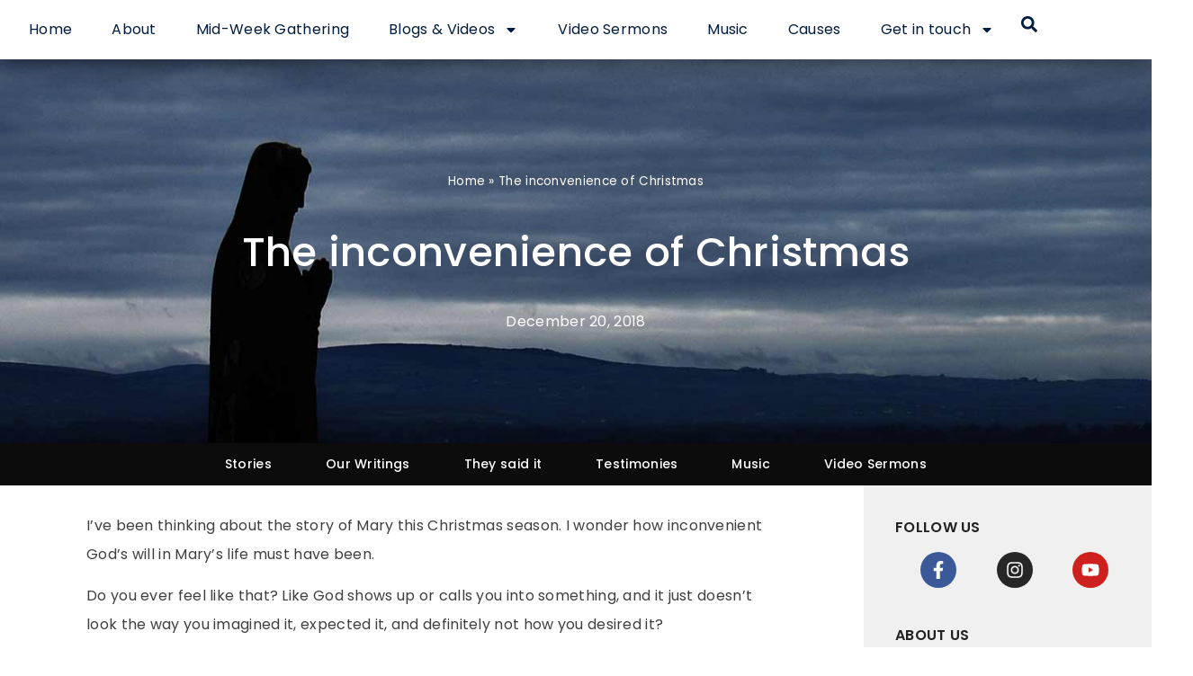

--- FILE ---
content_type: text/html; charset=UTF-8
request_url: https://aweandwonder.in/inconvenience-of-christmas/
body_size: 25033
content:
<!doctype html>
<html lang="en-US">
<head>
	<meta charset="UTF-8">
	<meta name="viewport" content="width=device-width, initial-scale=1">
	<link rel="profile" href="https://gmpg.org/xfn/11">
	<meta name='robots' content='index, follow, max-image-preview:large, max-snippet:-1, max-video-preview:-1' />

	<!-- This site is optimized with the Yoast SEO plugin v26.8 - https://yoast.com/product/yoast-seo-wordpress/ -->
	<title>The inconvenience of Christmas - Awe &amp; Wonder</title>
	<meta name="description" content="I’ve been thinking about the story of Mary this Christmas season. I wonder how inconvenient God’s will in Mary’s life must have been." />
	<link rel="canonical" href="https://aweandwonder.in/inconvenience-of-christmas/" />
	<meta property="og:locale" content="en_US" />
	<meta property="og:type" content="article" />
	<meta property="og:title" content="The inconvenience of Christmas - Awe &amp; Wonder" />
	<meta property="og:description" content="I’ve been thinking about the story of Mary this Christmas season. I wonder how inconvenient God’s will in Mary’s life must have been." />
	<meta property="og:url" content="https://aweandwonder.in/inconvenience-of-christmas/" />
	<meta property="og:site_name" content="Awe &amp; Wonder" />
	<meta property="article:publisher" content="https://facebook.com/aweandwonderofHim/" />
	<meta property="article:published_time" content="2018-12-20T11:18:54+00:00" />
	<meta property="article:modified_time" content="2020-12-04T12:25:59+00:00" />
	<meta property="og:image" content="https://aweandwonder.in/wp-content/uploads/2018/12/inconveniece-christmas.jpg" />
	<meta property="og:image:width" content="1440" />
	<meta property="og:image:height" content="900" />
	<meta property="og:image:type" content="image/jpeg" />
	<meta name="author" content="Awe &amp; Wonder" />
	<meta name="twitter:card" content="summary_large_image" />
	<meta name="twitter:label1" content="Written by" />
	<meta name="twitter:data1" content="Awe &amp; Wonder" />
	<meta name="twitter:label2" content="Est. reading time" />
	<meta name="twitter:data2" content="2 minutes" />
	<script type="application/ld+json" class="yoast-schema-graph">{"@context":"https://schema.org","@graph":[{"@type":"Article","@id":"https://aweandwonder.in/inconvenience-of-christmas/#article","isPartOf":{"@id":"https://aweandwonder.in/inconvenience-of-christmas/"},"author":{"name":"Awe &amp; Wonder","@id":"https://aweandwonder.in/#/schema/person/f15e63b1f8f6994ed55d9ea9d2554b07"},"headline":"The inconvenience of Christmas","datePublished":"2018-12-20T11:18:54+00:00","dateModified":"2020-12-04T12:25:59+00:00","mainEntityOfPage":{"@id":"https://aweandwonder.in/inconvenience-of-christmas/"},"wordCount":367,"commentCount":1,"publisher":{"@id":"https://aweandwonder.in/#organization"},"image":{"@id":"https://aweandwonder.in/inconvenience-of-christmas/#primaryimage"},"thumbnailUrl":"https://aweandwonder.in/wp-content/uploads/2018/12/inconveniece-christmas.jpg","keywords":["Believe","Bible","blog","Christ","Christian","Christmas","Creation","Faith","Father","freedom","God","Gospel","grace","Gratitude","Jesus","Mary","Power","prayer","purpose","story","writing"],"articleSection":["Our Writings"],"inLanguage":"en-US","potentialAction":[{"@type":"CommentAction","name":"Comment","target":["https://aweandwonder.in/inconvenience-of-christmas/#respond"]}]},{"@type":"WebPage","@id":"https://aweandwonder.in/inconvenience-of-christmas/","url":"https://aweandwonder.in/inconvenience-of-christmas/","name":"The inconvenience of Christmas - Awe &amp; Wonder","isPartOf":{"@id":"https://aweandwonder.in/#website"},"primaryImageOfPage":{"@id":"https://aweandwonder.in/inconvenience-of-christmas/#primaryimage"},"image":{"@id":"https://aweandwonder.in/inconvenience-of-christmas/#primaryimage"},"thumbnailUrl":"https://aweandwonder.in/wp-content/uploads/2018/12/inconveniece-christmas.jpg","datePublished":"2018-12-20T11:18:54+00:00","dateModified":"2020-12-04T12:25:59+00:00","description":"I’ve been thinking about the story of Mary this Christmas season. I wonder how inconvenient God’s will in Mary’s life must have been.","breadcrumb":{"@id":"https://aweandwonder.in/inconvenience-of-christmas/#breadcrumb"},"inLanguage":"en-US","potentialAction":[{"@type":"ReadAction","target":["https://aweandwonder.in/inconvenience-of-christmas/"]}]},{"@type":"ImageObject","inLanguage":"en-US","@id":"https://aweandwonder.in/inconvenience-of-christmas/#primaryimage","url":"https://aweandwonder.in/wp-content/uploads/2018/12/inconveniece-christmas.jpg","contentUrl":"https://aweandwonder.in/wp-content/uploads/2018/12/inconveniece-christmas.jpg","width":1440,"height":900,"caption":"The inconvenience of Christmas"},{"@type":"BreadcrumbList","@id":"https://aweandwonder.in/inconvenience-of-christmas/#breadcrumb","itemListElement":[{"@type":"ListItem","position":1,"name":"Home","item":"https://aweandwonder.in/"},{"@type":"ListItem","position":2,"name":"The inconvenience of Christmas"}]},{"@type":"WebSite","@id":"https://aweandwonder.in/#website","url":"https://aweandwonder.in/","name":"Awe &amp; Wonder","description":"&quot;When I consider Your Heavens...&quot;","publisher":{"@id":"https://aweandwonder.in/#organization"},"potentialAction":[{"@type":"SearchAction","target":{"@type":"EntryPoint","urlTemplate":"https://aweandwonder.in/?s={search_term_string}"},"query-input":{"@type":"PropertyValueSpecification","valueRequired":true,"valueName":"search_term_string"}}],"inLanguage":"en-US"},{"@type":"Organization","@id":"https://aweandwonder.in/#organization","name":"Awe & Wonder","url":"https://aweandwonder.in/","logo":{"@type":"ImageObject","inLanguage":"en-US","@id":"https://aweandwonder.in/#/schema/logo/image/","url":"https://aweandwonder.in/wp-content/uploads/2018/03/site-identity2.jpg","contentUrl":"https://aweandwonder.in/wp-content/uploads/2018/03/site-identity2.jpg","width":512,"height":512,"caption":"Awe & Wonder"},"image":{"@id":"https://aweandwonder.in/#/schema/logo/image/"},"sameAs":["https://facebook.com/aweandwonderofHim/","http://instagram.com/awewonder"]},{"@type":"Person","@id":"https://aweandwonder.in/#/schema/person/f15e63b1f8f6994ed55d9ea9d2554b07","name":"Awe &amp; Wonder","image":{"@type":"ImageObject","inLanguage":"en-US","@id":"https://aweandwonder.in/#/schema/person/image/","url":"https://secure.gravatar.com/avatar/968734070d89b16bc2a37e2c213a0dcf1710429284b0df8cf56038cb76e344cd?s=96&d=mm&r=g","contentUrl":"https://secure.gravatar.com/avatar/968734070d89b16bc2a37e2c213a0dcf1710429284b0df8cf56038cb76e344cd?s=96&d=mm&r=g","caption":"Awe &amp; Wonder"},"sameAs":["https://aweandwonder.in/"],"url":"https://aweandwonder.in/author/awewonder/"}]}</script>
	<!-- / Yoast SEO plugin. -->


<link rel="alternate" type="application/rss+xml" title="Awe &amp; Wonder &raquo; Feed" href="https://aweandwonder.in/feed/" />
<link rel="alternate" type="application/rss+xml" title="Awe &amp; Wonder &raquo; Comments Feed" href="https://aweandwonder.in/comments/feed/" />
<link rel="alternate" type="application/rss+xml" title="Awe &amp; Wonder &raquo; The inconvenience of Christmas Comments Feed" href="https://aweandwonder.in/inconvenience-of-christmas/feed/" />
<link rel="alternate" title="oEmbed (JSON)" type="application/json+oembed" href="https://aweandwonder.in/wp-json/oembed/1.0/embed?url=https%3A%2F%2Faweandwonder.in%2Finconvenience-of-christmas%2F" />
<link rel="alternate" title="oEmbed (XML)" type="text/xml+oembed" href="https://aweandwonder.in/wp-json/oembed/1.0/embed?url=https%3A%2F%2Faweandwonder.in%2Finconvenience-of-christmas%2F&#038;format=xml" />
<style id='wp-img-auto-sizes-contain-inline-css'>
img:is([sizes=auto i],[sizes^="auto," i]){contain-intrinsic-size:3000px 1500px}
/*# sourceURL=wp-img-auto-sizes-contain-inline-css */
</style>
<link rel='stylesheet' id='sbi_styles-css' href='https://aweandwonder.in/wp-content/plugins/instagram-feed/css/sbi-styles.min.css?ver=6.10.0' media='all' />
<style id='wp-emoji-styles-inline-css'>

	img.wp-smiley, img.emoji {
		display: inline !important;
		border: none !important;
		box-shadow: none !important;
		height: 1em !important;
		width: 1em !important;
		margin: 0 0.07em !important;
		vertical-align: -0.1em !important;
		background: none !important;
		padding: 0 !important;
	}
/*# sourceURL=wp-emoji-styles-inline-css */
</style>
<link rel='stylesheet' id='wp-block-library-css' href='https://aweandwonder.in/wp-includes/css/dist/block-library/style.min.css?ver=6.9' media='all' />
<style id='global-styles-inline-css'>
:root{--wp--preset--aspect-ratio--square: 1;--wp--preset--aspect-ratio--4-3: 4/3;--wp--preset--aspect-ratio--3-4: 3/4;--wp--preset--aspect-ratio--3-2: 3/2;--wp--preset--aspect-ratio--2-3: 2/3;--wp--preset--aspect-ratio--16-9: 16/9;--wp--preset--aspect-ratio--9-16: 9/16;--wp--preset--color--black: #000000;--wp--preset--color--cyan-bluish-gray: #abb8c3;--wp--preset--color--white: #ffffff;--wp--preset--color--pale-pink: #f78da7;--wp--preset--color--vivid-red: #cf2e2e;--wp--preset--color--luminous-vivid-orange: #ff6900;--wp--preset--color--luminous-vivid-amber: #fcb900;--wp--preset--color--light-green-cyan: #7bdcb5;--wp--preset--color--vivid-green-cyan: #00d084;--wp--preset--color--pale-cyan-blue: #8ed1fc;--wp--preset--color--vivid-cyan-blue: #0693e3;--wp--preset--color--vivid-purple: #9b51e0;--wp--preset--gradient--vivid-cyan-blue-to-vivid-purple: linear-gradient(135deg,rgb(6,147,227) 0%,rgb(155,81,224) 100%);--wp--preset--gradient--light-green-cyan-to-vivid-green-cyan: linear-gradient(135deg,rgb(122,220,180) 0%,rgb(0,208,130) 100%);--wp--preset--gradient--luminous-vivid-amber-to-luminous-vivid-orange: linear-gradient(135deg,rgb(252,185,0) 0%,rgb(255,105,0) 100%);--wp--preset--gradient--luminous-vivid-orange-to-vivid-red: linear-gradient(135deg,rgb(255,105,0) 0%,rgb(207,46,46) 100%);--wp--preset--gradient--very-light-gray-to-cyan-bluish-gray: linear-gradient(135deg,rgb(238,238,238) 0%,rgb(169,184,195) 100%);--wp--preset--gradient--cool-to-warm-spectrum: linear-gradient(135deg,rgb(74,234,220) 0%,rgb(151,120,209) 20%,rgb(207,42,186) 40%,rgb(238,44,130) 60%,rgb(251,105,98) 80%,rgb(254,248,76) 100%);--wp--preset--gradient--blush-light-purple: linear-gradient(135deg,rgb(255,206,236) 0%,rgb(152,150,240) 100%);--wp--preset--gradient--blush-bordeaux: linear-gradient(135deg,rgb(254,205,165) 0%,rgb(254,45,45) 50%,rgb(107,0,62) 100%);--wp--preset--gradient--luminous-dusk: linear-gradient(135deg,rgb(255,203,112) 0%,rgb(199,81,192) 50%,rgb(65,88,208) 100%);--wp--preset--gradient--pale-ocean: linear-gradient(135deg,rgb(255,245,203) 0%,rgb(182,227,212) 50%,rgb(51,167,181) 100%);--wp--preset--gradient--electric-grass: linear-gradient(135deg,rgb(202,248,128) 0%,rgb(113,206,126) 100%);--wp--preset--gradient--midnight: linear-gradient(135deg,rgb(2,3,129) 0%,rgb(40,116,252) 100%);--wp--preset--font-size--small: 13px;--wp--preset--font-size--medium: 20px;--wp--preset--font-size--large: 36px;--wp--preset--font-size--x-large: 42px;--wp--preset--spacing--20: 0.44rem;--wp--preset--spacing--30: 0.67rem;--wp--preset--spacing--40: 1rem;--wp--preset--spacing--50: 1.5rem;--wp--preset--spacing--60: 2.25rem;--wp--preset--spacing--70: 3.38rem;--wp--preset--spacing--80: 5.06rem;--wp--preset--shadow--natural: 6px 6px 9px rgba(0, 0, 0, 0.2);--wp--preset--shadow--deep: 12px 12px 50px rgba(0, 0, 0, 0.4);--wp--preset--shadow--sharp: 6px 6px 0px rgba(0, 0, 0, 0.2);--wp--preset--shadow--outlined: 6px 6px 0px -3px rgb(255, 255, 255), 6px 6px rgb(0, 0, 0);--wp--preset--shadow--crisp: 6px 6px 0px rgb(0, 0, 0);}:root { --wp--style--global--content-size: 800px;--wp--style--global--wide-size: 1200px; }:where(body) { margin: 0; }.wp-site-blocks > .alignleft { float: left; margin-right: 2em; }.wp-site-blocks > .alignright { float: right; margin-left: 2em; }.wp-site-blocks > .aligncenter { justify-content: center; margin-left: auto; margin-right: auto; }:where(.wp-site-blocks) > * { margin-block-start: 24px; margin-block-end: 0; }:where(.wp-site-blocks) > :first-child { margin-block-start: 0; }:where(.wp-site-blocks) > :last-child { margin-block-end: 0; }:root { --wp--style--block-gap: 24px; }:root :where(.is-layout-flow) > :first-child{margin-block-start: 0;}:root :where(.is-layout-flow) > :last-child{margin-block-end: 0;}:root :where(.is-layout-flow) > *{margin-block-start: 24px;margin-block-end: 0;}:root :where(.is-layout-constrained) > :first-child{margin-block-start: 0;}:root :where(.is-layout-constrained) > :last-child{margin-block-end: 0;}:root :where(.is-layout-constrained) > *{margin-block-start: 24px;margin-block-end: 0;}:root :where(.is-layout-flex){gap: 24px;}:root :where(.is-layout-grid){gap: 24px;}.is-layout-flow > .alignleft{float: left;margin-inline-start: 0;margin-inline-end: 2em;}.is-layout-flow > .alignright{float: right;margin-inline-start: 2em;margin-inline-end: 0;}.is-layout-flow > .aligncenter{margin-left: auto !important;margin-right: auto !important;}.is-layout-constrained > .alignleft{float: left;margin-inline-start: 0;margin-inline-end: 2em;}.is-layout-constrained > .alignright{float: right;margin-inline-start: 2em;margin-inline-end: 0;}.is-layout-constrained > .aligncenter{margin-left: auto !important;margin-right: auto !important;}.is-layout-constrained > :where(:not(.alignleft):not(.alignright):not(.alignfull)){max-width: var(--wp--style--global--content-size);margin-left: auto !important;margin-right: auto !important;}.is-layout-constrained > .alignwide{max-width: var(--wp--style--global--wide-size);}body .is-layout-flex{display: flex;}.is-layout-flex{flex-wrap: wrap;align-items: center;}.is-layout-flex > :is(*, div){margin: 0;}body .is-layout-grid{display: grid;}.is-layout-grid > :is(*, div){margin: 0;}body{padding-top: 0px;padding-right: 0px;padding-bottom: 0px;padding-left: 0px;}a:where(:not(.wp-element-button)){text-decoration: underline;}:root :where(.wp-element-button, .wp-block-button__link){background-color: #32373c;border-width: 0;color: #fff;font-family: inherit;font-size: inherit;font-style: inherit;font-weight: inherit;letter-spacing: inherit;line-height: inherit;padding-top: calc(0.667em + 2px);padding-right: calc(1.333em + 2px);padding-bottom: calc(0.667em + 2px);padding-left: calc(1.333em + 2px);text-decoration: none;text-transform: inherit;}.has-black-color{color: var(--wp--preset--color--black) !important;}.has-cyan-bluish-gray-color{color: var(--wp--preset--color--cyan-bluish-gray) !important;}.has-white-color{color: var(--wp--preset--color--white) !important;}.has-pale-pink-color{color: var(--wp--preset--color--pale-pink) !important;}.has-vivid-red-color{color: var(--wp--preset--color--vivid-red) !important;}.has-luminous-vivid-orange-color{color: var(--wp--preset--color--luminous-vivid-orange) !important;}.has-luminous-vivid-amber-color{color: var(--wp--preset--color--luminous-vivid-amber) !important;}.has-light-green-cyan-color{color: var(--wp--preset--color--light-green-cyan) !important;}.has-vivid-green-cyan-color{color: var(--wp--preset--color--vivid-green-cyan) !important;}.has-pale-cyan-blue-color{color: var(--wp--preset--color--pale-cyan-blue) !important;}.has-vivid-cyan-blue-color{color: var(--wp--preset--color--vivid-cyan-blue) !important;}.has-vivid-purple-color{color: var(--wp--preset--color--vivid-purple) !important;}.has-black-background-color{background-color: var(--wp--preset--color--black) !important;}.has-cyan-bluish-gray-background-color{background-color: var(--wp--preset--color--cyan-bluish-gray) !important;}.has-white-background-color{background-color: var(--wp--preset--color--white) !important;}.has-pale-pink-background-color{background-color: var(--wp--preset--color--pale-pink) !important;}.has-vivid-red-background-color{background-color: var(--wp--preset--color--vivid-red) !important;}.has-luminous-vivid-orange-background-color{background-color: var(--wp--preset--color--luminous-vivid-orange) !important;}.has-luminous-vivid-amber-background-color{background-color: var(--wp--preset--color--luminous-vivid-amber) !important;}.has-light-green-cyan-background-color{background-color: var(--wp--preset--color--light-green-cyan) !important;}.has-vivid-green-cyan-background-color{background-color: var(--wp--preset--color--vivid-green-cyan) !important;}.has-pale-cyan-blue-background-color{background-color: var(--wp--preset--color--pale-cyan-blue) !important;}.has-vivid-cyan-blue-background-color{background-color: var(--wp--preset--color--vivid-cyan-blue) !important;}.has-vivid-purple-background-color{background-color: var(--wp--preset--color--vivid-purple) !important;}.has-black-border-color{border-color: var(--wp--preset--color--black) !important;}.has-cyan-bluish-gray-border-color{border-color: var(--wp--preset--color--cyan-bluish-gray) !important;}.has-white-border-color{border-color: var(--wp--preset--color--white) !important;}.has-pale-pink-border-color{border-color: var(--wp--preset--color--pale-pink) !important;}.has-vivid-red-border-color{border-color: var(--wp--preset--color--vivid-red) !important;}.has-luminous-vivid-orange-border-color{border-color: var(--wp--preset--color--luminous-vivid-orange) !important;}.has-luminous-vivid-amber-border-color{border-color: var(--wp--preset--color--luminous-vivid-amber) !important;}.has-light-green-cyan-border-color{border-color: var(--wp--preset--color--light-green-cyan) !important;}.has-vivid-green-cyan-border-color{border-color: var(--wp--preset--color--vivid-green-cyan) !important;}.has-pale-cyan-blue-border-color{border-color: var(--wp--preset--color--pale-cyan-blue) !important;}.has-vivid-cyan-blue-border-color{border-color: var(--wp--preset--color--vivid-cyan-blue) !important;}.has-vivid-purple-border-color{border-color: var(--wp--preset--color--vivid-purple) !important;}.has-vivid-cyan-blue-to-vivid-purple-gradient-background{background: var(--wp--preset--gradient--vivid-cyan-blue-to-vivid-purple) !important;}.has-light-green-cyan-to-vivid-green-cyan-gradient-background{background: var(--wp--preset--gradient--light-green-cyan-to-vivid-green-cyan) !important;}.has-luminous-vivid-amber-to-luminous-vivid-orange-gradient-background{background: var(--wp--preset--gradient--luminous-vivid-amber-to-luminous-vivid-orange) !important;}.has-luminous-vivid-orange-to-vivid-red-gradient-background{background: var(--wp--preset--gradient--luminous-vivid-orange-to-vivid-red) !important;}.has-very-light-gray-to-cyan-bluish-gray-gradient-background{background: var(--wp--preset--gradient--very-light-gray-to-cyan-bluish-gray) !important;}.has-cool-to-warm-spectrum-gradient-background{background: var(--wp--preset--gradient--cool-to-warm-spectrum) !important;}.has-blush-light-purple-gradient-background{background: var(--wp--preset--gradient--blush-light-purple) !important;}.has-blush-bordeaux-gradient-background{background: var(--wp--preset--gradient--blush-bordeaux) !important;}.has-luminous-dusk-gradient-background{background: var(--wp--preset--gradient--luminous-dusk) !important;}.has-pale-ocean-gradient-background{background: var(--wp--preset--gradient--pale-ocean) !important;}.has-electric-grass-gradient-background{background: var(--wp--preset--gradient--electric-grass) !important;}.has-midnight-gradient-background{background: var(--wp--preset--gradient--midnight) !important;}.has-small-font-size{font-size: var(--wp--preset--font-size--small) !important;}.has-medium-font-size{font-size: var(--wp--preset--font-size--medium) !important;}.has-large-font-size{font-size: var(--wp--preset--font-size--large) !important;}.has-x-large-font-size{font-size: var(--wp--preset--font-size--x-large) !important;}
:root :where(.wp-block-pullquote){font-size: 1.5em;line-height: 1.6;}
/*# sourceURL=global-styles-inline-css */
</style>
<link rel='stylesheet' id='hello-elementor-css' href='https://aweandwonder.in/wp-content/themes/hello-elementor/style.min.css?ver=3.3.0' media='all' />
<link rel='stylesheet' id='hello-elementor-theme-style-css' href='https://aweandwonder.in/wp-content/themes/hello-elementor/theme.min.css?ver=3.3.0' media='all' />
<link rel='stylesheet' id='hello-elementor-header-footer-css' href='https://aweandwonder.in/wp-content/themes/hello-elementor/header-footer.min.css?ver=3.3.0' media='all' />
<link rel='stylesheet' id='elementor-frontend-css' href='https://aweandwonder.in/wp-content/plugins/elementor/assets/css/frontend.min.css?ver=3.34.2' media='all' />
<style id='elementor-frontend-inline-css'>
.elementor-3503 .elementor-element.elementor-element-ede8add:not(.elementor-motion-effects-element-type-background), .elementor-3503 .elementor-element.elementor-element-ede8add > .elementor-motion-effects-container > .elementor-motion-effects-layer{background-image:url("https://aweandwonder.in/wp-content/uploads/2018/12/inconveniece-christmas.jpg");}
/*# sourceURL=elementor-frontend-inline-css */
</style>
<link rel='stylesheet' id='elementor-post-4204-css' href='https://aweandwonder.in/wp-content/uploads/elementor/css/post-4204.css?ver=1769099760' media='all' />
<link rel='stylesheet' id='widget-nav-menu-css' href='https://aweandwonder.in/wp-content/plugins/elementor-pro/assets/css/widget-nav-menu.min.css?ver=3.34.2' media='all' />
<link rel='stylesheet' id='widget-search-form-css' href='https://aweandwonder.in/wp-content/plugins/elementor-pro/assets/css/widget-search-form.min.css?ver=3.34.2' media='all' />
<link rel='stylesheet' id='e-sticky-css' href='https://aweandwonder.in/wp-content/plugins/elementor-pro/assets/css/modules/sticky.min.css?ver=3.34.2' media='all' />
<link rel='stylesheet' id='widget-heading-css' href='https://aweandwonder.in/wp-content/plugins/elementor/assets/css/widget-heading.min.css?ver=3.34.2' media='all' />
<link rel='stylesheet' id='widget-video-css' href='https://aweandwonder.in/wp-content/plugins/elementor/assets/css/widget-video.min.css?ver=3.34.2' media='all' />
<link rel='stylesheet' id='widget-icon-list-css' href='https://aweandwonder.in/wp-content/plugins/elementor/assets/css/widget-icon-list.min.css?ver=3.34.2' media='all' />
<link rel='stylesheet' id='widget-posts-css' href='https://aweandwonder.in/wp-content/plugins/elementor-pro/assets/css/widget-posts.min.css?ver=3.34.2' media='all' />
<link rel='stylesheet' id='widget-image-css' href='https://aweandwonder.in/wp-content/plugins/elementor/assets/css/widget-image.min.css?ver=3.34.2' media='all' />
<link rel='stylesheet' id='widget-social-icons-css' href='https://aweandwonder.in/wp-content/plugins/elementor/assets/css/widget-social-icons.min.css?ver=3.34.2' media='all' />
<link rel='stylesheet' id='e-apple-webkit-css' href='https://aweandwonder.in/wp-content/plugins/elementor/assets/css/conditionals/apple-webkit.min.css?ver=3.34.2' media='all' />
<link rel='stylesheet' id='widget-form-css' href='https://aweandwonder.in/wp-content/plugins/elementor-pro/assets/css/widget-form.min.css?ver=3.34.2' media='all' />
<link rel='stylesheet' id='widget-breadcrumbs-css' href='https://aweandwonder.in/wp-content/plugins/elementor-pro/assets/css/widget-breadcrumbs.min.css?ver=3.34.2' media='all' />
<link rel='stylesheet' id='e-motion-fx-css' href='https://aweandwonder.in/wp-content/plugins/elementor-pro/assets/css/modules/motion-fx.min.css?ver=3.34.2' media='all' />
<link rel='stylesheet' id='widget-divider-css' href='https://aweandwonder.in/wp-content/plugins/elementor/assets/css/widget-divider.min.css?ver=3.34.2' media='all' />
<link rel='stylesheet' id='widget-share-buttons-css' href='https://aweandwonder.in/wp-content/plugins/elementor-pro/assets/css/widget-share-buttons.min.css?ver=3.34.2' media='all' />
<link rel='stylesheet' id='widget-post-info-css' href='https://aweandwonder.in/wp-content/plugins/elementor-pro/assets/css/widget-post-info.min.css?ver=3.34.2' media='all' />
<link rel='stylesheet' id='widget-post-navigation-css' href='https://aweandwonder.in/wp-content/plugins/elementor-pro/assets/css/widget-post-navigation.min.css?ver=3.34.2' media='all' />
<link rel='stylesheet' id='e-animation-fadeIn-css' href='https://aweandwonder.in/wp-content/plugins/elementor/assets/lib/animations/styles/fadeIn.min.css?ver=3.34.2' media='all' />
<link rel='stylesheet' id='widget-icon-box-css' href='https://aweandwonder.in/wp-content/plugins/elementor/assets/css/widget-icon-box.min.css?ver=3.34.2' media='all' />
<link rel='stylesheet' id='e-animation-zoomIn-css' href='https://aweandwonder.in/wp-content/plugins/elementor/assets/lib/animations/styles/zoomIn.min.css?ver=3.34.2' media='all' />
<link rel='stylesheet' id='e-popup-css' href='https://aweandwonder.in/wp-content/plugins/elementor-pro/assets/css/conditionals/popup.min.css?ver=3.34.2' media='all' />
<link rel='stylesheet' id='font-awesome-5-all-css' href='https://aweandwonder.in/wp-content/plugins/elementor/assets/lib/font-awesome/css/all.min.css?ver=3.34.2' media='all' />
<link rel='stylesheet' id='font-awesome-4-shim-css' href='https://aweandwonder.in/wp-content/plugins/elementor/assets/lib/font-awesome/css/v4-shims.min.css?ver=3.34.2' media='all' />
<link rel='stylesheet' id='sbistyles-css' href='https://aweandwonder.in/wp-content/plugins/instagram-feed/css/sbi-styles.min.css?ver=6.10.0' media='all' />
<link rel='stylesheet' id='widget-social-css' href='https://aweandwonder.in/wp-content/plugins/elementor-pro/assets/css/widget-social.min.css?ver=3.34.2' media='all' />
<link rel='stylesheet' id='elementor-post-1787-css' href='https://aweandwonder.in/wp-content/uploads/elementor/css/post-1787.css?ver=1769099760' media='all' />
<link rel='stylesheet' id='elementor-post-1817-css' href='https://aweandwonder.in/wp-content/uploads/elementor/css/post-1817.css?ver=1769099760' media='all' />
<link rel='stylesheet' id='elementor-post-3503-css' href='https://aweandwonder.in/wp-content/uploads/elementor/css/post-3503.css?ver=1769100745' media='all' />
<link rel='stylesheet' id='elementor-post-2790-css' href='https://aweandwonder.in/wp-content/uploads/elementor/css/post-2790.css?ver=1769099760' media='all' />
<link rel='stylesheet' id='elementor-gf-local-poppins-css' href='https://aweandwonder.in/wp-content/uploads/elementor/google-fonts/css/poppins.css?ver=1743578145' media='all' />
<link rel='stylesheet' id='elementor-gf-local-roboto-css' href='https://aweandwonder.in/wp-content/uploads/elementor/google-fonts/css/roboto.css?ver=1743578150' media='all' />
<link rel='stylesheet' id='elementor-gf-local-pacifico-css' href='https://aweandwonder.in/wp-content/uploads/elementor/google-fonts/css/pacifico.css?ver=1743578150' media='all' />
<script src="https://aweandwonder.in/wp-content/plugins/elementor-pro/assets/js/page-transitions.min.js?ver=3.34.2" id="page-transitions-js"></script>
<script src="https://aweandwonder.in/wp-includes/js/jquery/jquery.min.js?ver=3.7.1" id="jquery-core-js"></script>
<script src="https://aweandwonder.in/wp-includes/js/jquery/jquery-migrate.min.js?ver=3.4.1" id="jquery-migrate-js"></script>
<script src="https://aweandwonder.in/wp-content/plugins/elementor/assets/lib/font-awesome/js/v4-shims.min.js?ver=3.34.2" id="font-awesome-4-shim-js"></script>
<link rel="https://api.w.org/" href="https://aweandwonder.in/wp-json/" /><link rel="alternate" title="JSON" type="application/json" href="https://aweandwonder.in/wp-json/wp/v2/posts/1460" /><link rel="EditURI" type="application/rsd+xml" title="RSD" href="https://aweandwonder.in/xmlrpc.php?rsd" />
<meta name="generator" content="WordPress 6.9" />
<link rel='shortlink' href='https://aweandwonder.in/?p=1460' />
<meta name="generator" content="Elementor 3.34.2; features: e_font_icon_svg, additional_custom_breakpoints; settings: css_print_method-external, google_font-enabled, font_display-auto">
<!-- Global site tag (gtag.js) - Google Analytics -->
<script async src="https://www.googletagmanager.com/gtag/js?id=UA-115762181-1"></script>
<script>
  window.dataLayer = window.dataLayer || [];
  function gtag(){dataLayer.push(arguments);}
  gtag('js', new Date());

  gtag('config', 'UA-115762181-1');
</script>

<!-- Global site tag (gtag.js) - Google Analytics -->
<script async src="https://www.googletagmanager.com/gtag/js?id=G-H7V0DL4G03"></script>
<script>
  window.dataLayer = window.dataLayer || [];
  function gtag(){dataLayer.push(arguments);}
  gtag('js', new Date());

  gtag('config', 'G-H7V0DL4G03');
</script>
			<style>
				.e-con.e-parent:nth-of-type(n+4):not(.e-lazyloaded):not(.e-no-lazyload),
				.e-con.e-parent:nth-of-type(n+4):not(.e-lazyloaded):not(.e-no-lazyload) * {
					background-image: none !important;
				}
				@media screen and (max-height: 1024px) {
					.e-con.e-parent:nth-of-type(n+3):not(.e-lazyloaded):not(.e-no-lazyload),
					.e-con.e-parent:nth-of-type(n+3):not(.e-lazyloaded):not(.e-no-lazyload) * {
						background-image: none !important;
					}
				}
				@media screen and (max-height: 640px) {
					.e-con.e-parent:nth-of-type(n+2):not(.e-lazyloaded):not(.e-no-lazyload),
					.e-con.e-parent:nth-of-type(n+2):not(.e-lazyloaded):not(.e-no-lazyload) * {
						background-image: none !important;
					}
				}
			</style>
			<link rel="icon" href="https://aweandwonder.in/wp-content/uploads/2018/03/cropped-site-identity2-1-32x32.jpg" sizes="32x32" />
<link rel="icon" href="https://aweandwonder.in/wp-content/uploads/2018/03/cropped-site-identity2-1-192x192.jpg" sizes="192x192" />
<link rel="apple-touch-icon" href="https://aweandwonder.in/wp-content/uploads/2018/03/cropped-site-identity2-1-180x180.jpg" />
<meta name="msapplication-TileImage" content="https://aweandwonder.in/wp-content/uploads/2018/03/cropped-site-identity2-1-270x270.jpg" />
		<style id="wp-custom-css">
			a {
	color: #001C3E;
}		</style>
		</head>
<body data-rsssl=1 class="wp-singular post-template-default single single-post postid-1460 single-format-standard wp-embed-responsive wp-theme-hello-elementor wp-child-theme-awe-wonder-hello-nestin theme-default elementor-default elementor-kit-4204 elementor-page-3503">

		<e-page-transition preloader-type="icon" preloader-icon="fas fa-cross fa-solid" class="e-page-transition--entering" exclude="^https\:\/\/aweandwonder\.in\/wp\-admin\/">
			<svg class="e-page-transition--preloader e-font-icon-svg e-fas-cross" viewBox="0 0 384 512" xmlns="http://www.w3.org/2000/svg"><path d="M352 128h-96V32c0-17.67-14.33-32-32-32h-64c-17.67 0-32 14.33-32 32v96H32c-17.67 0-32 14.33-32 32v64c0 17.67 14.33 32 32 32h96v224c0 17.67 14.33 32 32 32h64c17.67 0 32-14.33 32-32V256h96c17.67 0 32-14.33 32-32v-64c0-17.67-14.33-32-32-32z"></path></svg>		</e-page-transition>
		
<a class="skip-link screen-reader-text" href="#content">Skip to content</a>

		<header data-elementor-type="header" data-elementor-id="1787" class="elementor elementor-1787 elementor-location-header" data-elementor-post-type="elementor_library">
			<div class="elementor-element elementor-element-475d512 e-con-full e-flex e-con e-parent" data-id="475d512" data-element_type="container" data-settings="{&quot;background_background&quot;:&quot;classic&quot;,&quot;sticky&quot;:&quot;top&quot;,&quot;sticky_effects_offset&quot;:1,&quot;sticky_on&quot;:[&quot;desktop&quot;,&quot;tablet&quot;,&quot;mobile&quot;],&quot;sticky_offset&quot;:0,&quot;sticky_anchor_link_offset&quot;:0}">
				<div class="elementor-element elementor-element-f437b0d elementor-nav-menu__align-center mainmenu elementor-nav-menu--stretch elementor-widget__width-auto elementor-nav-menu__text-align-center elementor-nav-menu--dropdown-tablet elementor-nav-menu--toggle elementor-nav-menu--burger elementor-widget elementor-widget-nav-menu" data-id="f437b0d" data-element_type="widget" data-settings="{&quot;full_width&quot;:&quot;stretch&quot;,&quot;layout&quot;:&quot;horizontal&quot;,&quot;submenu_icon&quot;:{&quot;value&quot;:&quot;&lt;svg aria-hidden=\&quot;true\&quot; class=\&quot;e-font-icon-svg e-fas-caret-down\&quot; viewBox=\&quot;0 0 320 512\&quot; xmlns=\&quot;http:\/\/www.w3.org\/2000\/svg\&quot;&gt;&lt;path d=\&quot;M31.3 192h257.3c17.8 0 26.7 21.5 14.1 34.1L174.1 354.8c-7.8 7.8-20.5 7.8-28.3 0L17.2 226.1C4.6 213.5 13.5 192 31.3 192z\&quot;&gt;&lt;\/path&gt;&lt;\/svg&gt;&quot;,&quot;library&quot;:&quot;fa-solid&quot;},&quot;toggle&quot;:&quot;burger&quot;}" data-widget_type="nav-menu.default">
				<div class="elementor-widget-container">
								<nav aria-label="Menu" class="elementor-nav-menu--main elementor-nav-menu__container elementor-nav-menu--layout-horizontal e--pointer-underline e--animation-fade">
				<ul id="menu-1-f437b0d" class="elementor-nav-menu"><li class="menu-item menu-item-type-post_type menu-item-object-page menu-item-home menu-item-1757"><a href="https://aweandwonder.in/" class="elementor-item">Home</a></li>
<li class="menu-item menu-item-type-post_type menu-item-object-page menu-item-1756"><a href="https://aweandwonder.in/about/" class="elementor-item">About</a></li>
<li class="menu-item menu-item-type-post_type menu-item-object-page menu-item-7999"><a href="https://aweandwonder.in/weekly-worship-gathering-in-fraser-town-bangalore-wednesday-service-fellowship/" class="elementor-item">Mid-Week Gathering</a></li>
<li class="menu-item menu-item-type-post_type menu-item-object-page menu-item-has-children menu-item-1765"><a href="https://aweandwonder.in/blog/" class="elementor-item">Blogs &#038; Videos</a>
<ul class="sub-menu elementor-nav-menu--dropdown">
	<li class="menu-item menu-item-type-post_type menu-item-object-page menu-item-2501"><a href="https://aweandwonder.in/stories/" class="elementor-sub-item">Stories</a></li>
	<li class="menu-item menu-item-type-post_type menu-item-object-page menu-item-2500"><a href="https://aweandwonder.in/our-writings/" class="elementor-sub-item">Our Writings</a></li>
	<li class="menu-item menu-item-type-post_type menu-item-object-page menu-item-2498"><a href="https://aweandwonder.in/they-said-it/" class="elementor-sub-item">They said it</a></li>
	<li class="menu-item menu-item-type-post_type menu-item-object-page menu-item-2499"><a href="https://aweandwonder.in/testimonies/" class="elementor-sub-item">Testimonies</a></li>
</ul>
</li>
<li class="menu-item menu-item-type-custom menu-item-object-custom menu-item-home menu-item-7360"><a href="https://aweandwonder.in/#sermons" class="elementor-item elementor-item-anchor">Video Sermons</a></li>
<li class="menu-item menu-item-type-custom menu-item-object-custom menu-item-home menu-item-7361"><a href="https://aweandwonder.in/#music" class="elementor-item elementor-item-anchor">Music</a></li>
<li class="menu-item menu-item-type-custom menu-item-object-custom menu-item-1760"><a target="_blank" href="https://littlemorelove.org" class="elementor-item">Causes</a></li>
<li class="menu-item menu-item-type-custom menu-item-object-custom menu-item-has-children menu-item-1946"><a href="https://aweandwonder.in/about/#contact" class="elementor-item elementor-item-anchor">Get in touch</a>
<ul class="sub-menu elementor-nav-menu--dropdown">
	<li class="menu-item menu-item-type-custom menu-item-object-custom menu-item-1947"><a href="https://aweandwonder.in/about/#contact" class="elementor-sub-item elementor-item-anchor">Reach us</a></li>
	<li class="menu-item menu-item-type-custom menu-item-object-custom menu-item-1948"><a href="https://aweandwonder.in/about/#contact" class="elementor-sub-item elementor-item-anchor">Send your prayer request</a></li>
	<li class="menu-item menu-item-type-custom menu-item-object-custom menu-item-1949"><a href="https://aweandwonder.in/about/#contact" class="elementor-sub-item elementor-item-anchor">Give your feedback</a></li>
	<li class="menu-item menu-item-type-custom menu-item-object-custom menu-item-1950"><a href="https://aweandwonder.in/about/#contact" class="elementor-sub-item elementor-item-anchor">Pray for us</a></li>
</ul>
</li>
</ul>			</nav>
					<div class="elementor-menu-toggle" role="button" tabindex="0" aria-label="Menu Toggle" aria-expanded="false">
			<svg aria-hidden="true" role="presentation" class="elementor-menu-toggle__icon--open e-font-icon-svg e-eicon-menu-bar" viewBox="0 0 1000 1000" xmlns="http://www.w3.org/2000/svg"><path d="M104 333H896C929 333 958 304 958 271S929 208 896 208H104C71 208 42 237 42 271S71 333 104 333ZM104 583H896C929 583 958 554 958 521S929 458 896 458H104C71 458 42 487 42 521S71 583 104 583ZM104 833H896C929 833 958 804 958 771S929 708 896 708H104C71 708 42 737 42 771S71 833 104 833Z"></path></svg><svg aria-hidden="true" role="presentation" class="elementor-menu-toggle__icon--close e-font-icon-svg e-eicon-close" viewBox="0 0 1000 1000" xmlns="http://www.w3.org/2000/svg"><path d="M742 167L500 408 258 167C246 154 233 150 217 150 196 150 179 158 167 167 154 179 150 196 150 212 150 229 154 242 171 254L408 500 167 742C138 771 138 800 167 829 196 858 225 858 254 829L496 587 738 829C750 842 767 846 783 846 800 846 817 842 829 829 842 817 846 804 846 783 846 767 842 750 829 737L588 500 833 258C863 229 863 200 833 171 804 137 775 137 742 167Z"></path></svg>		</div>
					<nav class="elementor-nav-menu--dropdown elementor-nav-menu__container" aria-hidden="true">
				<ul id="menu-2-f437b0d" class="elementor-nav-menu"><li class="menu-item menu-item-type-post_type menu-item-object-page menu-item-home menu-item-1757"><a href="https://aweandwonder.in/" class="elementor-item" tabindex="-1">Home</a></li>
<li class="menu-item menu-item-type-post_type menu-item-object-page menu-item-1756"><a href="https://aweandwonder.in/about/" class="elementor-item" tabindex="-1">About</a></li>
<li class="menu-item menu-item-type-post_type menu-item-object-page menu-item-7999"><a href="https://aweandwonder.in/weekly-worship-gathering-in-fraser-town-bangalore-wednesday-service-fellowship/" class="elementor-item" tabindex="-1">Mid-Week Gathering</a></li>
<li class="menu-item menu-item-type-post_type menu-item-object-page menu-item-has-children menu-item-1765"><a href="https://aweandwonder.in/blog/" class="elementor-item" tabindex="-1">Blogs &#038; Videos</a>
<ul class="sub-menu elementor-nav-menu--dropdown">
	<li class="menu-item menu-item-type-post_type menu-item-object-page menu-item-2501"><a href="https://aweandwonder.in/stories/" class="elementor-sub-item" tabindex="-1">Stories</a></li>
	<li class="menu-item menu-item-type-post_type menu-item-object-page menu-item-2500"><a href="https://aweandwonder.in/our-writings/" class="elementor-sub-item" tabindex="-1">Our Writings</a></li>
	<li class="menu-item menu-item-type-post_type menu-item-object-page menu-item-2498"><a href="https://aweandwonder.in/they-said-it/" class="elementor-sub-item" tabindex="-1">They said it</a></li>
	<li class="menu-item menu-item-type-post_type menu-item-object-page menu-item-2499"><a href="https://aweandwonder.in/testimonies/" class="elementor-sub-item" tabindex="-1">Testimonies</a></li>
</ul>
</li>
<li class="menu-item menu-item-type-custom menu-item-object-custom menu-item-home menu-item-7360"><a href="https://aweandwonder.in/#sermons" class="elementor-item elementor-item-anchor" tabindex="-1">Video Sermons</a></li>
<li class="menu-item menu-item-type-custom menu-item-object-custom menu-item-home menu-item-7361"><a href="https://aweandwonder.in/#music" class="elementor-item elementor-item-anchor" tabindex="-1">Music</a></li>
<li class="menu-item menu-item-type-custom menu-item-object-custom menu-item-1760"><a target="_blank" href="https://littlemorelove.org" class="elementor-item" tabindex="-1">Causes</a></li>
<li class="menu-item menu-item-type-custom menu-item-object-custom menu-item-has-children menu-item-1946"><a href="https://aweandwonder.in/about/#contact" class="elementor-item elementor-item-anchor" tabindex="-1">Get in touch</a>
<ul class="sub-menu elementor-nav-menu--dropdown">
	<li class="menu-item menu-item-type-custom menu-item-object-custom menu-item-1947"><a href="https://aweandwonder.in/about/#contact" class="elementor-sub-item elementor-item-anchor" tabindex="-1">Reach us</a></li>
	<li class="menu-item menu-item-type-custom menu-item-object-custom menu-item-1948"><a href="https://aweandwonder.in/about/#contact" class="elementor-sub-item elementor-item-anchor" tabindex="-1">Send your prayer request</a></li>
	<li class="menu-item menu-item-type-custom menu-item-object-custom menu-item-1949"><a href="https://aweandwonder.in/about/#contact" class="elementor-sub-item elementor-item-anchor" tabindex="-1">Give your feedback</a></li>
	<li class="menu-item menu-item-type-custom menu-item-object-custom menu-item-1950"><a href="https://aweandwonder.in/about/#contact" class="elementor-sub-item elementor-item-anchor" tabindex="-1">Pray for us</a></li>
</ul>
</li>
</ul>			</nav>
						</div>
				</div>
				<div class="elementor-element elementor-element-46f5c4d elementor-search-form--skin-full_screen elementor-widget__width-auto elementor-widget elementor-widget-search-form" data-id="46f5c4d" data-element_type="widget" data-settings="{&quot;skin&quot;:&quot;full_screen&quot;}" data-widget_type="search-form.default">
				<div class="elementor-widget-container">
							<search role="search">
			<form class="elementor-search-form" action="https://aweandwonder.in" method="get">
												<div class="elementor-search-form__toggle" role="button" tabindex="0" aria-label="Search">
					<div class="e-font-icon-svg-container"><svg aria-hidden="true" class="e-font-icon-svg e-fas-search" viewBox="0 0 512 512" xmlns="http://www.w3.org/2000/svg"><path d="M505 442.7L405.3 343c-4.5-4.5-10.6-7-17-7H372c27.6-35.3 44-79.7 44-128C416 93.1 322.9 0 208 0S0 93.1 0 208s93.1 208 208 208c48.3 0 92.7-16.4 128-44v16.3c0 6.4 2.5 12.5 7 17l99.7 99.7c9.4 9.4 24.6 9.4 33.9 0l28.3-28.3c9.4-9.4 9.4-24.6.1-34zM208 336c-70.7 0-128-57.2-128-128 0-70.7 57.2-128 128-128 70.7 0 128 57.2 128 128 0 70.7-57.2 128-128 128z"></path></svg></div>				</div>
								<div class="elementor-search-form__container">
					<label class="elementor-screen-only" for="elementor-search-form-46f5c4d">Search</label>

					
					<input id="elementor-search-form-46f5c4d" placeholder="Search..." class="elementor-search-form__input" type="search" name="s" value="">
					
					
										<div class="dialog-lightbox-close-button dialog-close-button" role="button" tabindex="0" aria-label="Close this search box.">
						<svg aria-hidden="true" class="e-font-icon-svg e-eicon-close" viewBox="0 0 1000 1000" xmlns="http://www.w3.org/2000/svg"><path d="M742 167L500 408 258 167C246 154 233 150 217 150 196 150 179 158 167 167 154 179 150 196 150 212 150 229 154 242 171 254L408 500 167 742C138 771 138 800 167 829 196 858 225 858 254 829L496 587 738 829C750 842 767 846 783 846 800 846 817 842 829 829 842 817 846 804 846 783 846 767 842 750 829 737L588 500 833 258C863 229 863 200 833 171 804 137 775 137 742 167Z"></path></svg>					</div>
									</div>
			</form>
		</search>
						</div>
				</div>
				</div>
				</header>
				<div data-elementor-type="single" data-elementor-id="3503" class="elementor elementor-3503 elementor-location-single post-1460 post type-post status-publish format-standard has-post-thumbnail hentry category-our-writings tag-believe tag-bible tag-blog tag-christ tag-christian tag-christmas tag-creation tag-faith tag-father tag-freedom tag-god tag-gospel tag-grace tag-gratitude tag-jesus tag-mary tag-power tag-prayer tag-purpose tag-story tag-writing" data-elementor-post-type="elementor_library">
					<section class="elementor-section elementor-top-section elementor-element elementor-element-ede8add elementor-section-full_width elementor-section-height-min-height elementor-section-height-default elementor-section-items-middle" data-id="ede8add" data-element_type="section" data-settings="{&quot;background_background&quot;:&quot;classic&quot;,&quot;background_motion_fx_motion_fx_scrolling&quot;:&quot;yes&quot;,&quot;background_motion_fx_translateY_effect&quot;:&quot;yes&quot;,&quot;background_motion_fx_translateY_speed&quot;:{&quot;unit&quot;:&quot;px&quot;,&quot;size&quot;:2,&quot;sizes&quot;:[]},&quot;background_motion_fx_translateY_affectedRange&quot;:{&quot;unit&quot;:&quot;%&quot;,&quot;size&quot;:&quot;&quot;,&quot;sizes&quot;:{&quot;start&quot;:0,&quot;end&quot;:100}},&quot;background_motion_fx_devices&quot;:[&quot;desktop&quot;,&quot;tablet&quot;,&quot;mobile&quot;]}">
							<div class="elementor-background-overlay"></div>
							<div class="elementor-container elementor-column-gap-default">
					<div class="elementor-column elementor-col-100 elementor-top-column elementor-element elementor-element-cc12159" data-id="cc12159" data-element_type="column">
			<div class="elementor-widget-wrap elementor-element-populated">
						<div class="elementor-element elementor-element-8b9d848 elementor-align-center elementor-widget elementor-widget-breadcrumbs" data-id="8b9d848" data-element_type="widget" data-widget_type="breadcrumbs.default">
				<div class="elementor-widget-container">
					<p id="breadcrumbs"><span><span><a href="https://aweandwonder.in/">Home</a></span> » <span class="breadcrumb_last" aria-current="page">The inconvenience of Christmas</span></span></p>				</div>
				</div>
				<div class="elementor-element elementor-element-39386c3 elementor-widget elementor-widget-heading" data-id="39386c3" data-element_type="widget" data-widget_type="heading.default">
				<div class="elementor-widget-container">
					<h1 class="elementor-heading-title elementor-size-default">The inconvenience of Christmas</h1>				</div>
				</div>
				<div class="elementor-element elementor-element-52f3454 elementor-widget elementor-widget-heading" data-id="52f3454" data-element_type="widget" data-widget_type="heading.default">
				<div class="elementor-widget-container">
					<h6 class="elementor-heading-title elementor-size-default">December 20, 2018</h6>				</div>
				</div>
					</div>
		</div>
					</div>
		</section>
				<section class="elementor-section elementor-top-section elementor-element elementor-element-98f5966 elementor-section-full_width elementor-section-height-default elementor-section-height-default" data-id="98f5966" data-element_type="section" data-settings="{&quot;background_background&quot;:&quot;classic&quot;}">
						<div class="elementor-container elementor-column-gap-no">
					<div class="elementor-column elementor-col-100 elementor-top-column elementor-element elementor-element-df4cd97" data-id="df4cd97" data-element_type="column">
			<div class="elementor-widget-wrap elementor-element-populated">
						<div class="elementor-element elementor-element-3aeb32f elementor-widget elementor-widget-shortcode" data-id="3aeb32f" data-element_type="widget" data-widget_type="shortcode.default">
				<div class="elementor-widget-container">
							<div class="elementor-shortcode">		<div data-elementor-type="section" data-elementor-id="1964" class="elementor elementor-1964 elementor-location-single" data-elementor-post-type="elementor_library">
			<div class="elementor-element elementor-element-7b7f082 e-flex e-con-boxed e-con e-parent" data-id="7b7f082" data-element_type="container" data-settings="{&quot;background_background&quot;:&quot;classic&quot;}">
					<div class="e-con-inner">
				<div class="elementor-element elementor-element-f918f30 elementor-nav-menu__align-center elementor-hidden-phone elementor-hidden-tablet elementor-nav-menu--dropdown-tablet elementor-nav-menu__text-align-aside elementor-nav-menu--toggle elementor-nav-menu--burger elementor-widget elementor-widget-nav-menu" data-id="f918f30" data-element_type="widget" data-settings="{&quot;layout&quot;:&quot;horizontal&quot;,&quot;submenu_icon&quot;:{&quot;value&quot;:&quot;&lt;svg aria-hidden=\&quot;true\&quot; class=\&quot;e-font-icon-svg e-fas-caret-down\&quot; viewBox=\&quot;0 0 320 512\&quot; xmlns=\&quot;http:\/\/www.w3.org\/2000\/svg\&quot;&gt;&lt;path d=\&quot;M31.3 192h257.3c17.8 0 26.7 21.5 14.1 34.1L174.1 354.8c-7.8 7.8-20.5 7.8-28.3 0L17.2 226.1C4.6 213.5 13.5 192 31.3 192z\&quot;&gt;&lt;\/path&gt;&lt;\/svg&gt;&quot;,&quot;library&quot;:&quot;fa-solid&quot;},&quot;toggle&quot;:&quot;burger&quot;}" data-widget_type="nav-menu.default">
				<div class="elementor-widget-container">
								<nav aria-label="Menu" class="elementor-nav-menu--main elementor-nav-menu__container elementor-nav-menu--layout-horizontal e--pointer-background e--animation-fade">
				<ul id="menu-1-f918f30" class="elementor-nav-menu"><li class="menu-item menu-item-type-post_type menu-item-object-page menu-item-2504"><a href="https://aweandwonder.in/stories/" class="elementor-item">Stories</a></li>
<li class="menu-item menu-item-type-post_type menu-item-object-page menu-item-2505"><a href="https://aweandwonder.in/our-writings/" class="elementor-item">Our Writings</a></li>
<li class="menu-item menu-item-type-post_type menu-item-object-page menu-item-2506"><a href="https://aweandwonder.in/they-said-it/" class="elementor-item">They said it</a></li>
<li class="menu-item menu-item-type-post_type menu-item-object-page menu-item-2507"><a href="https://aweandwonder.in/testimonies/" class="elementor-item">Testimonies</a></li>
<li class="menu-item menu-item-type-custom menu-item-object-custom menu-item-home menu-item-7355"><a href="https://aweandwonder.in/#music" class="elementor-item elementor-item-anchor">Music</a></li>
<li class="menu-item menu-item-type-custom menu-item-object-custom menu-item-home menu-item-7356"><a href="https://aweandwonder.in/#sermons" class="elementor-item elementor-item-anchor">Video Sermons</a></li>
</ul>			</nav>
					<div class="elementor-menu-toggle" role="button" tabindex="0" aria-label="Menu Toggle" aria-expanded="false">
			<svg aria-hidden="true" role="presentation" class="elementor-menu-toggle__icon--open e-font-icon-svg e-eicon-menu-bar" viewBox="0 0 1000 1000" xmlns="http://www.w3.org/2000/svg"><path d="M104 333H896C929 333 958 304 958 271S929 208 896 208H104C71 208 42 237 42 271S71 333 104 333ZM104 583H896C929 583 958 554 958 521S929 458 896 458H104C71 458 42 487 42 521S71 583 104 583ZM104 833H896C929 833 958 804 958 771S929 708 896 708H104C71 708 42 737 42 771S71 833 104 833Z"></path></svg><svg aria-hidden="true" role="presentation" class="elementor-menu-toggle__icon--close e-font-icon-svg e-eicon-close" viewBox="0 0 1000 1000" xmlns="http://www.w3.org/2000/svg"><path d="M742 167L500 408 258 167C246 154 233 150 217 150 196 150 179 158 167 167 154 179 150 196 150 212 150 229 154 242 171 254L408 500 167 742C138 771 138 800 167 829 196 858 225 858 254 829L496 587 738 829C750 842 767 846 783 846 800 846 817 842 829 829 842 817 846 804 846 783 846 767 842 750 829 737L588 500 833 258C863 229 863 200 833 171 804 137 775 137 742 167Z"></path></svg>		</div>
					<nav class="elementor-nav-menu--dropdown elementor-nav-menu__container" aria-hidden="true">
				<ul id="menu-2-f918f30" class="elementor-nav-menu"><li class="menu-item menu-item-type-post_type menu-item-object-page menu-item-2504"><a href="https://aweandwonder.in/stories/" class="elementor-item" tabindex="-1">Stories</a></li>
<li class="menu-item menu-item-type-post_type menu-item-object-page menu-item-2505"><a href="https://aweandwonder.in/our-writings/" class="elementor-item" tabindex="-1">Our Writings</a></li>
<li class="menu-item menu-item-type-post_type menu-item-object-page menu-item-2506"><a href="https://aweandwonder.in/they-said-it/" class="elementor-item" tabindex="-1">They said it</a></li>
<li class="menu-item menu-item-type-post_type menu-item-object-page menu-item-2507"><a href="https://aweandwonder.in/testimonies/" class="elementor-item" tabindex="-1">Testimonies</a></li>
<li class="menu-item menu-item-type-custom menu-item-object-custom menu-item-home menu-item-7355"><a href="https://aweandwonder.in/#music" class="elementor-item elementor-item-anchor" tabindex="-1">Music</a></li>
<li class="menu-item menu-item-type-custom menu-item-object-custom menu-item-home menu-item-7356"><a href="https://aweandwonder.in/#sermons" class="elementor-item elementor-item-anchor" tabindex="-1">Video Sermons</a></li>
</ul>			</nav>
						</div>
				</div>
				<div class="elementor-element elementor-element-7624151 elementor-align-justify elementor-widget-mobile__width-initial elementor-hidden-desktop elementor-tablet-align-justify elementor-widget-tablet__width-initial elementor-widget elementor-widget-button" data-id="7624151" data-element_type="widget" data-widget_type="button.default">
				<div class="elementor-widget-container">
									<div class="elementor-button-wrapper">
					<a class="elementor-button elementor-button-link elementor-size-sm" href="https://aweandwonder.in/stories/">
						<span class="elementor-button-content-wrapper">
									<span class="elementor-button-text">Stories</span>
					</span>
					</a>
				</div>
								</div>
				</div>
				<div class="elementor-element elementor-element-2512d95 elementor-align-justify elementor-widget-mobile__width-initial elementor-hidden-desktop elementor-widget-tablet__width-initial elementor-widget elementor-widget-button" data-id="2512d95" data-element_type="widget" data-widget_type="button.default">
				<div class="elementor-widget-container">
									<div class="elementor-button-wrapper">
					<a class="elementor-button elementor-button-link elementor-size-sm" href="https://aweandwonder.in/our-writings/">
						<span class="elementor-button-content-wrapper">
									<span class="elementor-button-text">Our Writings</span>
					</span>
					</a>
				</div>
								</div>
				</div>
				<div class="elementor-element elementor-element-b27149c elementor-align-justify elementor-widget-mobile__width-initial elementor-hidden-desktop elementor-widget-tablet__width-initial elementor-widget elementor-widget-button" data-id="b27149c" data-element_type="widget" data-widget_type="button.default">
				<div class="elementor-widget-container">
									<div class="elementor-button-wrapper">
					<a class="elementor-button elementor-button-link elementor-size-sm" href="https://aweandwonder.in/they-said-it/">
						<span class="elementor-button-content-wrapper">
									<span class="elementor-button-text">They Said It</span>
					</span>
					</a>
				</div>
								</div>
				</div>
				<div class="elementor-element elementor-element-93c2e40 elementor-align-justify elementor-widget-mobile__width-initial elementor-hidden-desktop elementor-widget-tablet__width-initial elementor-widget elementor-widget-button" data-id="93c2e40" data-element_type="widget" data-widget_type="button.default">
				<div class="elementor-widget-container">
									<div class="elementor-button-wrapper">
					<a class="elementor-button elementor-button-link elementor-size-sm" href="https://aweandwonder.in/testimonies/">
						<span class="elementor-button-content-wrapper">
									<span class="elementor-button-text">Testimonies</span>
					</span>
					</a>
				</div>
								</div>
				</div>
				<div class="elementor-element elementor-element-a8c87f1 elementor-align-justify elementor-widget-mobile__width-initial elementor-hidden-desktop elementor-widget-tablet__width-initial elementor-widget elementor-widget-button" data-id="a8c87f1" data-element_type="widget" data-widget_type="button.default">
				<div class="elementor-widget-container">
									<div class="elementor-button-wrapper">
					<a class="elementor-button elementor-button-link elementor-size-sm" href="https://aweandwonder.in/#music/">
						<span class="elementor-button-content-wrapper">
									<span class="elementor-button-text">Music</span>
					</span>
					</a>
				</div>
								</div>
				</div>
				<div class="elementor-element elementor-element-9baa194 elementor-align-justify elementor-widget-mobile__width-initial elementor-hidden-desktop elementor-widget-tablet__width-initial elementor-widget elementor-widget-button" data-id="9baa194" data-element_type="widget" data-widget_type="button.default">
				<div class="elementor-widget-container">
									<div class="elementor-button-wrapper">
					<a class="elementor-button elementor-button-link elementor-size-sm" href="https://aweandwonder.in/#sermons">
						<span class="elementor-button-content-wrapper">
									<span class="elementor-button-text">Sermons</span>
					</span>
					</a>
				</div>
								</div>
				</div>
					</div>
				</div>
				</div>
		</div>
						</div>
				</div>
					</div>
		</div>
					</div>
		</section>
				<section class="elementor-section elementor-top-section elementor-element elementor-element-23a266b elementor-section-full_width elementor-section-height-default elementor-section-height-default" data-id="23a266b" data-element_type="section">
						<div class="elementor-container elementor-column-gap-default">
					<div class="elementor-column elementor-col-50 elementor-top-column elementor-element elementor-element-78159e3" data-id="78159e3" data-element_type="column">
			<div class="elementor-widget-wrap elementor-element-populated">
						<div class="elementor-element elementor-element-2b457cf elementor-widget elementor-widget-theme-post-content" data-id="2b457cf" data-element_type="widget" data-widget_type="theme-post-content.default">
				<div class="elementor-widget-container">
					
<p>I’ve been thinking about the story of Mary this Christmas season. I&nbsp;wonder how inconvenient God’s will in Mary’s life must have been.</p>



<p>Do you ever feel like that? Like God shows up or calls you into something, and it just doesn’t look the way you imagined it, expected it, and definitely not how you desired it?</p>



<p>Think about it for a minute, I’m sure you can relate this to a situation in your life.</p>



<p>Mary had her whole life ahead of her. She was about to marry a man who loved her and get to start a family with him.<br>Then God showed up; and He told her that all her plans and dreams were about to take a back seat.</p>



<h2 class="wp-block-heading">She had to let go.</h2>



<p>She had to face the fear of losing all the things that were finally so close. All because God showed up and said, “No,&nbsp;<em>this</em>&nbsp;is what I have for you.”</p>



<p>I wonder if Mary would have regretted it if she had chosen to shut God out when He asked her to be a part of the story. I wonder if she imagined that by risking everything, she was going to be a part of the story that saved mankind.</p>



<p>I think about how many times God has shown up in my life, asking me to let go of my own life, my own dreams, my own ‘finally’s and I have said&nbsp;<em>NO!</em>&nbsp;I wonder how many times something immeasurably more has been waiting on the other side of His big ask, to invite me to be part of a story that was bigger than me.</p>



<p>I think that, just like Mary, staring down the possibility that her whole life is about the fall apart, I think Jesus is always waiting on the other side, when God shows up.</p>



<p>Maybe now, next time he tells me He has something better for me, I’ll trust him. Maybe next time, I’ll believe him.</p>



<p>Next time God says, “No,&nbsp;<em>this&nbsp;</em>is what I have for you”, I’ll remember Mary.</p>



<p>Maybe you will too.</p>



<div style="height:20px" aria-hidden="true" class="wp-block-spacer"></div>



<div class="wp-block-image"><figure class="aligncenter size-large"><img fetchpriority="high" fetchpriority="high" decoding="async" width="600" height="600" src="https://aweandwonder.in/wp-content/uploads/2018/12/luke_1_38.jpg" alt="Behold, I am the servant of the Lord, let it be to me according to your word. - Luke 1:38" class="wp-image-1461" srcset="https://aweandwonder.in/wp-content/uploads/2018/12/luke_1_38.jpg 600w, https://aweandwonder.in/wp-content/uploads/2018/12/luke_1_38-150x150.jpg 150w, https://aweandwonder.in/wp-content/uploads/2018/12/luke_1_38-300x300.jpg 300w" sizes="(max-width: 600px) 100vw, 600px" /></figure></div>
				</div>
				</div>
				<div class="elementor-element elementor-element-f77f4fd elementor-widget-divider--view-line elementor-widget elementor-widget-divider" data-id="f77f4fd" data-element_type="widget" data-widget_type="divider.default">
				<div class="elementor-widget-container">
							<div class="elementor-divider">
			<span class="elementor-divider-separator">
						</span>
		</div>
						</div>
				</div>
				<div class="elementor-element elementor-element-a8f4c0b elementor-align-start elementor-icon-list--layout-traditional elementor-list-item-link-full_width elementor-widget elementor-widget-icon-list" data-id="a8f4c0b" data-element_type="widget" data-widget_type="icon-list.default">
				<div class="elementor-widget-container">
							<ul class="elementor-icon-list-items">
							<li class="elementor-icon-list-item">
											<span class="elementor-icon-list-icon">
																<i class="fa fa-share" aria-hidden="true"></i>
													</span>
										<span class="elementor-icon-list-text">Share</span>
									</li>
						</ul>
						</div>
				</div>
				<div class="elementor-element elementor-element-26a206f elementor-share-buttons--shape-circle elementor-share-buttons--view-icon elementor-share-buttons--skin-gradient elementor-grid-0 elementor-share-buttons--color-official elementor-widget elementor-widget-share-buttons" data-id="26a206f" data-element_type="widget" data-widget_type="share-buttons.default">
				<div class="elementor-widget-container">
							<div class="elementor-grid" role="list">
								<div class="elementor-grid-item" role="listitem">
						<div class="elementor-share-btn elementor-share-btn_facebook" role="button" tabindex="0" aria-label="Share on facebook">
															<span class="elementor-share-btn__icon">
								<svg aria-hidden="true" class="e-font-icon-svg e-fab-facebook" viewBox="0 0 512 512" xmlns="http://www.w3.org/2000/svg"><path d="M504 256C504 119 393 8 256 8S8 119 8 256c0 123.78 90.69 226.38 209.25 245V327.69h-63V256h63v-54.64c0-62.15 37-96.48 93.67-96.48 27.14 0 55.52 4.84 55.52 4.84v61h-31.28c-30.8 0-40.41 19.12-40.41 38.73V256h68.78l-11 71.69h-57.78V501C413.31 482.38 504 379.78 504 256z"></path></svg>							</span>
																				</div>
					</div>
									<div class="elementor-grid-item" role="listitem">
						<div class="elementor-share-btn elementor-share-btn_whatsapp" role="button" tabindex="0" aria-label="Share on whatsapp">
															<span class="elementor-share-btn__icon">
								<svg aria-hidden="true" class="e-font-icon-svg e-fab-whatsapp" viewBox="0 0 448 512" xmlns="http://www.w3.org/2000/svg"><path d="M380.9 97.1C339 55.1 283.2 32 223.9 32c-122.4 0-222 99.6-222 222 0 39.1 10.2 77.3 29.6 111L0 480l117.7-30.9c32.4 17.7 68.9 27 106.1 27h.1c122.3 0 224.1-99.6 224.1-222 0-59.3-25.2-115-67.1-157zm-157 341.6c-33.2 0-65.7-8.9-94-25.7l-6.7-4-69.8 18.3L72 359.2l-4.4-7c-18.5-29.4-28.2-63.3-28.2-98.2 0-101.7 82.8-184.5 184.6-184.5 49.3 0 95.6 19.2 130.4 54.1 34.8 34.9 56.2 81.2 56.1 130.5 0 101.8-84.9 184.6-186.6 184.6zm101.2-138.2c-5.5-2.8-32.8-16.2-37.9-18-5.1-1.9-8.8-2.8-12.5 2.8-3.7 5.6-14.3 18-17.6 21.8-3.2 3.7-6.5 4.2-12 1.4-32.6-16.3-54-29.1-75.5-66-5.7-9.8 5.7-9.1 16.3-30.3 1.8-3.7.9-6.9-.5-9.7-1.4-2.8-12.5-30.1-17.1-41.2-4.5-10.8-9.1-9.3-12.5-9.5-3.2-.2-6.9-.2-10.6-.2-3.7 0-9.7 1.4-14.8 6.9-5.1 5.6-19.4 19-19.4 46.3 0 27.3 19.9 53.7 22.6 57.4 2.8 3.7 39.1 59.7 94.8 83.8 35.2 15.2 49 16.5 66.6 13.9 10.7-1.6 32.8-13.4 37.4-26.4 4.6-13 4.6-24.1 3.2-26.4-1.3-2.5-5-3.9-10.5-6.6z"></path></svg>							</span>
																				</div>
					</div>
									<div class="elementor-grid-item" role="listitem">
						<div class="elementor-share-btn elementor-share-btn_twitter" role="button" tabindex="0" aria-label="Share on twitter">
															<span class="elementor-share-btn__icon">
								<svg aria-hidden="true" class="e-font-icon-svg e-fab-twitter" viewBox="0 0 512 512" xmlns="http://www.w3.org/2000/svg"><path d="M459.37 151.716c.325 4.548.325 9.097.325 13.645 0 138.72-105.583 298.558-298.558 298.558-59.452 0-114.68-17.219-161.137-47.106 8.447.974 16.568 1.299 25.34 1.299 49.055 0 94.213-16.568 130.274-44.832-46.132-.975-84.792-31.188-98.112-72.772 6.498.974 12.995 1.624 19.818 1.624 9.421 0 18.843-1.3 27.614-3.573-48.081-9.747-84.143-51.98-84.143-102.985v-1.299c13.969 7.797 30.214 12.67 47.431 13.319-28.264-18.843-46.781-51.005-46.781-87.391 0-19.492 5.197-37.36 14.294-52.954 51.655 63.675 129.3 105.258 216.365 109.807-1.624-7.797-2.599-15.918-2.599-24.04 0-57.828 46.782-104.934 104.934-104.934 30.213 0 57.502 12.67 76.67 33.137 23.715-4.548 46.456-13.32 66.599-25.34-7.798 24.366-24.366 44.833-46.132 57.827 21.117-2.273 41.584-8.122 60.426-16.243-14.292 20.791-32.161 39.308-52.628 54.253z"></path></svg>							</span>
																				</div>
					</div>
									<div class="elementor-grid-item" role="listitem">
						<div class="elementor-share-btn elementor-share-btn_email" role="button" tabindex="0" aria-label="Share on email">
															<span class="elementor-share-btn__icon">
								<svg aria-hidden="true" class="e-font-icon-svg e-fas-envelope" viewBox="0 0 512 512" xmlns="http://www.w3.org/2000/svg"><path d="M502.3 190.8c3.9-3.1 9.7-.2 9.7 4.7V400c0 26.5-21.5 48-48 48H48c-26.5 0-48-21.5-48-48V195.6c0-5 5.7-7.8 9.7-4.7 22.4 17.4 52.1 39.5 154.1 113.6 21.1 15.4 56.7 47.8 92.2 47.6 35.7.3 72-32.8 92.3-47.6 102-74.1 131.6-96.3 154-113.7zM256 320c23.2.4 56.6-29.2 73.4-41.4 132.7-96.3 142.8-104.7 173.4-128.7 5.8-4.5 9.2-11.5 9.2-18.9v-19c0-26.5-21.5-48-48-48H48C21.5 64 0 85.5 0 112v19c0 7.4 3.4 14.3 9.2 18.9 30.6 23.9 40.7 32.4 173.4 128.7 16.8 12.2 50.2 41.8 73.4 41.4z"></path></svg>							</span>
																				</div>
					</div>
						</div>
						</div>
				</div>
				<div class="elementor-element elementor-element-7b0c7f2 elementor-widget elementor-widget-post-comments" data-id="7b0c7f2" data-element_type="widget" data-widget_type="post-comments.theme_comments">
				<div class="elementor-widget-container">
					<section id="comments" class="comments-area">

	
		<div id="respond" class="comment-respond">
		<h2 id="reply-title" class="comment-reply-title">Leave a Reply <small><a rel="nofollow" id="cancel-comment-reply-link" href="/inconvenience-of-christmas/#respond" style="display:none;">Cancel reply</a></small></h2><form action="https://aweandwonder.in/wp-comments-post.php" method="post" id="commentform" class="comment-form"><p class="comment-notes"><span id="email-notes">Your email address will not be published.</span> <span class="required-field-message">Required fields are marked <span class="required">*</span></span></p><p class="comment-form-comment"><label for="comment">Comment <span class="required">*</span></label> <textarea id="comment" name="comment" cols="45" rows="8" maxlength="65525" required></textarea></p><p class="comment-form-author"><label for="author">Name <span class="required">*</span></label> <input id="author" name="author" type="text" value="" size="30" maxlength="245" autocomplete="name" required /></p>
<p class="comment-form-email"><label for="email">Email <span class="required">*</span></label> <input id="email" name="email" type="email" value="" size="30" maxlength="100" aria-describedby="email-notes" autocomplete="email" required /></p>
<p class="form-submit"><input name="submit" type="submit" id="submit" class="submit" value="Post Comment" /> <input type='hidden' name='comment_post_ID' value='1460' id='comment_post_ID' />
<input type='hidden' name='comment_parent' id='comment_parent' value='0' />
</p><p style="display: none;"><input type="hidden" id="akismet_comment_nonce" name="akismet_comment_nonce" value="98a5e561b1" /></p><p style="display: none !important;" class="akismet-fields-container" data-prefix="ak_"><label>&#916;<textarea name="ak_hp_textarea" cols="45" rows="8" maxlength="100"></textarea></label><input type="hidden" id="ak_js_1" name="ak_js" value="132"/><script>document.getElementById( "ak_js_1" ).setAttribute( "value", ( new Date() ).getTime() );</script></p></form>	</div><!-- #respond -->
	
</section>
				</div>
				</div>
				<div class="elementor-element elementor-element-23a79e4 elementor-widget elementor-widget-post-info" data-id="23a79e4" data-element_type="widget" data-widget_type="post-info.default">
				<div class="elementor-widget-container">
							<ul class="elementor-inline-items elementor-icon-list-items elementor-post-info">
								<li class="elementor-icon-list-item elementor-repeater-item-8f9f7b6 elementor-inline-item" itemprop="about">
										<span class="elementor-icon-list-icon">
								<svg aria-hidden="true" class="e-font-icon-svg e-fas-tags" viewBox="0 0 640 512" xmlns="http://www.w3.org/2000/svg"><path d="M497.941 225.941L286.059 14.059A48 48 0 0 0 252.118 0H48C21.49 0 0 21.49 0 48v204.118a48 48 0 0 0 14.059 33.941l211.882 211.882c18.744 18.745 49.136 18.746 67.882 0l204.118-204.118c18.745-18.745 18.745-49.137 0-67.882zM112 160c-26.51 0-48-21.49-48-48s21.49-48 48-48 48 21.49 48 48-21.49 48-48 48zm513.941 133.823L421.823 497.941c-18.745 18.745-49.137 18.745-67.882 0l-.36-.36L527.64 323.522c16.999-16.999 26.36-39.6 26.36-63.64s-9.362-46.641-26.36-63.64L331.397 0h48.721a48 48 0 0 1 33.941 14.059l211.882 211.882c18.745 18.745 18.745 49.137 0 67.882z"></path></svg>							</span>
									<span class="elementor-icon-list-text elementor-post-info__item elementor-post-info__item--type-terms">
										<span class="elementor-post-info__terms-list">
				<a href="https://aweandwonder.in/tag/believe/" class="elementor-post-info__terms-list-item">Believe</a>, <a href="https://aweandwonder.in/tag/bible/" class="elementor-post-info__terms-list-item">Bible</a>, <a href="https://aweandwonder.in/tag/blog/" class="elementor-post-info__terms-list-item">blog</a>, <a href="https://aweandwonder.in/tag/christ/" class="elementor-post-info__terms-list-item">Christ</a>, <a href="https://aweandwonder.in/tag/christian/" class="elementor-post-info__terms-list-item">Christian</a>, <a href="https://aweandwonder.in/tag/christmas/" class="elementor-post-info__terms-list-item">Christmas</a>, <a href="https://aweandwonder.in/tag/creation/" class="elementor-post-info__terms-list-item">Creation</a>, <a href="https://aweandwonder.in/tag/faith/" class="elementor-post-info__terms-list-item">Faith</a>, <a href="https://aweandwonder.in/tag/father/" class="elementor-post-info__terms-list-item">Father</a>, <a href="https://aweandwonder.in/tag/freedom/" class="elementor-post-info__terms-list-item">freedom</a>, <a href="https://aweandwonder.in/tag/god/" class="elementor-post-info__terms-list-item">God</a>, <a href="https://aweandwonder.in/tag/gospel/" class="elementor-post-info__terms-list-item">Gospel</a>, <a href="https://aweandwonder.in/tag/grace/" class="elementor-post-info__terms-list-item">grace</a>, <a href="https://aweandwonder.in/tag/gratitude/" class="elementor-post-info__terms-list-item">Gratitude</a>, <a href="https://aweandwonder.in/tag/jesus/" class="elementor-post-info__terms-list-item">Jesus</a>, <a href="https://aweandwonder.in/tag/mary/" class="elementor-post-info__terms-list-item">Mary</a>, <a href="https://aweandwonder.in/tag/power/" class="elementor-post-info__terms-list-item">Power</a>, <a href="https://aweandwonder.in/tag/prayer/" class="elementor-post-info__terms-list-item">prayer</a>, <a href="https://aweandwonder.in/tag/purpose/" class="elementor-post-info__terms-list-item">purpose</a>, <a href="https://aweandwonder.in/tag/story/" class="elementor-post-info__terms-list-item">story</a>, <a href="https://aweandwonder.in/tag/writing/" class="elementor-post-info__terms-list-item">writing</a>				</span>
					</span>
								</li>
				</ul>
						</div>
				</div>
				<div class="elementor-element elementor-element-28bb39f elementor-post-navigation-borders-yes elementor-widget elementor-widget-post-navigation" data-id="28bb39f" data-element_type="widget" data-widget_type="post-navigation.default">
				<div class="elementor-widget-container">
							<div class="elementor-post-navigation" role="navigation" aria-label="Post Navigation">
			<div class="elementor-post-navigation__prev elementor-post-navigation__link">
				<a href="https://aweandwonder.in/panic-mode-on/" rel="prev"><span class="post-navigation__arrow-wrapper post-navigation__arrow-prev"><svg aria-hidden="true" class="e-font-icon-svg e-fas-angle-left" viewBox="0 0 256 512" xmlns="http://www.w3.org/2000/svg"><path d="M31.7 239l136-136c9.4-9.4 24.6-9.4 33.9 0l22.6 22.6c9.4 9.4 9.4 24.6 0 33.9L127.9 256l96.4 96.4c9.4 9.4 9.4 24.6 0 33.9L201.7 409c-9.4 9.4-24.6 9.4-33.9 0l-136-136c-9.5-9.4-9.5-24.6-.1-34z"></path></svg><span class="elementor-screen-only">Prev</span></span><span class="elementor-post-navigation__link__prev"><span class="post-navigation__prev--label">Previous</span><span class="post-navigation__prev--title">Panic mode ON</span></span></a>			</div>
							<div class="elementor-post-navigation__separator-wrapper">
					<div class="elementor-post-navigation__separator"></div>
				</div>
						<div class="elementor-post-navigation__next elementor-post-navigation__link">
				<a href="https://aweandwonder.in/take-this-gift-from-me/" rel="next"><span class="elementor-post-navigation__link__next"><span class="post-navigation__next--label">Next</span><span class="post-navigation__next--title">Would you take this gift from me?</span></span><span class="post-navigation__arrow-wrapper post-navigation__arrow-next"><svg aria-hidden="true" class="e-font-icon-svg e-fas-angle-right" viewBox="0 0 256 512" xmlns="http://www.w3.org/2000/svg"><path d="M224.3 273l-136 136c-9.4 9.4-24.6 9.4-33.9 0l-22.6-22.6c-9.4-9.4-9.4-24.6 0-33.9l96.4-96.4-96.4-96.4c-9.4-9.4-9.4-24.6 0-33.9L54.3 103c9.4-9.4 24.6-9.4 33.9 0l136 136c9.5 9.4 9.5 24.6.1 34z"></path></svg><span class="elementor-screen-only">Next</span></span></a>			</div>
		</div>
						</div>
				</div>
				<div class="elementor-element elementor-element-70209f9 elementor-widget elementor-widget-text-editor" data-id="70209f9" data-element_type="widget" data-widget_type="text-editor.default">
				<div class="elementor-widget-container">
									<p>You may also like &#8211; </p>								</div>
				</div>
				<div class="elementor-element elementor-element-a02510e elementor-grid-tablet-1 elementor-posts--align-left elementor-grid-1 elementor-posts--thumbnail-left elementor-hidden-desktop elementor-grid-mobile-1 elementor-invisible elementor-widget elementor-widget-posts" data-id="a02510e" data-element_type="widget" data-settings="{&quot;_animation&quot;:&quot;fadeIn&quot;,&quot;classic_columns_tablet&quot;:&quot;1&quot;,&quot;classic_columns&quot;:&quot;1&quot;,&quot;classic_columns_mobile&quot;:&quot;1&quot;,&quot;classic_row_gap&quot;:{&quot;unit&quot;:&quot;px&quot;,&quot;size&quot;:35,&quot;sizes&quot;:[]},&quot;classic_row_gap_tablet&quot;:{&quot;unit&quot;:&quot;px&quot;,&quot;size&quot;:&quot;&quot;,&quot;sizes&quot;:[]},&quot;classic_row_gap_mobile&quot;:{&quot;unit&quot;:&quot;px&quot;,&quot;size&quot;:&quot;&quot;,&quot;sizes&quot;:[]}}" data-widget_type="posts.classic">
				<div class="elementor-widget-container">
							<div class="elementor-posts-container elementor-posts elementor-posts--skin-classic elementor-grid" role="list">
				<article class="elementor-post elementor-grid-item post-8113 post type-post status-publish format-standard has-post-thumbnail hentry category-our-writings" role="listitem">
				<a class="elementor-post__thumbnail__link" href="https://aweandwonder.in/yield-not-to-temptation/" tabindex="-1" >
			<div class="elementor-post__thumbnail"><img width="300" height="210" src="https://aweandwonder.in/wp-content/uploads/2025/11/yield-not-to-temptation-300x210.jpg" class="attachment-medium size-medium wp-image-8117" alt="" /></div>
		</a>
				<div class="elementor-post__text">
				<h3 class="elementor-post__title">
			<a href="https://aweandwonder.in/yield-not-to-temptation/" >
				What I learnt about temptation from an engineering class			</a>
		</h3>
				</div>
				</article>
				<article class="elementor-post elementor-grid-item post-7883 post type-post status-publish format-standard has-post-thumbnail hentry category-our-writings" role="listitem">
				<a class="elementor-post__thumbnail__link" href="https://aweandwonder.in/what-are-you-waiting-for-sow-the-seed/" tabindex="-1" >
			<div class="elementor-post__thumbnail"><img width="300" height="210" src="https://aweandwonder.in/wp-content/uploads/2025/08/what-are-you-waiting-for-sow-the-seed-300x210.jpg" class="attachment-medium size-medium wp-image-7884" alt="what are you waiting for? Sow the seed" /></div>
		</a>
				<div class="elementor-post__text">
				<h3 class="elementor-post__title">
			<a href="https://aweandwonder.in/what-are-you-waiting-for-sow-the-seed/" >
				What are you waiting for? Sow the seed			</a>
		</h3>
				</div>
				</article>
				<article class="elementor-post elementor-grid-item post-7641 post type-post status-publish format-standard has-post-thumbnail hentry category-our-writings" role="listitem">
				<a class="elementor-post__thumbnail__link" href="https://aweandwonder.in/marie-kondo-the-poop-shirt-and-gods-people/" tabindex="-1" >
			<div class="elementor-post__thumbnail"><img loading="lazy" width="300" height="210" src="https://aweandwonder.in/wp-content/uploads/2025/04/marie-kondo-300x210.jpg" class="attachment-medium size-medium wp-image-7642" alt="" /></div>
		</a>
				<div class="elementor-post__text">
				<h3 class="elementor-post__title">
			<a href="https://aweandwonder.in/marie-kondo-the-poop-shirt-and-gods-people/" >
				Marie Kondo, the poop shirt, and God&#8217;s people			</a>
		</h3>
				</div>
				</article>
				</div>
		
						</div>
				</div>
				<div class="elementor-element elementor-element-e85ba67 elementor-posts--align-center elementor-hidden-tablet elementor-hidden-phone elementor-grid-3 elementor-grid-tablet-2 elementor-grid-mobile-1 elementor-posts--thumbnail-top elementor-card-shadow-yes elementor-posts__hover-gradient elementor-invisible elementor-widget elementor-widget-posts" data-id="e85ba67" data-element_type="widget" data-settings="{&quot;_animation&quot;:&quot;fadeIn&quot;,&quot;cards_columns&quot;:&quot;3&quot;,&quot;cards_columns_tablet&quot;:&quot;2&quot;,&quot;cards_columns_mobile&quot;:&quot;1&quot;,&quot;cards_row_gap&quot;:{&quot;unit&quot;:&quot;px&quot;,&quot;size&quot;:35,&quot;sizes&quot;:[]},&quot;cards_row_gap_tablet&quot;:{&quot;unit&quot;:&quot;px&quot;,&quot;size&quot;:&quot;&quot;,&quot;sizes&quot;:[]},&quot;cards_row_gap_mobile&quot;:{&quot;unit&quot;:&quot;px&quot;,&quot;size&quot;:&quot;&quot;,&quot;sizes&quot;:[]}}" data-widget_type="posts.cards">
				<div class="elementor-widget-container">
							<div class="elementor-posts-container elementor-posts elementor-posts--skin-cards elementor-grid" role="list">
				<article class="elementor-post elementor-grid-item post-8113 post type-post status-publish format-standard has-post-thumbnail hentry category-our-writings" role="listitem">
			<div class="elementor-post__card">
				<a class="elementor-post__thumbnail__link" href="https://aweandwonder.in/yield-not-to-temptation/" tabindex="-1" ><div class="elementor-post__thumbnail"><img loading="lazy" width="300" height="210" src="https://aweandwonder.in/wp-content/uploads/2025/11/yield-not-to-temptation-300x210.jpg" class="attachment-medium size-medium wp-image-8117" alt="" decoding="async" srcset="https://aweandwonder.in/wp-content/uploads/2025/11/yield-not-to-temptation-300x210.jpg 300w, https://aweandwonder.in/wp-content/uploads/2025/11/yield-not-to-temptation-768x538.jpg 768w, https://aweandwonder.in/wp-content/uploads/2025/11/yield-not-to-temptation.jpg 1000w" sizes="(max-width: 300px) 100vw, 300px" /></div></a>
				<div class="elementor-post__text">
				<h3 class="elementor-post__title">
			<a href="https://aweandwonder.in/yield-not-to-temptation/" >
				What I learnt about temptation from an engineering class			</a>
		</h3>
				</div>
					</div>
		</article>
				<article class="elementor-post elementor-grid-item post-7883 post type-post status-publish format-standard has-post-thumbnail hentry category-our-writings" role="listitem">
			<div class="elementor-post__card">
				<a class="elementor-post__thumbnail__link" href="https://aweandwonder.in/what-are-you-waiting-for-sow-the-seed/" tabindex="-1" ><div class="elementor-post__thumbnail"><img loading="lazy" width="300" height="210" src="https://aweandwonder.in/wp-content/uploads/2025/08/what-are-you-waiting-for-sow-the-seed-300x210.jpg" class="attachment-medium size-medium wp-image-7884" alt="what are you waiting for? Sow the seed" decoding="async" srcset="https://aweandwonder.in/wp-content/uploads/2025/08/what-are-you-waiting-for-sow-the-seed-300x210.jpg 300w, https://aweandwonder.in/wp-content/uploads/2025/08/what-are-you-waiting-for-sow-the-seed-768x538.jpg 768w, https://aweandwonder.in/wp-content/uploads/2025/08/what-are-you-waiting-for-sow-the-seed.jpg 1000w" sizes="(max-width: 300px) 100vw, 300px" /></div></a>
				<div class="elementor-post__text">
				<h3 class="elementor-post__title">
			<a href="https://aweandwonder.in/what-are-you-waiting-for-sow-the-seed/" >
				What are you waiting for? Sow the seed			</a>
		</h3>
				</div>
					</div>
		</article>
				<article class="elementor-post elementor-grid-item post-7641 post type-post status-publish format-standard has-post-thumbnail hentry category-our-writings" role="listitem">
			<div class="elementor-post__card">
				<a class="elementor-post__thumbnail__link" href="https://aweandwonder.in/marie-kondo-the-poop-shirt-and-gods-people/" tabindex="-1" ><div class="elementor-post__thumbnail"><img loading="lazy" width="300" height="210" src="https://aweandwonder.in/wp-content/uploads/2025/04/marie-kondo-300x210.jpg" class="attachment-medium size-medium wp-image-7642" alt="" decoding="async" srcset="https://aweandwonder.in/wp-content/uploads/2025/04/marie-kondo-300x210.jpg 300w, https://aweandwonder.in/wp-content/uploads/2025/04/marie-kondo-768x538.jpg 768w, https://aweandwonder.in/wp-content/uploads/2025/04/marie-kondo.jpg 1000w" sizes="(max-width: 300px) 100vw, 300px" /></div></a>
				<div class="elementor-post__text">
				<h3 class="elementor-post__title">
			<a href="https://aweandwonder.in/marie-kondo-the-poop-shirt-and-gods-people/" >
				Marie Kondo, the poop shirt, and God&#8217;s people			</a>
		</h3>
				</div>
					</div>
		</article>
				</div>
		
						</div>
				</div>
					</div>
		</div>
				<div class="elementor-column elementor-col-50 elementor-top-column elementor-element elementor-element-63e2f42 elementor-hidden-phone" data-id="63e2f42" data-element_type="column" data-settings="{&quot;background_background&quot;:&quot;classic&quot;}">
			<div class="elementor-widget-wrap elementor-element-populated">
						<div class="elementor-element elementor-element-1426034 elementor-widget elementor-widget-shortcode" data-id="1426034" data-element_type="widget" data-settings="{&quot;sticky&quot;:&quot;top&quot;,&quot;sticky_offset&quot;:100,&quot;sticky_parent&quot;:&quot;yes&quot;,&quot;sticky_on&quot;:[&quot;desktop&quot;,&quot;tablet&quot;,&quot;mobile&quot;],&quot;sticky_effects_offset&quot;:0,&quot;sticky_anchor_link_offset&quot;:0}" data-widget_type="shortcode.default">
				<div class="elementor-widget-container">
							<div class="elementor-shortcode">		<div data-elementor-type="section" data-elementor-id="4475" class="elementor elementor-4475 elementor-location-single" data-elementor-post-type="elementor_library">
					<section class="elementor-section elementor-top-section elementor-element elementor-element-f8b6c51 elementor-section-boxed elementor-section-height-default elementor-section-height-default" data-id="f8b6c51" data-element_type="section" data-settings="{&quot;background_background&quot;:&quot;classic&quot;}">
						<div class="elementor-container elementor-column-gap-default">
					<div class="elementor-column elementor-col-100 elementor-top-column elementor-element elementor-element-00e25b8" data-id="00e25b8" data-element_type="column">
			<div class="elementor-widget-wrap elementor-element-populated">
						<div class="elementor-element elementor-element-e628ee3 elementor-widget elementor-widget-heading" data-id="e628ee3" data-element_type="widget" data-widget_type="heading.default">
				<div class="elementor-widget-container">
					<h4 class="elementor-heading-title elementor-size-default">FOLLOW US</h4>				</div>
				</div>
				<div class="elementor-element elementor-element-4126254 elementor-shape-circle elementor-grid-0 e-grid-align-center elementor-widget elementor-widget-social-icons" data-id="4126254" data-element_type="widget" data-widget_type="social-icons.default">
				<div class="elementor-widget-container">
							<div class="elementor-social-icons-wrapper elementor-grid" role="list">
							<span class="elementor-grid-item" role="listitem">
					<a class="elementor-icon elementor-social-icon elementor-social-icon-facebook-f elementor-repeater-item-b801dc3" href="https://www.facebook.com/aweandwonderofHim" target="_blank" rel="nofollow">
						<span class="elementor-screen-only">Facebook-f</span>
						<svg aria-hidden="true" class="e-font-icon-svg e-fab-facebook-f" viewBox="0 0 320 512" xmlns="http://www.w3.org/2000/svg"><path d="M279.14 288l14.22-92.66h-88.91v-60.13c0-25.35 12.42-50.06 52.24-50.06h40.42V6.26S260.43 0 225.36 0c-73.22 0-121.08 44.38-121.08 124.72v70.62H22.89V288h81.39v224h100.17V288z"></path></svg>					</a>
				</span>
							<span class="elementor-grid-item" role="listitem">
					<a class="elementor-icon elementor-social-icon elementor-social-icon-instagram elementor-repeater-item-e3a1c69" href="https://instagram.com/awewonder/" target="_blank" rel="nofollow">
						<span class="elementor-screen-only">Instagram</span>
						<svg aria-hidden="true" class="e-font-icon-svg e-fab-instagram" viewBox="0 0 448 512" xmlns="http://www.w3.org/2000/svg"><path d="M224.1 141c-63.6 0-114.9 51.3-114.9 114.9s51.3 114.9 114.9 114.9S339 319.5 339 255.9 287.7 141 224.1 141zm0 189.6c-41.1 0-74.7-33.5-74.7-74.7s33.5-74.7 74.7-74.7 74.7 33.5 74.7 74.7-33.6 74.7-74.7 74.7zm146.4-194.3c0 14.9-12 26.8-26.8 26.8-14.9 0-26.8-12-26.8-26.8s12-26.8 26.8-26.8 26.8 12 26.8 26.8zm76.1 27.2c-1.7-35.9-9.9-67.7-36.2-93.9-26.2-26.2-58-34.4-93.9-36.2-37-2.1-147.9-2.1-184.9 0-35.8 1.7-67.6 9.9-93.9 36.1s-34.4 58-36.2 93.9c-2.1 37-2.1 147.9 0 184.9 1.7 35.9 9.9 67.7 36.2 93.9s58 34.4 93.9 36.2c37 2.1 147.9 2.1 184.9 0 35.9-1.7 67.7-9.9 93.9-36.2 26.2-26.2 34.4-58 36.2-93.9 2.1-37 2.1-147.8 0-184.8zM398.8 388c-7.8 19.6-22.9 34.7-42.6 42.6-29.5 11.7-99.5 9-132.1 9s-102.7 2.6-132.1-9c-19.6-7.8-34.7-22.9-42.6-42.6-11.7-29.5-9-99.5-9-132.1s-2.6-102.7 9-132.1c7.8-19.6 22.9-34.7 42.6-42.6 29.5-11.7 99.5-9 132.1-9s102.7-2.6 132.1 9c19.6 7.8 34.7 22.9 42.6 42.6 11.7 29.5 9 99.5 9 132.1s2.7 102.7-9 132.1z"></path></svg>					</a>
				</span>
							<span class="elementor-grid-item" role="listitem">
					<a class="elementor-icon elementor-social-icon elementor-social-icon-youtube elementor-repeater-item-1846428" href="https://www.youtube.com/channel/UCvaPPdMX4x_1plubYG62a2w?view_as=subscriber" target="_blank" rel="nofollow">
						<span class="elementor-screen-only">Youtube</span>
						<svg aria-hidden="true" class="e-font-icon-svg e-fab-youtube" viewBox="0 0 576 512" xmlns="http://www.w3.org/2000/svg"><path d="M549.655 124.083c-6.281-23.65-24.787-42.276-48.284-48.597C458.781 64 288 64 288 64S117.22 64 74.629 75.486c-23.497 6.322-42.003 24.947-48.284 48.597-11.412 42.867-11.412 132.305-11.412 132.305s0 89.438 11.412 132.305c6.281 23.65 24.787 41.5 48.284 47.821C117.22 448 288 448 288 448s170.78 0 213.371-11.486c23.497-6.321 42.003-24.171 48.284-47.821 11.412-42.867 11.412-132.305 11.412-132.305s0-89.438-11.412-132.305zm-317.51 213.508V175.185l142.739 81.205-142.739 81.201z"></path></svg>					</a>
				</span>
					</div>
						</div>
				</div>
				<div class="elementor-element elementor-element-97914a6 elementor-widget elementor-widget-heading" data-id="97914a6" data-element_type="widget" data-widget_type="heading.default">
				<div class="elementor-widget-container">
					<h4 class="elementor-heading-title elementor-size-default">ABOUT US</h4>				</div>
				</div>
				<div class="elementor-element elementor-element-df55c81 elementor-widget elementor-widget-text-editor" data-id="df55c81" data-element_type="widget" data-widget_type="text-editor.default">
				<div class="elementor-widget-container">
									<p>No, it’s not about us. It’s about diving into the greatest story ever told, because the Author has invited us in.</p><p>It’s about Him!</p>								</div>
				</div>
				<div class="elementor-element elementor-element-56e2483 elementor-widget elementor-widget-heading" data-id="56e2483" data-element_type="widget" data-widget_type="heading.default">
				<div class="elementor-widget-container">
					<h4 class="elementor-heading-title elementor-size-default">CAUSES</h4>				</div>
				</div>
				<div class="elementor-element elementor-element-6cf497c elementor-widget elementor-widget-image" data-id="6cf497c" data-element_type="widget" data-widget_type="image.default">
				<div class="elementor-widget-container">
																<a href="http://littlemorelove.org" target="_blank">
							<img loading="lazy" width="300" height="100" src="https://aweandwonder.in/wp-content/uploads/2018/03/nestinlmllogo-1.png" class="attachment-full size-full wp-image-1591" alt="Little More Love small acts can change the world" />								</a>
															</div>
				</div>
				<div class="elementor-element elementor-element-31f17ec elementor-widget elementor-widget-heading" data-id="31f17ec" data-element_type="widget" data-widget_type="heading.default">
				<div class="elementor-widget-container">
					<h4 class="elementor-heading-title elementor-size-default">RECEIVE OUR LATEST POSTS</h4>				</div>
				</div>
				<div class="elementor-element elementor-element-715ef4d elementor-widget elementor-widget-text-editor" data-id="715ef4d" data-element_type="widget" data-widget_type="text-editor.default">
				<div class="elementor-widget-container">
									<p>In your email</p>								</div>
				</div>
				<div class="elementor-element elementor-element-fbd24f9 elementor-button-align-stretch elementor-widget elementor-widget-form" data-id="fbd24f9" data-element_type="widget" data-settings="{&quot;step_next_label&quot;:&quot;Next&quot;,&quot;step_previous_label&quot;:&quot;Previous&quot;,&quot;button_width&quot;:&quot;100&quot;,&quot;step_type&quot;:&quot;number_text&quot;,&quot;step_icon_shape&quot;:&quot;circle&quot;}" data-widget_type="form.default">
				<div class="elementor-widget-container">
							<form class="elementor-form" method="post" name="Sidebar subscribe" aria-label="Sidebar subscribe">
			<input type="hidden" name="post_id" value="4475"/>
			<input type="hidden" name="form_id" value="fbd24f9"/>
			<input type="hidden" name="referer_title" value="If this year has been tough for you, just know this... - Awe &amp; Wonder" />

							<input type="hidden" name="queried_id" value="5197"/>
			
			<div class="elementor-form-fields-wrapper elementor-labels-">
								<div class="elementor-field-type-email elementor-field-group elementor-column elementor-field-group-email elementor-col-100 elementor-field-required">
												<label for="form-field-email" class="elementor-field-label elementor-screen-only">
								Email							</label>
														<input size="1" type="email" name="form_fields[email]" id="form-field-email" class="elementor-field elementor-size-xs  elementor-field-textual" placeholder="Email" required="required">
											</div>
								<div class="elementor-field-group elementor-column elementor-field-type-submit elementor-col-100 e-form__buttons">
					<button class="elementor-button elementor-size-xs" type="submit">
						<span class="elementor-button-content-wrapper">
																						<span class="elementor-button-text">Subscribe</span>
													</span>
					</button>
				</div>
			</div>
		</form>
						</div>
				</div>
				<div class="elementor-element elementor-element-91268d6 elementor-widget elementor-widget-text-editor" data-id="91268d6" data-element_type="widget" data-widget_type="text-editor.default">
				<div class="elementor-widget-container">
									<p>Or Whatsapp</p>								</div>
				</div>
				<div class="elementor-element elementor-element-885a3ef elementor-widget elementor-widget-heading" data-id="885a3ef" data-element_type="widget" data-widget_type="heading.default">
				<div class="elementor-widget-container">
					<h4 class="elementor-heading-title elementor-size-default">HERE'S MORE FOR YOU</h4>				</div>
				</div>
				<div class="elementor-element elementor-element-700b5f6 elementor-icon-list--layout-traditional elementor-list-item-link-full_width elementor-widget elementor-widget-icon-list" data-id="700b5f6" data-element_type="widget" data-widget_type="icon-list.default">
				<div class="elementor-widget-container">
							<ul class="elementor-icon-list-items">
							<li class="elementor-icon-list-item">
											<a href="https://whatsapp.com/channel/0029Va4tfKBHltYHhE3vBb2Z" target="_blank" rel="nofollow">

												<span class="elementor-icon-list-icon">
							<svg aria-hidden="true" class="e-font-icon-svg e-fab-whatsapp" viewBox="0 0 448 512" xmlns="http://www.w3.org/2000/svg"><path d="M380.9 97.1C339 55.1 283.2 32 223.9 32c-122.4 0-222 99.6-222 222 0 39.1 10.2 77.3 29.6 111L0 480l117.7-30.9c32.4 17.7 68.9 27 106.1 27h.1c122.3 0 224.1-99.6 224.1-222 0-59.3-25.2-115-67.1-157zm-157 341.6c-33.2 0-65.7-8.9-94-25.7l-6.7-4-69.8 18.3L72 359.2l-4.4-7c-18.5-29.4-28.2-63.3-28.2-98.2 0-101.7 82.8-184.5 184.6-184.5 49.3 0 95.6 19.2 130.4 54.1 34.8 34.9 56.2 81.2 56.1 130.5 0 101.8-84.9 184.6-186.6 184.6zm101.2-138.2c-5.5-2.8-32.8-16.2-37.9-18-5.1-1.9-8.8-2.8-12.5 2.8-3.7 5.6-14.3 18-17.6 21.8-3.2 3.7-6.5 4.2-12 1.4-32.6-16.3-54-29.1-75.5-66-5.7-9.8 5.7-9.1 16.3-30.3 1.8-3.7.9-6.9-.5-9.7-1.4-2.8-12.5-30.1-17.1-41.2-4.5-10.8-9.1-9.3-12.5-9.5-3.2-.2-6.9-.2-10.6-.2-3.7 0-9.7 1.4-14.8 6.9-5.1 5.6-19.4 19-19.4 46.3 0 27.3 19.9 53.7 22.6 57.4 2.8 3.7 39.1 59.7 94.8 83.8 35.2 15.2 49 16.5 66.6 13.9 10.7-1.6 32.8-13.4 37.4-26.4 4.6-13 4.6-24.1 3.2-26.4-1.3-2.5-5-3.9-10.5-6.6z"></path></svg>						</span>
										<span class="elementor-icon-list-text">Click here to get our latest posts directly on Whatsapp</span>
											</a>
									</li>
						</ul>
						</div>
				</div>
				<div class="elementor-element elementor-element-b6a6e97 elementor-grid-1 elementor-posts--thumbnail-left elementor-grid-tablet-1 elementor-grid-mobile-1 elementor-widget elementor-widget-posts" data-id="b6a6e97" data-element_type="widget" data-settings="{&quot;classic_columns&quot;:&quot;1&quot;,&quot;classic_columns_tablet&quot;:&quot;1&quot;,&quot;classic_row_gap&quot;:{&quot;unit&quot;:&quot;px&quot;,&quot;size&quot;:25,&quot;sizes&quot;:[]},&quot;classic_columns_mobile&quot;:&quot;1&quot;,&quot;classic_row_gap_tablet&quot;:{&quot;unit&quot;:&quot;px&quot;,&quot;size&quot;:&quot;&quot;,&quot;sizes&quot;:[]},&quot;classic_row_gap_mobile&quot;:{&quot;unit&quot;:&quot;px&quot;,&quot;size&quot;:&quot;&quot;,&quot;sizes&quot;:[]}}" data-widget_type="posts.classic">
				<div class="elementor-widget-container">
							<div class="elementor-posts-container elementor-posts elementor-posts--skin-classic elementor-grid" role="list">
				<article class="elementor-post elementor-grid-item post-8113 post type-post status-publish format-standard has-post-thumbnail hentry category-our-writings" role="listitem">
				<a class="elementor-post__thumbnail__link" href="https://aweandwonder.in/yield-not-to-temptation/" tabindex="-1" >
			<div class="elementor-post__thumbnail"><img width="300" height="210" src="https://aweandwonder.in/wp-content/uploads/2025/11/yield-not-to-temptation-300x210.jpg" class="attachment-medium size-medium wp-image-8117" alt="" /></div>
		</a>
				<div class="elementor-post__text">
				<h3 class="elementor-post__title">
			<a href="https://aweandwonder.in/yield-not-to-temptation/" >
				What I learnt about temptation from an engineering class			</a>
		</h3>
				</div>
				</article>
				<article class="elementor-post elementor-grid-item post-7898 post type-post status-publish format-standard has-post-thumbnail hentry category-they-said-it" role="listitem">
				<a class="elementor-post__thumbnail__link" href="https://aweandwonder.in/dont-put-your-trust-in-your-hands/" tabindex="-1" >
			<div class="elementor-post__thumbnail"><img loading="lazy" width="300" height="210" src="https://aweandwonder.in/wp-content/uploads/2025/09/dont-trust-your-hands-300x210.jpg" class="attachment-medium size-medium wp-image-7899" alt="" /></div>
		</a>
				<div class="elementor-post__text">
				<h3 class="elementor-post__title">
			<a href="https://aweandwonder.in/dont-put-your-trust-in-your-hands/" >
				Don&#8217;t put your trust in your hands			</a>
		</h3>
				</div>
				</article>
				<article class="elementor-post elementor-grid-item post-7883 post type-post status-publish format-standard has-post-thumbnail hentry category-our-writings" role="listitem">
				<a class="elementor-post__thumbnail__link" href="https://aweandwonder.in/what-are-you-waiting-for-sow-the-seed/" tabindex="-1" >
			<div class="elementor-post__thumbnail"><img width="300" height="210" src="https://aweandwonder.in/wp-content/uploads/2025/08/what-are-you-waiting-for-sow-the-seed-300x210.jpg" class="attachment-medium size-medium wp-image-7884" alt="what are you waiting for? Sow the seed" /></div>
		</a>
				<div class="elementor-post__text">
				<h3 class="elementor-post__title">
			<a href="https://aweandwonder.in/what-are-you-waiting-for-sow-the-seed/" >
				What are you waiting for? Sow the seed			</a>
		</h3>
				</div>
				</article>
				<article class="elementor-post elementor-grid-item post-7861 post type-post status-publish format-standard has-post-thumbnail hentry category-they-said-it" role="listitem">
				<a class="elementor-post__thumbnail__link" href="https://aweandwonder.in/the-right-way-to-pray/" tabindex="-1" >
			<div class="elementor-post__thumbnail"><img loading="lazy" width="300" height="210" src="https://aweandwonder.in/wp-content/uploads/2025/08/right-way-to-pray-300x210.jpg" class="attachment-medium size-medium wp-image-7863" alt="The right way to pray" /></div>
		</a>
				<div class="elementor-post__text">
				<h3 class="elementor-post__title">
			<a href="https://aweandwonder.in/the-right-way-to-pray/" >
				The right way to pray			</a>
		</h3>
				</div>
				</article>
				<article class="elementor-post elementor-grid-item post-7641 post type-post status-publish format-standard has-post-thumbnail hentry category-our-writings" role="listitem">
				<a class="elementor-post__thumbnail__link" href="https://aweandwonder.in/marie-kondo-the-poop-shirt-and-gods-people/" tabindex="-1" >
			<div class="elementor-post__thumbnail"><img loading="lazy" width="300" height="210" src="https://aweandwonder.in/wp-content/uploads/2025/04/marie-kondo-300x210.jpg" class="attachment-medium size-medium wp-image-7642" alt="" /></div>
		</a>
				<div class="elementor-post__text">
				<h3 class="elementor-post__title">
			<a href="https://aweandwonder.in/marie-kondo-the-poop-shirt-and-gods-people/" >
				Marie Kondo, the poop shirt, and God&#8217;s people			</a>
		</h3>
				</div>
				</article>
				</div>
		
						</div>
				</div>
					</div>
		</div>
					</div>
		</section>
				</div>
		</div>
						</div>
				</div>
					</div>
		</div>
					</div>
		</section>
				</div>
				<footer data-elementor-type="footer" data-elementor-id="1817" class="elementor elementor-1817 elementor-location-footer" data-elementor-post-type="elementor_library">
			<div class="elementor-element elementor-element-2acdd26 e-con-full e-flex e-con e-parent" data-id="2acdd26" data-element_type="container" id="music">
				<div class="elementor-element elementor-element-060a9ce elementor-widget__width-inherit elementor-widget elementor-widget-heading" data-id="060a9ce" data-element_type="widget" data-widget_type="heading.default">
				<div class="elementor-widget-container">
					<h4 class="elementor-heading-title elementor-size-default">Music</h4>				</div>
				</div>
		<div class="elementor-element elementor-element-9bad340 e-grid e-con-full e-con e-child" data-id="9bad340" data-element_type="container">
				<div class="elementor-element elementor-element-c5ec6f3 elementor-widget__width-inherit elementor-widget-mobile__width-inherit elementor-widget elementor-widget-video" data-id="c5ec6f3" data-element_type="widget" data-settings="{&quot;youtube_url&quot;:&quot;https:\/\/www.youtube.com\/watch?v=4LSRywPnHRE&amp;list=PLFMVFKCHQtAkIdwhYF-gKvEeS_RpmtSvM&amp;index=5&quot;,&quot;lazy_load&quot;:&quot;yes&quot;,&quot;video_type&quot;:&quot;youtube&quot;,&quot;controls&quot;:&quot;yes&quot;}" data-widget_type="video.default">
				<div class="elementor-widget-container">
							<div class="elementor-wrapper elementor-open-inline">
			<div class="elementor-video"></div>		</div>
						</div>
				</div>
				<div class="elementor-element elementor-element-2332f3c elementor-widget__width-inherit elementor-widget-mobile__width-inherit elementor-widget elementor-widget-video" data-id="2332f3c" data-element_type="widget" data-settings="{&quot;youtube_url&quot;:&quot;https:\/\/www.youtube.com\/watch?v=47qlJsPWXY8&amp;list=PLFMVFKCHQtAkIdwhYF-gKvEeS_RpmtSvM&amp;index=3&quot;,&quot;video_type&quot;:&quot;youtube&quot;,&quot;controls&quot;:&quot;yes&quot;}" data-widget_type="video.default">
				<div class="elementor-widget-container">
							<div class="elementor-wrapper elementor-open-inline">
			<div class="elementor-video"></div>		</div>
						</div>
				</div>
				<div class="elementor-element elementor-element-e8529e1 elementor-widget__width-inherit elementor-widget-mobile__width-inherit elementor-widget elementor-widget-video" data-id="e8529e1" data-element_type="widget" data-settings="{&quot;youtube_url&quot;:&quot;https:\/\/www.youtube.com\/watch?v=mMIpmDfVkxk&amp;list=PLFMVFKCHQtAkIdwhYF-gKvEeS_RpmtSvM&amp;index=8&quot;,&quot;image_overlay&quot;:{&quot;url&quot;:&quot;&quot;,&quot;id&quot;:&quot;&quot;,&quot;size&quot;:&quot;&quot;},&quot;lazy_load&quot;:&quot;yes&quot;,&quot;show_image_overlay&quot;:&quot;yes&quot;,&quot;video_type&quot;:&quot;youtube&quot;,&quot;controls&quot;:&quot;yes&quot;}" data-widget_type="video.default">
				<div class="elementor-widget-container">
							<div class="elementor-wrapper elementor-open-inline">
			<div class="elementor-video"></div>		</div>
						</div>
				</div>
				</div>
				<div class="elementor-element elementor-element-fa709e6 elementor-align-right elementor-widget__width-initial elementor-widget elementor-widget-button" data-id="fa709e6" data-element_type="widget" data-widget_type="button.default">
				<div class="elementor-widget-container">
									<div class="elementor-button-wrapper">
					<a class="elementor-button elementor-button-link elementor-size-sm" href="https://aweandwonder.in/music/" target="_blank" rel="nofollow">
						<span class="elementor-button-content-wrapper">
						<span class="elementor-button-icon">
				<svg aria-hidden="true" class="e-font-icon-svg e-fas-angle-double-right" viewBox="0 0 448 512" xmlns="http://www.w3.org/2000/svg"><path d="M224.3 273l-136 136c-9.4 9.4-24.6 9.4-33.9 0l-22.6-22.6c-9.4-9.4-9.4-24.6 0-33.9l96.4-96.4-96.4-96.4c-9.4-9.4-9.4-24.6 0-33.9L54.3 103c9.4-9.4 24.6-9.4 33.9 0l136 136c9.5 9.4 9.5 24.6.1 34zm192-34l-136-136c-9.4-9.4-24.6-9.4-33.9 0l-22.6 22.6c-9.4 9.4-9.4 24.6 0 33.9l96.4 96.4-96.4 96.4c-9.4 9.4-9.4 24.6 0 33.9l22.6 22.6c9.4 9.4 24.6 9.4 33.9 0l136-136c9.4-9.2 9.4-24.4 0-33.8z"></path></svg>			</span>
									<span class="elementor-button-text">More Music </span>
					</span>
					</a>
				</div>
								</div>
				</div>
				<div class="elementor-element elementor-element-8c7f668 elementor-align-right elementor-widget__width-initial elementor-widget elementor-widget-button" data-id="8c7f668" data-element_type="widget" data-widget_type="button.default">
				<div class="elementor-widget-container">
									<div class="elementor-button-wrapper">
					<a class="elementor-button elementor-button-link elementor-size-sm" href="https://www.youtube.com/playlist?list=PLFMVFKCHQtAk8ic1pe8AAtpmf6WKsiiBY" target="_blank" rel="nofollow">
						<span class="elementor-button-content-wrapper">
						<span class="elementor-button-icon">
				<svg aria-hidden="true" class="e-font-icon-svg e-fas-angle-double-right" viewBox="0 0 448 512" xmlns="http://www.w3.org/2000/svg"><path d="M224.3 273l-136 136c-9.4 9.4-24.6 9.4-33.9 0l-22.6-22.6c-9.4-9.4-9.4-24.6 0-33.9l96.4-96.4-96.4-96.4c-9.4-9.4-9.4-24.6 0-33.9L54.3 103c9.4-9.4 24.6-9.4 33.9 0l136 136c9.5 9.4 9.5 24.6.1 34zm192-34l-136-136c-9.4-9.4-24.6-9.4-33.9 0l-22.6 22.6c-9.4 9.4-9.4 24.6 0 33.9l96.4 96.4-96.4 96.4c-9.4 9.4-9.4 24.6 0 33.9l22.6 22.6c9.4 9.4 24.6 9.4 33.9 0l136-136c9.4-9.2 9.4-24.4 0-33.8z"></path></svg>			</span>
									<span class="elementor-button-text">Worship Sessions </span>
					</span>
					</a>
				</div>
								</div>
				</div>
				</div>
		<div class="elementor-element elementor-element-a843c80 e-con-full e-flex e-con e-parent" data-id="a843c80" data-element_type="container" data-settings="{&quot;background_background&quot;:&quot;classic&quot;}">
		<div class="elementor-element elementor-element-2af368e e-con-full e-flex e-con e-child" data-id="2af368e" data-element_type="container">
				<div class="elementor-element elementor-element-cb6e549 elementor-widget elementor-widget-heading" data-id="cb6e549" data-element_type="widget" data-widget_type="heading.default">
				<div class="elementor-widget-container">
					<h4 class="elementor-heading-title elementor-size-default">Useful links</h4>				</div>
				</div>
				<div class="elementor-element elementor-element-4824ef5 elementor-icon-list--layout-traditional elementor-list-item-link-full_width elementor-widget elementor-widget-icon-list" data-id="4824ef5" data-element_type="widget" data-widget_type="icon-list.default">
				<div class="elementor-widget-container">
							<ul class="elementor-icon-list-items">
							<li class="elementor-icon-list-item">
											<a href="https://aweandwonder.in/about/">

											<span class="elementor-icon-list-text">About</span>
											</a>
									</li>
								<li class="elementor-icon-list-item">
											<a href="https://aweandwonder.in/#gathering">

											<span class="elementor-icon-list-text">Mid-Week Gathering</span>
											</a>
									</li>
								<li class="elementor-icon-list-item">
											<a href="https://aweandwonder.in/stories/">

											<span class="elementor-icon-list-text">Stories</span>
											</a>
									</li>
								<li class="elementor-icon-list-item">
											<a href="https://aweandwonder.in/our-writings/">

											<span class="elementor-icon-list-text">Our Writings</span>
											</a>
									</li>
								<li class="elementor-icon-list-item">
											<a href="https://aweandwonder.in/testimonies/">

											<span class="elementor-icon-list-text">Testimonies</span>
											</a>
									</li>
								<li class="elementor-icon-list-item">
											<a href="https://aweandwonder.in/category/they-said-it/">

											<span class="elementor-icon-list-text">They said it</span>
											</a>
									</li>
								<li class="elementor-icon-list-item">
											<a href="https://aweandwonder.in/#sermons">

											<span class="elementor-icon-list-text">Video Sermons</span>
											</a>
									</li>
								<li class="elementor-icon-list-item">
											<a href="https://aweandwonder.in/#music">

											<span class="elementor-icon-list-text">Music</span>
											</a>
									</li>
								<li class="elementor-icon-list-item">
											<a href="https://aweandwonder.in/about/#contact">

											<span class="elementor-icon-list-text">Get in touch</span>
											</a>
									</li>
						</ul>
						</div>
				</div>
				</div>
		<div class="elementor-element elementor-element-ff78a64 e-con-full e-flex e-con e-child" data-id="ff78a64" data-element_type="container">
				<div class="elementor-element elementor-element-1b585b2 elementor-widget elementor-widget-heading" data-id="1b585b2" data-element_type="widget" data-widget_type="heading.default">
				<div class="elementor-widget-container">
					<h4 class="elementor-heading-title elementor-size-default">Latest Posts</h4>				</div>
				</div>
				<div class="elementor-element elementor-element-82518ac elementor-grid-1 elementor-posts--thumbnail-none elementor-grid-tablet-1 elementor-grid-mobile-1 elementor-widget elementor-widget-posts" data-id="82518ac" data-element_type="widget" data-settings="{&quot;classic_columns&quot;:&quot;1&quot;,&quot;classic_columns_tablet&quot;:&quot;1&quot;,&quot;classic_row_gap&quot;:{&quot;unit&quot;:&quot;px&quot;,&quot;size&quot;:25,&quot;sizes&quot;:[]},&quot;classic_columns_mobile&quot;:&quot;1&quot;,&quot;classic_row_gap_tablet&quot;:{&quot;unit&quot;:&quot;px&quot;,&quot;size&quot;:&quot;&quot;,&quot;sizes&quot;:[]},&quot;classic_row_gap_mobile&quot;:{&quot;unit&quot;:&quot;px&quot;,&quot;size&quot;:&quot;&quot;,&quot;sizes&quot;:[]}}" data-widget_type="posts.classic">
				<div class="elementor-widget-container">
							<div class="elementor-posts-container elementor-posts elementor-posts--skin-classic elementor-grid" role="list">
				<article class="elementor-post elementor-grid-item post-8113 post type-post status-publish format-standard has-post-thumbnail hentry category-our-writings" role="listitem">
				<div class="elementor-post__text">
				<h3 class="elementor-post__title">
			<a href="https://aweandwonder.in/yield-not-to-temptation/" >
				What I learnt about temptation from an engineering class			</a>
		</h3>
				</div>
				</article>
				<article class="elementor-post elementor-grid-item post-7898 post type-post status-publish format-standard has-post-thumbnail hentry category-they-said-it" role="listitem">
				<div class="elementor-post__text">
				<h3 class="elementor-post__title">
			<a href="https://aweandwonder.in/dont-put-your-trust-in-your-hands/" >
				Don&#8217;t put your trust in your hands			</a>
		</h3>
				</div>
				</article>
				<article class="elementor-post elementor-grid-item post-7883 post type-post status-publish format-standard has-post-thumbnail hentry category-our-writings" role="listitem">
				<div class="elementor-post__text">
				<h3 class="elementor-post__title">
			<a href="https://aweandwonder.in/what-are-you-waiting-for-sow-the-seed/" >
				What are you waiting for? Sow the seed			</a>
		</h3>
				</div>
				</article>
				<article class="elementor-post elementor-grid-item post-7861 post type-post status-publish format-standard has-post-thumbnail hentry category-they-said-it" role="listitem">
				<div class="elementor-post__text">
				<h3 class="elementor-post__title">
			<a href="https://aweandwonder.in/the-right-way-to-pray/" >
				The right way to pray			</a>
		</h3>
				</div>
				</article>
				</div>
		
						</div>
				</div>
				</div>
		<div class="elementor-element elementor-element-e24020f e-con-full e-flex e-con e-child" data-id="e24020f" data-element_type="container">
				<div class="elementor-element elementor-element-2fa7249 elementor-widget elementor-widget-heading" data-id="2fa7249" data-element_type="widget" data-widget_type="heading.default">
				<div class="elementor-widget-container">
					<h4 class="elementor-heading-title elementor-size-default">Causes</h4>				</div>
				</div>
				<div class="elementor-element elementor-element-6eb7614 elementor-widget elementor-widget-image" data-id="6eb7614" data-element_type="widget" data-widget_type="image.default">
				<div class="elementor-widget-container">
																<a href="https://littlemorelove.org" target="_blank">
							<img loading="lazy" width="300" height="100" src="https://aweandwonder.in/wp-content/uploads/2019/05/lml-logo-white.png" class="attachment-full size-full wp-image-1953" alt="little more love logo" />								</a>
															</div>
				</div>
				<div class="elementor-element elementor-element-1b3066b elementor-widget elementor-widget-heading" data-id="1b3066b" data-element_type="widget" data-widget_type="heading.default">
				<div class="elementor-widget-container">
					<h4 class="elementor-heading-title elementor-size-default">Follow Us</h4>				</div>
				</div>
				<div class="elementor-element elementor-element-67c07c2 elementor-shape-circle e-grid-align-left e-grid-align-mobile-center elementor-grid-0 elementor-widget elementor-widget-social-icons" data-id="67c07c2" data-element_type="widget" data-widget_type="social-icons.default">
				<div class="elementor-widget-container">
							<div class="elementor-social-icons-wrapper elementor-grid" role="list">
							<span class="elementor-grid-item" role="listitem">
					<a class="elementor-icon elementor-social-icon elementor-social-icon-facebook-f elementor-repeater-item-b801dc3" href="https://www.facebook.com/aweandwonderofHim" target="_blank" rel="nofollow">
						<span class="elementor-screen-only">Facebook-f</span>
						<svg aria-hidden="true" class="e-font-icon-svg e-fab-facebook-f" viewBox="0 0 320 512" xmlns="http://www.w3.org/2000/svg"><path d="M279.14 288l14.22-92.66h-88.91v-60.13c0-25.35 12.42-50.06 52.24-50.06h40.42V6.26S260.43 0 225.36 0c-73.22 0-121.08 44.38-121.08 124.72v70.62H22.89V288h81.39v224h100.17V288z"></path></svg>					</a>
				</span>
							<span class="elementor-grid-item" role="listitem">
					<a class="elementor-icon elementor-social-icon elementor-social-icon-instagram elementor-repeater-item-e3a1c69" href="https://instagram.com/awewonder/" target="_blank" rel="nofollow">
						<span class="elementor-screen-only">Instagram</span>
						<svg aria-hidden="true" class="e-font-icon-svg e-fab-instagram" viewBox="0 0 448 512" xmlns="http://www.w3.org/2000/svg"><path d="M224.1 141c-63.6 0-114.9 51.3-114.9 114.9s51.3 114.9 114.9 114.9S339 319.5 339 255.9 287.7 141 224.1 141zm0 189.6c-41.1 0-74.7-33.5-74.7-74.7s33.5-74.7 74.7-74.7 74.7 33.5 74.7 74.7-33.6 74.7-74.7 74.7zm146.4-194.3c0 14.9-12 26.8-26.8 26.8-14.9 0-26.8-12-26.8-26.8s12-26.8 26.8-26.8 26.8 12 26.8 26.8zm76.1 27.2c-1.7-35.9-9.9-67.7-36.2-93.9-26.2-26.2-58-34.4-93.9-36.2-37-2.1-147.9-2.1-184.9 0-35.8 1.7-67.6 9.9-93.9 36.1s-34.4 58-36.2 93.9c-2.1 37-2.1 147.9 0 184.9 1.7 35.9 9.9 67.7 36.2 93.9s58 34.4 93.9 36.2c37 2.1 147.9 2.1 184.9 0 35.9-1.7 67.7-9.9 93.9-36.2 26.2-26.2 34.4-58 36.2-93.9 2.1-37 2.1-147.8 0-184.8zM398.8 388c-7.8 19.6-22.9 34.7-42.6 42.6-29.5 11.7-99.5 9-132.1 9s-102.7 2.6-132.1-9c-19.6-7.8-34.7-22.9-42.6-42.6-11.7-29.5-9-99.5-9-132.1s-2.6-102.7 9-132.1c7.8-19.6 22.9-34.7 42.6-42.6 29.5-11.7 99.5-9 132.1-9s102.7-2.6 132.1 9c19.6 7.8 34.7 22.9 42.6 42.6 11.7 29.5 9 99.5 9 132.1s2.7 102.7-9 132.1z"></path></svg>					</a>
				</span>
							<span class="elementor-grid-item" role="listitem">
					<a class="elementor-icon elementor-social-icon elementor-social-icon-youtube elementor-repeater-item-1846428" href="https://www.youtube.com/channel/UCvaPPdMX4x_1plubYG62a2w?view_as=subscriber" target="_blank" rel="nofollow">
						<span class="elementor-screen-only">Youtube</span>
						<svg aria-hidden="true" class="e-font-icon-svg e-fab-youtube" viewBox="0 0 576 512" xmlns="http://www.w3.org/2000/svg"><path d="M549.655 124.083c-6.281-23.65-24.787-42.276-48.284-48.597C458.781 64 288 64 288 64S117.22 64 74.629 75.486c-23.497 6.322-42.003 24.947-48.284 48.597-11.412 42.867-11.412 132.305-11.412 132.305s0 89.438 11.412 132.305c6.281 23.65 24.787 41.5 48.284 47.821C117.22 448 288 448 288 448s170.78 0 213.371-11.486c23.497-6.321 42.003-24.171 48.284-47.821 11.412-42.867 11.412-132.305 11.412-132.305s0-89.438-11.412-132.305zm-317.51 213.508V175.185l142.739 81.205-142.739 81.201z"></path></svg>					</a>
				</span>
					</div>
						</div>
				</div>
				</div>
		<div class="elementor-element elementor-element-49b6ac5 e-con-full e-flex e-con e-child" data-id="49b6ac5" data-element_type="container" data-settings="{&quot;background_background&quot;:&quot;classic&quot;}">
				<div class="elementor-element elementor-element-c9e6da2 elementor-view-default elementor-widget elementor-widget-icon" data-id="c9e6da2" data-element_type="widget" data-widget_type="icon.default">
				<div class="elementor-widget-container">
							<div class="elementor-icon-wrapper">
			<div class="elementor-icon">
			<svg aria-hidden="true" class="e-font-icon-svg e-far-envelope" viewBox="0 0 512 512" xmlns="http://www.w3.org/2000/svg"><path d="M464 64H48C21.49 64 0 85.49 0 112v288c0 26.51 21.49 48 48 48h416c26.51 0 48-21.49 48-48V112c0-26.51-21.49-48-48-48zm0 48v40.805c-22.422 18.259-58.168 46.651-134.587 106.49-16.841 13.247-50.201 45.072-73.413 44.701-23.208.375-56.579-31.459-73.413-44.701C106.18 199.465 70.425 171.067 48 152.805V112h416zM48 400V214.398c22.914 18.251 55.409 43.862 104.938 82.646 21.857 17.205 60.134 55.186 103.062 54.955 42.717.231 80.509-37.199 103.053-54.947 49.528-38.783 82.032-64.401 104.947-82.653V400H48z"></path></svg>			</div>
		</div>
						</div>
				</div>
				<div class="elementor-element elementor-element-fc024ae elementor-widget elementor-widget-heading" data-id="fc024ae" data-element_type="widget" data-widget_type="heading.default">
				<div class="elementor-widget-container">
					<h4 class="elementor-heading-title elementor-size-default">Get Awe &amp; Wonder in your inbox</h4>				</div>
				</div>
				<div class="elementor-element elementor-element-e16906b elementor-button-align-stretch elementor-widget elementor-widget-form" data-id="e16906b" data-element_type="widget" data-settings="{&quot;step_next_label&quot;:&quot;Next&quot;,&quot;step_previous_label&quot;:&quot;Previous&quot;,&quot;button_width&quot;:&quot;100&quot;,&quot;step_type&quot;:&quot;number_text&quot;,&quot;step_icon_shape&quot;:&quot;circle&quot;}" data-widget_type="form.default">
				<div class="elementor-widget-container">
							<form class="elementor-form" method="post" name="Footer subscribe" aria-label="Footer subscribe">
			<input type="hidden" name="post_id" value="1817"/>
			<input type="hidden" name="form_id" value="e16906b"/>
			<input type="hidden" name="referer_title" value="My daughter was healed miraculously" />

							<input type="hidden" name="queried_id" value="6060"/>
			
			<div class="elementor-form-fields-wrapper elementor-labels-">
								<div class="elementor-field-type-email elementor-field-group elementor-column elementor-field-group-email elementor-col-100 elementor-field-required">
												<label for="form-field-email" class="elementor-field-label elementor-screen-only">
								Email							</label>
														<input size="1" type="email" name="form_fields[email]" id="form-field-email" class="elementor-field elementor-size-xs  elementor-field-textual" placeholder="Email" required="required">
											</div>
								<div class="elementor-field-group elementor-column elementor-field-type-submit elementor-col-100 e-form__buttons">
					<button class="elementor-button elementor-size-xs" type="submit">
						<span class="elementor-button-content-wrapper">
																						<span class="elementor-button-text">Send</span>
													</span>
					</button>
				</div>
			</div>
		</form>
						</div>
				</div>
				<div class="elementor-element elementor-element-a0fa137 elementor-icon-list--layout-traditional elementor-list-item-link-full_width elementor-widget elementor-widget-icon-list" data-id="a0fa137" data-element_type="widget" data-widget_type="icon-list.default">
				<div class="elementor-widget-container">
							<ul class="elementor-icon-list-items">
							<li class="elementor-icon-list-item">
											<a href="https://whatsapp.com/channel/0029Va4tfKBHltYHhE3vBb2Z" target="_blank" rel="nofollow">

												<span class="elementor-icon-list-icon">
							<svg aria-hidden="true" class="e-font-icon-svg e-fab-whatsapp" viewBox="0 0 448 512" xmlns="http://www.w3.org/2000/svg"><path d="M380.9 97.1C339 55.1 283.2 32 223.9 32c-122.4 0-222 99.6-222 222 0 39.1 10.2 77.3 29.6 111L0 480l117.7-30.9c32.4 17.7 68.9 27 106.1 27h.1c122.3 0 224.1-99.6 224.1-222 0-59.3-25.2-115-67.1-157zm-157 341.6c-33.2 0-65.7-8.9-94-25.7l-6.7-4-69.8 18.3L72 359.2l-4.4-7c-18.5-29.4-28.2-63.3-28.2-98.2 0-101.7 82.8-184.5 184.6-184.5 49.3 0 95.6 19.2 130.4 54.1 34.8 34.9 56.2 81.2 56.1 130.5 0 101.8-84.9 184.6-186.6 184.6zm101.2-138.2c-5.5-2.8-32.8-16.2-37.9-18-5.1-1.9-8.8-2.8-12.5 2.8-3.7 5.6-14.3 18-17.6 21.8-3.2 3.7-6.5 4.2-12 1.4-32.6-16.3-54-29.1-75.5-66-5.7-9.8 5.7-9.1 16.3-30.3 1.8-3.7.9-6.9-.5-9.7-1.4-2.8-12.5-30.1-17.1-41.2-4.5-10.8-9.1-9.3-12.5-9.5-3.2-.2-6.9-.2-10.6-.2-3.7 0-9.7 1.4-14.8 6.9-5.1 5.6-19.4 19-19.4 46.3 0 27.3 19.9 53.7 22.6 57.4 2.8 3.7 39.1 59.7 94.8 83.8 35.2 15.2 49 16.5 66.6 13.9 10.7-1.6 32.8-13.4 37.4-26.4 4.6-13 4.6-24.1 3.2-26.4-1.3-2.5-5-3.9-10.5-6.6z"></path></svg>						</span>
										<span class="elementor-icon-list-text">Click here to get our latest posts directly on Whatsapp</span>
											</a>
									</li>
						</ul>
						</div>
				</div>
				</div>
				</div>
		<div class="elementor-element elementor-element-2eb2b64 e-flex e-con-boxed e-con e-parent" data-id="2eb2b64" data-element_type="container" data-settings="{&quot;background_background&quot;:&quot;classic&quot;}">
					<div class="e-con-inner">
				<div class="elementor-element elementor-element-acdfe03 elementor-widget elementor-widget-heading" data-id="acdfe03" data-element_type="widget" data-widget_type="heading.default">
				<div class="elementor-widget-container">
					<h5 class="elementor-heading-title elementor-size-default">Awe &amp; Wonder © 2026 . All Rights Reserved.</h5>				</div>
				</div>
					</div>
				</div>
				</footer>
		
<script type="speculationrules">
{"prefetch":[{"source":"document","where":{"and":[{"href_matches":"/*"},{"not":{"href_matches":["/wp-*.php","/wp-admin/*","/wp-content/uploads/*","/wp-content/*","/wp-content/plugins/*","/wp-content/themes/awe-wonder-hello-nestin/*","/wp-content/themes/hello-elementor/*","/*\\?(.+)"]}},{"not":{"selector_matches":"a[rel~=\"nofollow\"]"}},{"not":{"selector_matches":".no-prefetch, .no-prefetch a"}}]},"eagerness":"conservative"}]}
</script>
<script>
document.addEventListener('DOMContentLoaded', function() {
    document.querySelectorAll('.lyrics-slideshow-wrapper').forEach(function(wrapper) {
        const slideshow = wrapper.querySelector('.lyrics-slideshow');

        // Only initialize if visible (desktop)
        if (!slideshow || window.matchMedia("(max-width: 768px)").matches) return;

        try {
            const dataScript = slideshow.querySelector('script.lyrics-data');
            if (!dataScript) return;
            const slides = JSON.parse(dataScript.textContent || '[]');
            if (!slides.length) return;

            let index = 0;
            const slideDiv = slideshow.querySelector('.lyrics-slide');
            const prevBtn = slideshow.querySelector('.lyrics-prev');
            const nextBtn = slideshow.querySelector('.lyrics-next');
            const countSpan = slideshow.querySelector('.lyrics-count');

            function updateSlide() {
                slideDiv.style.opacity = 0;
                setTimeout(function() {
                    slideDiv.innerHTML = slides[index];
                    slideDiv.style.opacity = 1;
                    countSpan.textContent = (index + 1) + ' / ' + slides.length;
                    prevBtn.disabled = index === 0;
                    nextBtn.disabled = index === slides.length - 1;
                }, 150);
            }

            function goPrev() {
                if (index > 0) { index--; updateSlide(); }
            }

            function goNext() {
                if (index < slides.length - 1) { index++; updateSlide(); }
            }

            // Button click handlers
            prevBtn.addEventListener('click', goPrev);
            nextBtn.addEventListener('click', goNext);

            // Keyboard navigation
            document.addEventListener('keydown', function(e) {
                // Only trigger if slideshow is visible in viewport
                const rect = wrapper.getBoundingClientRect();
                const inView = rect.top < window.innerHeight && rect.bottom > 0;
                if (!inView) return;

                if (e.key === 'ArrowLeft') goPrev();
                if (e.key === 'ArrowRight') goNext();
            });

        } catch (e) {
            console.error('Lyrics slideshow error:', e);
        }
    });
});
</script>


<style>
.lyrics-slideshow-wrapper {
    max-width: 100%;
    margin: 1rem auto;
}

.lyrics-slideshow {
    padding: 1rem;
    max-width: 100%;
    height: 75vh;
    color: white;
    text-align: center;
    border-radius: 10px;
    background: black;
    font-family: "Poppins", sans-serif;
    display: flex;
    justify-content: center;
    flex-direction: column;
}
.lyrics-slide {
    min-height: 120px;
    font-size: 2rem;
    line-height: 1.6;
    transition: opacity 0.25s ease;
}
.lyrics-nav {
    display: flex;
    justify-content: center;
    align-items: center;
    gap: 1rem;
    margin-top: 1rem;
}
.lyrics-nav button {
    background: #111;
    color: #fff;
    border: none;
    padding: 0.45rem 0.9rem;
    border-radius: 6px;
    cursor: pointer;
    transition: background 0.2s ease;
}
.lyrics-nav button:disabled {
    opacity: 0.45;
    cursor: not-allowed;
}
.lyrics-nav button:hover:not(:disabled) {
    background: #333;
}
.lyrics-count { font-weight: 700; }

.lyrics-mobile-text {
    display: none;
    white-space: pre-line;
    background: white;
    color: black;
    font-family: "Poppins", sans-serif;
    padding: 0;
    font-size: 1.2rem;
    line-height: 1em;

}

/* Hide slideshow and show normal text on mobile */
@media (max-width: 768px) {
    .lyrics-slideshow { display: none; }
    .lyrics-mobile-text { display: block; }

}
</style>
		<div data-elementor-type="popup" data-elementor-id="2790" class="elementor elementor-2790 elementor-location-popup" data-elementor-settings="{&quot;entrance_animation&quot;:&quot;zoomIn&quot;,&quot;entrance_animation_duration&quot;:{&quot;unit&quot;:&quot;px&quot;,&quot;size&quot;:1.2,&quot;sizes&quot;:[]},&quot;a11y_navigation&quot;:&quot;yes&quot;,&quot;triggers&quot;:{&quot;page_load_delay&quot;:5,&quot;page_load&quot;:&quot;yes&quot;},&quot;timing&quot;:{&quot;times&quot;:&quot;yes&quot;,&quot;times_times&quot;:3}}" data-elementor-post-type="elementor_library">
			<div class="elementor-element elementor-element-056f4ed e-flex e-con-boxed e-con e-parent" data-id="056f4ed" data-element_type="container">
					<div class="e-con-inner">
				<div class="elementor-element elementor-element-a1409be elementor-invisible elementor-widget elementor-widget-heading" data-id="a1409be" data-element_type="widget" data-settings="{&quot;_animation&quot;:&quot;fadeIn&quot;}" data-widget_type="heading.default">
				<div class="elementor-widget-container">
					<h2 class="elementor-heading-title elementor-size-default">want to receive our latest posts by mail, telegram or whatsapp? </h2>				</div>
				</div>
				<div class="elementor-element elementor-element-0da095f elementor-button-align-stretch elementor-widget elementor-widget-form" data-id="0da095f" data-element_type="widget" data-settings="{&quot;step_next_label&quot;:&quot;Next&quot;,&quot;step_previous_label&quot;:&quot;Previous&quot;,&quot;button_width&quot;:&quot;100&quot;,&quot;step_type&quot;:&quot;number_text&quot;,&quot;step_icon_shape&quot;:&quot;circle&quot;}" data-widget_type="form.default">
				<div class="elementor-widget-container">
							<form class="elementor-form" method="post" name="Popup subscribe" aria-label="Popup subscribe">
			<input type="hidden" name="post_id" value="2790"/>
			<input type="hidden" name="form_id" value="0da095f"/>
			<input type="hidden" name="referer_title" value="My daughter was healed miraculously" />

							<input type="hidden" name="queried_id" value="6060"/>
			
			<div class="elementor-form-fields-wrapper elementor-labels-">
								<div class="elementor-field-type-email elementor-field-group elementor-column elementor-field-group-email elementor-col-100 elementor-field-required">
												<label for="form-field-email" class="elementor-field-label elementor-screen-only">
								Email							</label>
														<input size="1" type="email" name="form_fields[email]" id="form-field-email" class="elementor-field elementor-size-xs  elementor-field-textual" placeholder="Email" required="required">
											</div>
								<div class="elementor-field-group elementor-column elementor-field-type-submit elementor-col-100 e-form__buttons">
					<button class="elementor-button elementor-size-xs" type="submit">
						<span class="elementor-button-content-wrapper">
																						<span class="elementor-button-text">Send</span>
													</span>
					</button>
				</div>
			</div>
		</form>
						</div>
				</div>
				<div class="elementor-element elementor-element-9cfa68b elementor-position-inline-start elementor-widget__width-auto elementor-view-default elementor-mobile-position-block-start elementor-widget elementor-widget-icon-box" data-id="9cfa68b" data-element_type="widget" data-widget_type="icon-box.default">
				<div class="elementor-widget-container">
							<div class="elementor-icon-box-wrapper">

						<div class="elementor-icon-box-icon">
				<a href="https://whatsapp.com/channel/0029Va4tfKBHltYHhE3vBb2Z" target="_blank" rel="nofollow" class="elementor-icon" tabindex="-1" aria-label="Get our latest posts directly on Whatsapp​">
				<svg aria-hidden="true" class="e-font-icon-svg e-fab-whatsapp" viewBox="0 0 448 512" xmlns="http://www.w3.org/2000/svg"><path d="M380.9 97.1C339 55.1 283.2 32 223.9 32c-122.4 0-222 99.6-222 222 0 39.1 10.2 77.3 29.6 111L0 480l117.7-30.9c32.4 17.7 68.9 27 106.1 27h.1c122.3 0 224.1-99.6 224.1-222 0-59.3-25.2-115-67.1-157zm-157 341.6c-33.2 0-65.7-8.9-94-25.7l-6.7-4-69.8 18.3L72 359.2l-4.4-7c-18.5-29.4-28.2-63.3-28.2-98.2 0-101.7 82.8-184.5 184.6-184.5 49.3 0 95.6 19.2 130.4 54.1 34.8 34.9 56.2 81.2 56.1 130.5 0 101.8-84.9 184.6-186.6 184.6zm101.2-138.2c-5.5-2.8-32.8-16.2-37.9-18-5.1-1.9-8.8-2.8-12.5 2.8-3.7 5.6-14.3 18-17.6 21.8-3.2 3.7-6.5 4.2-12 1.4-32.6-16.3-54-29.1-75.5-66-5.7-9.8 5.7-9.1 16.3-30.3 1.8-3.7.9-6.9-.5-9.7-1.4-2.8-12.5-30.1-17.1-41.2-4.5-10.8-9.1-9.3-12.5-9.5-3.2-.2-6.9-.2-10.6-.2-3.7 0-9.7 1.4-14.8 6.9-5.1 5.6-19.4 19-19.4 46.3 0 27.3 19.9 53.7 22.6 57.4 2.8 3.7 39.1 59.7 94.8 83.8 35.2 15.2 49 16.5 66.6 13.9 10.7-1.6 32.8-13.4 37.4-26.4 4.6-13 4.6-24.1 3.2-26.4-1.3-2.5-5-3.9-10.5-6.6z"></path></svg>				</a>
			</div>
			
						<div class="elementor-icon-box-content">

									<h5 class="elementor-icon-box-title">
						<a href="https://whatsapp.com/channel/0029Va4tfKBHltYHhE3vBb2Z" target="_blank" rel="nofollow" >
							Get our latest posts directly on Whatsapp​						</a>
					</h5>
				
				
			</div>
			
		</div>
						</div>
				</div>
					</div>
				</div>
				</div>
		<!-- Instagram Feed JS -->
<script type="text/javascript">
var sbiajaxurl = "https://aweandwonder.in/wp-admin/admin-ajax.php";
</script>
			<script>
				const lazyloadRunObserver = () => {
					const lazyloadBackgrounds = document.querySelectorAll( `.e-con.e-parent:not(.e-lazyloaded)` );
					const lazyloadBackgroundObserver = new IntersectionObserver( ( entries ) => {
						entries.forEach( ( entry ) => {
							if ( entry.isIntersecting ) {
								let lazyloadBackground = entry.target;
								if( lazyloadBackground ) {
									lazyloadBackground.classList.add( 'e-lazyloaded' );
								}
								lazyloadBackgroundObserver.unobserve( entry.target );
							}
						});
					}, { rootMargin: '200px 0px 200px 0px' } );
					lazyloadBackgrounds.forEach( ( lazyloadBackground ) => {
						lazyloadBackgroundObserver.observe( lazyloadBackground );
					} );
				};
				const events = [
					'DOMContentLoaded',
					'elementor/lazyload/observe',
				];
				events.forEach( ( event ) => {
					document.addEventListener( event, lazyloadRunObserver );
				} );
			</script>
			<link rel='stylesheet' id='elementor-post-1964-css' href='https://aweandwonder.in/wp-content/uploads/elementor/css/post-1964.css?ver=1769099760' media='all' />
<link rel='stylesheet' id='elementor-post-4475-css' href='https://aweandwonder.in/wp-content/uploads/elementor/css/post-4475.css?ver=1769100745' media='all' />
<script src="https://aweandwonder.in/wp-content/themes/hello-elementor/assets/js/hello-frontend.min.js?ver=3.3.0" id="hello-theme-frontend-js"></script>
<script src="https://aweandwonder.in/wp-content/plugins/elementor-pro/assets//lib/instant-page/instant-page.min.js?ver=3.34.2" id="instant-page-js"></script>
<script src="https://aweandwonder.in/wp-content/plugins/elementor-pro/assets/lib/smartmenus/jquery.smartmenus.min.js?ver=1.2.1" id="smartmenus-js"></script>
<script src="https://aweandwonder.in/wp-content/plugins/elementor/assets/js/webpack.runtime.min.js?ver=3.34.2" id="elementor-webpack-runtime-js"></script>
<script src="https://aweandwonder.in/wp-content/plugins/elementor/assets/js/frontend-modules.min.js?ver=3.34.2" id="elementor-frontend-modules-js"></script>
<script src="https://aweandwonder.in/wp-includes/js/jquery/ui/core.min.js?ver=1.13.3" id="jquery-ui-core-js"></script>
<script id="elementor-frontend-js-before">
var elementorFrontendConfig = {"environmentMode":{"edit":false,"wpPreview":false,"isScriptDebug":false},"i18n":{"shareOnFacebook":"Share on Facebook","shareOnTwitter":"Share on Twitter","pinIt":"Pin it","download":"Download","downloadImage":"Download image","fullscreen":"Fullscreen","zoom":"Zoom","share":"Share","playVideo":"Play Video","previous":"Previous","next":"Next","close":"Close","a11yCarouselPrevSlideMessage":"Previous slide","a11yCarouselNextSlideMessage":"Next slide","a11yCarouselFirstSlideMessage":"This is the first slide","a11yCarouselLastSlideMessage":"This is the last slide","a11yCarouselPaginationBulletMessage":"Go to slide"},"is_rtl":false,"breakpoints":{"xs":0,"sm":480,"md":768,"lg":1025,"xl":1440,"xxl":1600},"responsive":{"breakpoints":{"mobile":{"label":"Mobile Portrait","value":767,"default_value":767,"direction":"max","is_enabled":true},"mobile_extra":{"label":"Mobile Landscape","value":880,"default_value":880,"direction":"max","is_enabled":false},"tablet":{"label":"Tablet Portrait","value":1024,"default_value":1024,"direction":"max","is_enabled":true},"tablet_extra":{"label":"Tablet Landscape","value":1200,"default_value":1200,"direction":"max","is_enabled":false},"laptop":{"label":"Laptop","value":1366,"default_value":1366,"direction":"max","is_enabled":false},"widescreen":{"label":"Widescreen","value":2400,"default_value":2400,"direction":"min","is_enabled":false}},"hasCustomBreakpoints":false},"version":"3.34.2","is_static":false,"experimentalFeatures":{"e_font_icon_svg":true,"additional_custom_breakpoints":true,"container":true,"theme_builder_v2":true,"hello-theme-header-footer":true,"landing-pages":true,"nested-elements":true,"home_screen":true,"global_classes_should_enforce_capabilities":true,"e_variables":true,"cloud-library":true,"e_opt_in_v4_page":true,"e_interactions":true,"e_editor_one":true,"import-export-customization":true,"mega-menu":true,"e_pro_variables":true},"urls":{"assets":"https:\/\/aweandwonder.in\/wp-content\/plugins\/elementor\/assets\/","ajaxurl":"https:\/\/aweandwonder.in\/wp-admin\/admin-ajax.php","uploadUrl":"https:\/\/aweandwonder.in\/wp-content\/uploads"},"nonces":{"floatingButtonsClickTracking":"2bdaf212f4"},"swiperClass":"swiper","settings":{"page":[],"editorPreferences":[]},"kit":{"active_breakpoints":["viewport_mobile","viewport_tablet"],"global_image_lightbox":"yes","lightbox_enable_counter":"yes","lightbox_enable_fullscreen":"yes","lightbox_enable_zoom":"yes","lightbox_enable_share":"yes","lightbox_title_src":"title","lightbox_description_src":"description","hello_header_logo_type":"title","hello_header_menu_layout":"horizontal","hello_footer_logo_type":"logo"},"post":{"id":1460,"title":"The%20inconvenience%20of%20Christmas%20-%20Awe%20%26%20Wonder","excerpt":"","featuredImage":"https:\/\/aweandwonder.in\/wp-content\/uploads\/2018\/12\/inconveniece-christmas-1024x640.jpg"}};
//# sourceURL=elementor-frontend-js-before
</script>
<script src="https://aweandwonder.in/wp-content/plugins/elementor/assets/js/frontend.min.js?ver=3.34.2" id="elementor-frontend-js"></script>
<script src="https://aweandwonder.in/wp-content/plugins/elementor-pro/assets/lib/sticky/jquery.sticky.min.js?ver=3.34.2" id="e-sticky-js"></script>
<script src="https://aweandwonder.in/wp-includes/js/imagesloaded.min.js?ver=5.0.0" id="imagesloaded-js"></script>
<script src="https://aweandwonder.in/wp-includes/js/comment-reply.min.js?ver=6.9" id="comment-reply-js" async data-wp-strategy="async" fetchpriority="low"></script>
<script defer src="https://aweandwonder.in/wp-content/plugins/akismet/_inc/akismet-frontend.js?ver=1769099683" id="akismet-frontend-js"></script>
<script src="https://aweandwonder.in/wp-content/plugins/elementor-pro/assets/js/webpack-pro.runtime.min.js?ver=3.34.2" id="elementor-pro-webpack-runtime-js"></script>
<script src="https://aweandwonder.in/wp-includes/js/dist/hooks.min.js?ver=dd5603f07f9220ed27f1" id="wp-hooks-js"></script>
<script src="https://aweandwonder.in/wp-includes/js/dist/i18n.min.js?ver=c26c3dc7bed366793375" id="wp-i18n-js"></script>
<script id="wp-i18n-js-after">
wp.i18n.setLocaleData( { 'text direction\u0004ltr': [ 'ltr' ] } );
//# sourceURL=wp-i18n-js-after
</script>
<script id="elementor-pro-frontend-js-before">
var ElementorProFrontendConfig = {"ajaxurl":"https:\/\/aweandwonder.in\/wp-admin\/admin-ajax.php","nonce":"3a2c66e7db","urls":{"assets":"https:\/\/aweandwonder.in\/wp-content\/plugins\/elementor-pro\/assets\/","rest":"https:\/\/aweandwonder.in\/wp-json\/"},"settings":{"lazy_load_background_images":true},"popup":{"hasPopUps":true},"shareButtonsNetworks":{"facebook":{"title":"Facebook","has_counter":true},"twitter":{"title":"Twitter"},"linkedin":{"title":"LinkedIn","has_counter":true},"pinterest":{"title":"Pinterest","has_counter":true},"reddit":{"title":"Reddit","has_counter":true},"vk":{"title":"VK","has_counter":true},"odnoklassniki":{"title":"OK","has_counter":true},"tumblr":{"title":"Tumblr"},"digg":{"title":"Digg"},"skype":{"title":"Skype"},"stumbleupon":{"title":"StumbleUpon","has_counter":true},"mix":{"title":"Mix"},"telegram":{"title":"Telegram"},"pocket":{"title":"Pocket","has_counter":true},"xing":{"title":"XING","has_counter":true},"whatsapp":{"title":"WhatsApp"},"email":{"title":"Email"},"print":{"title":"Print"},"x-twitter":{"title":"X"},"threads":{"title":"Threads"}},"facebook_sdk":{"lang":"en_US","app_id":""},"lottie":{"defaultAnimationUrl":"https:\/\/aweandwonder.in\/wp-content\/plugins\/elementor-pro\/modules\/lottie\/assets\/animations\/default.json"}};
//# sourceURL=elementor-pro-frontend-js-before
</script>
<script src="https://aweandwonder.in/wp-content/plugins/elementor-pro/assets/js/frontend.min.js?ver=3.34.2" id="elementor-pro-frontend-js"></script>
<script src="https://aweandwonder.in/wp-content/plugins/elementor-pro/assets/js/elements-handlers.min.js?ver=3.34.2" id="pro-elements-handlers-js"></script>
<script id="wp-emoji-settings" type="application/json">
{"baseUrl":"https://s.w.org/images/core/emoji/17.0.2/72x72/","ext":".png","svgUrl":"https://s.w.org/images/core/emoji/17.0.2/svg/","svgExt":".svg","source":{"concatemoji":"https://aweandwonder.in/wp-includes/js/wp-emoji-release.min.js?ver=6.9"}}
</script>
<script type="module">
/*! This file is auto-generated */
const a=JSON.parse(document.getElementById("wp-emoji-settings").textContent),o=(window._wpemojiSettings=a,"wpEmojiSettingsSupports"),s=["flag","emoji"];function i(e){try{var t={supportTests:e,timestamp:(new Date).valueOf()};sessionStorage.setItem(o,JSON.stringify(t))}catch(e){}}function c(e,t,n){e.clearRect(0,0,e.canvas.width,e.canvas.height),e.fillText(t,0,0);t=new Uint32Array(e.getImageData(0,0,e.canvas.width,e.canvas.height).data);e.clearRect(0,0,e.canvas.width,e.canvas.height),e.fillText(n,0,0);const a=new Uint32Array(e.getImageData(0,0,e.canvas.width,e.canvas.height).data);return t.every((e,t)=>e===a[t])}function p(e,t){e.clearRect(0,0,e.canvas.width,e.canvas.height),e.fillText(t,0,0);var n=e.getImageData(16,16,1,1);for(let e=0;e<n.data.length;e++)if(0!==n.data[e])return!1;return!0}function u(e,t,n,a){switch(t){case"flag":return n(e,"\ud83c\udff3\ufe0f\u200d\u26a7\ufe0f","\ud83c\udff3\ufe0f\u200b\u26a7\ufe0f")?!1:!n(e,"\ud83c\udde8\ud83c\uddf6","\ud83c\udde8\u200b\ud83c\uddf6")&&!n(e,"\ud83c\udff4\udb40\udc67\udb40\udc62\udb40\udc65\udb40\udc6e\udb40\udc67\udb40\udc7f","\ud83c\udff4\u200b\udb40\udc67\u200b\udb40\udc62\u200b\udb40\udc65\u200b\udb40\udc6e\u200b\udb40\udc67\u200b\udb40\udc7f");case"emoji":return!a(e,"\ud83e\u1fac8")}return!1}function f(e,t,n,a){let r;const o=(r="undefined"!=typeof WorkerGlobalScope&&self instanceof WorkerGlobalScope?new OffscreenCanvas(300,150):document.createElement("canvas")).getContext("2d",{willReadFrequently:!0}),s=(o.textBaseline="top",o.font="600 32px Arial",{});return e.forEach(e=>{s[e]=t(o,e,n,a)}),s}function r(e){var t=document.createElement("script");t.src=e,t.defer=!0,document.head.appendChild(t)}a.supports={everything:!0,everythingExceptFlag:!0},new Promise(t=>{let n=function(){try{var e=JSON.parse(sessionStorage.getItem(o));if("object"==typeof e&&"number"==typeof e.timestamp&&(new Date).valueOf()<e.timestamp+604800&&"object"==typeof e.supportTests)return e.supportTests}catch(e){}return null}();if(!n){if("undefined"!=typeof Worker&&"undefined"!=typeof OffscreenCanvas&&"undefined"!=typeof URL&&URL.createObjectURL&&"undefined"!=typeof Blob)try{var e="postMessage("+f.toString()+"("+[JSON.stringify(s),u.toString(),c.toString(),p.toString()].join(",")+"));",a=new Blob([e],{type:"text/javascript"});const r=new Worker(URL.createObjectURL(a),{name:"wpTestEmojiSupports"});return void(r.onmessage=e=>{i(n=e.data),r.terminate(),t(n)})}catch(e){}i(n=f(s,u,c,p))}t(n)}).then(e=>{for(const n in e)a.supports[n]=e[n],a.supports.everything=a.supports.everything&&a.supports[n],"flag"!==n&&(a.supports.everythingExceptFlag=a.supports.everythingExceptFlag&&a.supports[n]);var t;a.supports.everythingExceptFlag=a.supports.everythingExceptFlag&&!a.supports.flag,a.supports.everything||((t=a.source||{}).concatemoji?r(t.concatemoji):t.wpemoji&&t.twemoji&&(r(t.twemoji),r(t.wpemoji)))});
//# sourceURL=https://aweandwonder.in/wp-includes/js/wp-emoji-loader.min.js
</script>

<script defer src="https://static.cloudflareinsights.com/beacon.min.js/vcd15cbe7772f49c399c6a5babf22c1241717689176015" integrity="sha512-ZpsOmlRQV6y907TI0dKBHq9Md29nnaEIPlkf84rnaERnq6zvWvPUqr2ft8M1aS28oN72PdrCzSjY4U6VaAw1EQ==" data-cf-beacon='{"version":"2024.11.0","token":"590c9295764c4a3f8dbb69e0f79e91d1","r":1,"server_timing":{"name":{"cfCacheStatus":true,"cfEdge":true,"cfExtPri":true,"cfL4":true,"cfOrigin":true,"cfSpeedBrain":true},"location_startswith":null}}' crossorigin="anonymous"></script>
</body>
</html>


--- FILE ---
content_type: text/css
request_url: https://aweandwonder.in/wp-content/uploads/elementor/css/post-4204.css?ver=1769099760
body_size: 447
content:
.elementor-kit-4204{--e-global-color-primary:#001C3E;--e-global-color-secondary:#54595F;--e-global-color-text:#3F3F3F;--e-global-color-accent:#61CE70;--e-global-color-384dbc6e:#4054B2;--e-global-color-6c451d2:#23A455;--e-global-color-42c5602a:#000;--e-global-color-56b156d8:#FFF;--e-global-color-93acd4d:#001c3e;--e-global-typography-primary-font-family:"Poppins";--e-global-typography-primary-font-weight:600;--e-global-typography-primary-line-height:1.5em;--e-global-typography-secondary-font-family:"Poppins";--e-global-typography-secondary-font-weight:400;--e-global-typography-secondary-line-height:1.5em;--e-global-typography-text-font-family:"Poppins";--e-global-typography-text-font-weight:400;--e-global-typography-text-line-height:1.5em;--e-global-typography-accent-font-family:"Roboto";--e-global-typography-accent-font-weight:500;--e-global-typography-accent-line-height:1.5em;--e-global-typography-cae62c0-font-family:"Poppins";--e-global-typography-cae62c0-font-size:30px;--e-global-typography-cae62c0-font-weight:500;--e-global-typography-cae62c0-text-transform:uppercase;--e-global-typography-cae62c0-line-height:1.5em;--e-global-typography-f558968-font-family:"Pacifico";--e-global-typography-f558968-font-size:45px;--e-global-typography-f558968-font-weight:100;--e-global-typography-f558968-text-decoration:none;--e-global-typography-f558968-line-height:1.5em;--e-global-typography-f558968-letter-spacing:0.3px;--e-global-typography-17e52a8-font-family:"Poppins";--e-global-typography-17e52a8-font-size:14px;--e-global-typography-17e52a8-line-height:1.5em;font-family:"Poppins", Sans-serif;font-size:16px;font-weight:400;line-height:1.8em;letter-spacing:0.3px;--e-page-transition-entrance-animation:e-page-transition-fade-out;--e-page-transition-exit-animation:e-page-transition-fade-in;--e-page-transition-animation-duration:800ms;--e-preloader-animation:flash;--e-preloader-animation-duration:1500ms;--e-preloader-delay:0ms;--e-preloader-color:#FFF;--e-preloader-size:60px;--e-preloader-rotate:0deg;}.elementor-kit-4204 e-page-transition{background-color:var( --e-global-color-primary );}.elementor-kit-4204 h2{line-height:1.5em;letter-spacing:0.3px;}.elementor-kit-4204 h3{line-height:1.3em;}.elementor-kit-4204 h4{line-height:1.5em;}.elementor-kit-4204 h5{line-height:1.5em;}.elementor-kit-4204 h6{line-height:1.5em;}.elementor-section.elementor-section-boxed > .elementor-container{max-width:1140px;}.e-con{--container-max-width:1140px;}.elementor-widget:not(:last-child){margin-block-end:20px;}.elementor-element{--widgets-spacing:20px 20px;--widgets-spacing-row:20px;--widgets-spacing-column:20px;}{}h1.entry-title{display:var(--page-title-display);}.site-header .site-branding{flex-direction:column;align-items:stretch;}.site-header{padding-inline-end:0px;padding-inline-start:0px;}.site-footer .site-branding{flex-direction:column;align-items:stretch;}@media(max-width:1024px){.elementor-section.elementor-section-boxed > .elementor-container{max-width:1024px;}.e-con{--container-max-width:1024px;}}@media(max-width:767px){.elementor-kit-4204{--e-global-typography-f558968-font-size:30px;--e-global-typography-f558968-line-height:1.5em;--e-global-typography-f558968-letter-spacing:0.3px;--e-global-typography-17e52a8-font-size:14px;font-size:14px;letter-spacing:0.3px;}.elementor-section.elementor-section-boxed > .elementor-container{max-width:767px;}.e-con{--container-max-width:767px;}}/* Start custom CSS */.blueunderline::after
{
    content:'';
    display:block;
    width:25%;
    height:2px;
    background-color: #001c3e;
    margin:auto;
    margin-top:50px;
}/* End custom CSS */

--- FILE ---
content_type: text/css
request_url: https://aweandwonder.in/wp-content/uploads/elementor/css/post-1787.css?ver=1769099760
body_size: 429
content:
.elementor-1787 .elementor-element.elementor-element-475d512{--display:flex;--min-height:50px;--flex-direction:row;--container-widget-width:calc( ( 1 - var( --container-widget-flex-grow ) ) * 100% );--container-widget-height:100%;--container-widget-flex-grow:1;--container-widget-align-self:stretch;--flex-wrap-mobile:wrap;--justify-content:center;--align-items:center;--gap:10px 10px;--row-gap:10px;--column-gap:10px;box-shadow:0px 4px 19px 0px rgba(0,0,0,0.5);--z-index:10;}.elementor-1787 .elementor-element.elementor-element-475d512:not(.elementor-motion-effects-element-type-background), .elementor-1787 .elementor-element.elementor-element-475d512 > .elementor-motion-effects-container > .elementor-motion-effects-layer{background-color:#ffffff;}.elementor-1787 .elementor-element.elementor-element-f437b0d{width:auto;max-width:auto;z-index:5555;}.elementor-1787 .elementor-element.elementor-element-f437b0d .elementor-menu-toggle{margin-right:auto;background-color:rgba(255,255,255,0);}.elementor-1787 .elementor-element.elementor-element-f437b0d .elementor-nav-menu .elementor-item{font-family:"Poppins", Sans-serif;font-size:16px;font-weight:400;}.elementor-1787 .elementor-element.elementor-element-f437b0d .elementor-nav-menu--main .elementor-item{color:#001c3e;fill:#001c3e;padding-left:22px;padding-right:22px;}.elementor-1787 .elementor-element.elementor-element-f437b0d .elementor-nav-menu--main:not(.e--pointer-framed) .elementor-item:before,
					.elementor-1787 .elementor-element.elementor-element-f437b0d .elementor-nav-menu--main:not(.e--pointer-framed) .elementor-item:after{background-color:#001c3e;}.elementor-1787 .elementor-element.elementor-element-f437b0d .e--pointer-framed .elementor-item:before,
					.elementor-1787 .elementor-element.elementor-element-f437b0d .e--pointer-framed .elementor-item:after{border-color:#001c3e;}.elementor-1787 .elementor-element.elementor-element-f437b0d .elementor-nav-menu--dropdown a, .elementor-1787 .elementor-element.elementor-element-f437b0d .elementor-menu-toggle{color:#001c3e;fill:#001c3e;}.elementor-1787 .elementor-element.elementor-element-f437b0d .elementor-nav-menu--dropdown a:hover,
					.elementor-1787 .elementor-element.elementor-element-f437b0d .elementor-nav-menu--dropdown a:focus,
					.elementor-1787 .elementor-element.elementor-element-f437b0d .elementor-nav-menu--dropdown a.elementor-item-active,
					.elementor-1787 .elementor-element.elementor-element-f437b0d .elementor-nav-menu--dropdown a.highlighted,
					.elementor-1787 .elementor-element.elementor-element-f437b0d .elementor-menu-toggle:hover,
					.elementor-1787 .elementor-element.elementor-element-f437b0d .elementor-menu-toggle:focus{color:#ffffff;}.elementor-1787 .elementor-element.elementor-element-f437b0d .elementor-nav-menu--dropdown a:hover,
					.elementor-1787 .elementor-element.elementor-element-f437b0d .elementor-nav-menu--dropdown a:focus,
					.elementor-1787 .elementor-element.elementor-element-f437b0d .elementor-nav-menu--dropdown a.elementor-item-active,
					.elementor-1787 .elementor-element.elementor-element-f437b0d .elementor-nav-menu--dropdown a.highlighted{background-color:#001c3e;}.elementor-1787 .elementor-element.elementor-element-f437b0d .elementor-nav-menu--dropdown .elementor-item, .elementor-1787 .elementor-element.elementor-element-f437b0d .elementor-nav-menu--dropdown  .elementor-sub-item{font-family:"Poppins", Sans-serif;}.elementor-1787 .elementor-element.elementor-element-f437b0d .elementor-nav-menu--main .elementor-nav-menu--dropdown, .elementor-1787 .elementor-element.elementor-element-f437b0d .elementor-nav-menu__container.elementor-nav-menu--dropdown{box-shadow:3px 10px 10px 0px rgba(0,0,0,0.5);}.elementor-1787 .elementor-element.elementor-element-f437b0d div.elementor-menu-toggle:hover, .elementor-1787 .elementor-element.elementor-element-f437b0d div.elementor-menu-toggle:focus{color:#000000;}.elementor-1787 .elementor-element.elementor-element-f437b0d div.elementor-menu-toggle:hover svg, .elementor-1787 .elementor-element.elementor-element-f437b0d div.elementor-menu-toggle:focus svg{fill:#000000;}.elementor-1787 .elementor-element.elementor-element-46f5c4d{width:auto;max-width:auto;}.elementor-1787 .elementor-element.elementor-element-46f5c4d .elementor-search-form{text-align:end;}.elementor-1787 .elementor-element.elementor-element-46f5c4d .elementor-search-form__toggle{--e-search-form-toggle-size:33px;--e-search-form-toggle-color:#001c3e;--e-search-form-toggle-background-color:rgba(255,255,255,0);}.elementor-1787 .elementor-element.elementor-element-46f5c4d.elementor-search-form--skin-full_screen .elementor-search-form__container{background-color:#000000E8;}.elementor-1787 .elementor-element.elementor-element-46f5c4d .elementor-search-form__input,
					.elementor-1787 .elementor-element.elementor-element-46f5c4d .elementor-search-form__icon,
					.elementor-1787 .elementor-element.elementor-element-46f5c4d .elementor-lightbox .dialog-lightbox-close-button,
					.elementor-1787 .elementor-element.elementor-element-46f5c4d .elementor-lightbox .dialog-lightbox-close-button:hover,
					.elementor-1787 .elementor-element.elementor-element-46f5c4d.elementor-search-form--skin-full_screen input[type="search"].elementor-search-form__input{color:var( --e-global-color-56b156d8 );fill:var( --e-global-color-56b156d8 );}.elementor-1787 .elementor-element.elementor-element-46f5c4d:not(.elementor-search-form--skin-full_screen) .elementor-search-form__container{border-radius:3px;}.elementor-1787 .elementor-element.elementor-element-46f5c4d.elementor-search-form--skin-full_screen input[type="search"].elementor-search-form__input{border-radius:3px;}.elementor-theme-builder-content-area{height:400px;}.elementor-location-header:before, .elementor-location-footer:before{content:"";display:table;clear:both;}@media(max-width:1024px){.elementor-1787 .elementor-element.elementor-element-f437b0d .elementor-nav-menu .elementor-item{font-size:14px;}}@media(max-width:767px){.elementor-1787 .elementor-element.elementor-element-475d512{--min-height:0vh;--justify-content:space-between;--margin-top:0%;--margin-bottom:0%;--margin-left:0%;--margin-right:0%;--padding-top:3px;--padding-bottom:3px;--padding-left:15px;--padding-right:15px;}.elementor-1787 .elementor-element.elementor-element-f437b0d > .elementor-widget-container{margin:0% 0% 0% 0%;padding:0% 0% 0% 0%;}.elementor-1787 .elementor-element.elementor-element-f437b0d .elementor-nav-menu .elementor-item{font-size:14px;}.elementor-1787 .elementor-element.elementor-element-f437b0d .elementor-nav-menu--main > .elementor-nav-menu > li > .elementor-nav-menu--dropdown, .elementor-1787 .elementor-element.elementor-element-f437b0d .elementor-nav-menu__container.elementor-nav-menu--dropdown{margin-top:0px !important;}.elementor-1787 .elementor-element.elementor-element-46f5c4d > .elementor-widget-container{margin:0% 0% 0% 0%;padding:0% 0% 0% 0%;}}

--- FILE ---
content_type: text/css
request_url: https://aweandwonder.in/wp-content/uploads/elementor/css/post-1817.css?ver=1769099760
body_size: 1714
content:
.elementor-1817 .elementor-element.elementor-element-2acdd26{--display:flex;--flex-direction:row;--container-widget-width:initial;--container-widget-height:100%;--container-widget-flex-grow:1;--container-widget-align-self:stretch;--flex-wrap-mobile:wrap;--justify-content:flex-end;--gap:10px 10px;--row-gap:10px;--column-gap:10px;--flex-wrap:wrap;--padding-top:0%;--padding-bottom:0%;--padding-left:0%;--padding-right:0%;}.elementor-1817 .elementor-element.elementor-element-060a9ce{width:100%;max-width:100%;text-align:center;}.elementor-1817 .elementor-element.elementor-element-060a9ce > .elementor-widget-container{background-color:var( --e-global-color-93acd4d );margin:0px 0px 0px 0px;padding:02% 0% 02% 0%;}.elementor-1817 .elementor-element.elementor-element-060a9ce .elementor-heading-title{font-family:"Pacifico", Sans-serif;font-size:40px;font-weight:bold;line-height:1.5em;letter-spacing:0.3px;color:var( --e-global-color-56b156d8 );}.elementor-1817 .elementor-element.elementor-element-9bad340{--display:grid;--e-con-grid-template-columns:repeat(3, 1fr);--e-con-grid-template-rows:repeat(1, 1fr);--grid-auto-flow:row;--margin-top:20px;--margin-bottom:0px;--margin-left:0px;--margin-right:0px;--padding-top:0%;--padding-bottom:0%;--padding-left:5%;--padding-right:5%;}.elementor-1817 .elementor-element.elementor-element-c5ec6f3{width:100%;max-width:100%;}.elementor-1817 .elementor-element.elementor-element-c5ec6f3 > .elementor-widget-container{margin:0px 0px 0px 0px;border-radius:15px 15px 15px 15px;}.elementor-1817 .elementor-element.elementor-element-c5ec6f3 .elementor-wrapper{--video-aspect-ratio:1.77777;}.elementor-1817 .elementor-element.elementor-element-2332f3c{width:100%;max-width:100%;}.elementor-1817 .elementor-element.elementor-element-2332f3c > .elementor-widget-container{margin:0px 0px 0px 0px;border-radius:15px 15px 15px 15px;}.elementor-1817 .elementor-element.elementor-element-2332f3c .elementor-wrapper{--video-aspect-ratio:1.77777;}.elementor-1817 .elementor-element.elementor-element-e8529e1{width:100%;max-width:100%;}.elementor-1817 .elementor-element.elementor-element-e8529e1 > .elementor-widget-container{margin:0px 0px 0px 0px;border-radius:15px 15px 15px 15px;}.elementor-1817 .elementor-element.elementor-element-e8529e1 .elementor-wrapper{--video-aspect-ratio:1.77777;}.elementor-1817 .elementor-element.elementor-element-fa709e6 .elementor-button{background-color:rgba(0,0,0,0);font-family:"Roboto", Sans-serif;font-size:14px;font-weight:500;line-height:1.5em;letter-spacing:0.3px;fill:#001c3e;color:#001c3e;}.elementor-1817 .elementor-element.elementor-element-fa709e6{width:initial;max-width:initial;}.elementor-1817 .elementor-element.elementor-element-fa709e6 > .elementor-widget-container{margin:0px 0px 0px 0px;}.elementor-1817 .elementor-element.elementor-element-fa709e6 .elementor-button-content-wrapper{flex-direction:row-reverse;}.elementor-1817 .elementor-element.elementor-element-8c7f668 .elementor-button{background-color:rgba(0,0,0,0);font-family:"Roboto", Sans-serif;font-size:14px;font-weight:500;line-height:1.5em;letter-spacing:0.3px;fill:#001c3e;color:#001c3e;}.elementor-1817 .elementor-element.elementor-element-8c7f668{width:initial;max-width:initial;}.elementor-1817 .elementor-element.elementor-element-8c7f668 > .elementor-widget-container{margin:0% 0% 0% 0%;}.elementor-1817 .elementor-element.elementor-element-8c7f668 .elementor-button-content-wrapper{flex-direction:row-reverse;}.elementor-1817 .elementor-element.elementor-element-a843c80{--display:flex;--flex-direction:row;--container-widget-width:calc( ( 1 - var( --container-widget-flex-grow ) ) * 100% );--container-widget-height:100%;--container-widget-flex-grow:1;--container-widget-align-self:stretch;--flex-wrap-mobile:wrap;--justify-content:space-between;--align-items:stretch;--gap:10px 10px;--row-gap:10px;--column-gap:10px;--padding-top:5%;--padding-bottom:5%;--padding-left:5%;--padding-right:5%;}.elementor-1817 .elementor-element.elementor-element-a843c80:not(.elementor-motion-effects-element-type-background), .elementor-1817 .elementor-element.elementor-element-a843c80 > .elementor-motion-effects-container > .elementor-motion-effects-layer{background-color:#001c3e;}.elementor-1817 .elementor-element.elementor-element-2af368e{--display:flex;}.elementor-1817 .elementor-element.elementor-element-cb6e549 .elementor-heading-title{font-size:16px;font-weight:500;color:#ffffff;}.elementor-1817 .elementor-element.elementor-element-4824ef5 .elementor-icon-list-items:not(.elementor-inline-items) .elementor-icon-list-item:not(:last-child){padding-block-end:calc(10px/2);}.elementor-1817 .elementor-element.elementor-element-4824ef5 .elementor-icon-list-items:not(.elementor-inline-items) .elementor-icon-list-item:not(:first-child){margin-block-start:calc(10px/2);}.elementor-1817 .elementor-element.elementor-element-4824ef5 .elementor-icon-list-items.elementor-inline-items .elementor-icon-list-item{margin-inline:calc(10px/2);}.elementor-1817 .elementor-element.elementor-element-4824ef5 .elementor-icon-list-items.elementor-inline-items{margin-inline:calc(-10px/2);}.elementor-1817 .elementor-element.elementor-element-4824ef5 .elementor-icon-list-items.elementor-inline-items .elementor-icon-list-item:after{inset-inline-end:calc(-10px/2);}.elementor-1817 .elementor-element.elementor-element-4824ef5 .elementor-icon-list-icon i{transition:color 0.3s;}.elementor-1817 .elementor-element.elementor-element-4824ef5 .elementor-icon-list-icon svg{transition:fill 0.3s;}.elementor-1817 .elementor-element.elementor-element-4824ef5{--e-icon-list-icon-size:0px;--icon-vertical-offset:0px;}.elementor-1817 .elementor-element.elementor-element-4824ef5 .elementor-icon-list-icon{padding-inline-end:0px;}.elementor-1817 .elementor-element.elementor-element-4824ef5 .elementor-icon-list-item > .elementor-icon-list-text, .elementor-1817 .elementor-element.elementor-element-4824ef5 .elementor-icon-list-item > a{font-size:12px;font-weight:300;}.elementor-1817 .elementor-element.elementor-element-4824ef5 .elementor-icon-list-text{color:rgba(255,255,255,0.75);transition:color 0.3s;}.elementor-1817 .elementor-element.elementor-element-4824ef5 .elementor-icon-list-item:hover .elementor-icon-list-text{color:#ffffff;}.elementor-1817 .elementor-element.elementor-element-ff78a64{--display:flex;}.elementor-1817 .elementor-element.elementor-element-1b585b2 .elementor-heading-title{font-size:16px;font-weight:500;color:#ffffff;}.elementor-1817 .elementor-element.elementor-element-82518ac{--grid-row-gap:25px;--grid-column-gap:30px;}.elementor-1817 .elementor-element.elementor-element-82518ac .elementor-post__title, .elementor-1817 .elementor-element.elementor-element-82518ac .elementor-post__title a{color:rgba(255,255,255,0.75);font-size:12px;font-weight:300;line-height:2em;}.elementor-1817 .elementor-element.elementor-element-e24020f{--display:flex;}.elementor-1817 .elementor-element.elementor-element-2fa7249{text-align:start;}.elementor-1817 .elementor-element.elementor-element-2fa7249 .elementor-heading-title{font-size:16px;font-weight:500;color:#ffffff;}.elementor-1817 .elementor-element.elementor-element-6eb7614 > .elementor-widget-container{margin:0px 0px 0px -35px;}.elementor-1817 .elementor-element.elementor-element-6eb7614{text-align:start;}.elementor-1817 .elementor-element.elementor-element-1b3066b{text-align:start;}.elementor-1817 .elementor-element.elementor-element-1b3066b .elementor-heading-title{font-size:16px;font-weight:500;color:#ffffff;}.elementor-1817 .elementor-element.elementor-element-67c07c2{--grid-template-columns:repeat(0, auto);z-index:1;--icon-size:20px;--grid-column-gap:0px;--grid-row-gap:0px;}.elementor-1817 .elementor-element.elementor-element-67c07c2 .elementor-widget-container{text-align:left;}.elementor-1817 .elementor-element.elementor-element-67c07c2 > .elementor-widget-container{margin:0% 0% 0% 0%;padding:5% 0% 0% 0%;}.elementor-1817 .elementor-element.elementor-element-67c07c2 .elementor-social-icon{background-color:rgba(2, 1, 1, 0);}.elementor-1817 .elementor-element.elementor-element-67c07c2 .elementor-social-icon i{color:#FFFFFF;}.elementor-1817 .elementor-element.elementor-element-67c07c2 .elementor-social-icon svg{fill:#FFFFFF;}.elementor-1817 .elementor-element.elementor-element-49b6ac5{--display:flex;--border-radius:15px 15px 15px 15px;--padding-top:15px;--padding-bottom:15px;--padding-left:15px;--padding-right:15px;}.elementor-1817 .elementor-element.elementor-element-49b6ac5:not(.elementor-motion-effects-element-type-background), .elementor-1817 .elementor-element.elementor-element-49b6ac5 > .elementor-motion-effects-container > .elementor-motion-effects-layer{background-color:#f0f0f0;}.elementor-1817 .elementor-element.elementor-element-c9e6da2 .elementor-icon-wrapper{text-align:center;}.elementor-1817 .elementor-element.elementor-element-c9e6da2.elementor-view-stacked .elementor-icon{background-color:#001c3e;}.elementor-1817 .elementor-element.elementor-element-c9e6da2.elementor-view-framed .elementor-icon, .elementor-1817 .elementor-element.elementor-element-c9e6da2.elementor-view-default .elementor-icon{color:#001c3e;border-color:#001c3e;}.elementor-1817 .elementor-element.elementor-element-c9e6da2.elementor-view-framed .elementor-icon, .elementor-1817 .elementor-element.elementor-element-c9e6da2.elementor-view-default .elementor-icon svg{fill:#001c3e;}.elementor-1817 .elementor-element.elementor-element-c9e6da2 .elementor-icon{font-size:20px;}.elementor-1817 .elementor-element.elementor-element-c9e6da2 .elementor-icon svg{height:20px;}.elementor-1817 .elementor-element.elementor-element-fc024ae > .elementor-widget-container{padding:0% 3% 0% 3%;}.elementor-1817 .elementor-element.elementor-element-fc024ae{text-align:center;}.elementor-1817 .elementor-element.elementor-element-fc024ae .elementor-heading-title{font-family:"Poppins", Sans-serif;font-weight:600;line-height:1.5em;letter-spacing:0.3px;color:#001c3e;}.elementor-1817 .elementor-element.elementor-element-e16906b > .elementor-widget-container{padding:0% 3% 6% 3%;}.elementor-1817 .elementor-element.elementor-element-e16906b .elementor-field-group{padding-right:calc( 0px/2 );padding-left:calc( 0px/2 );margin-bottom:0px;}.elementor-1817 .elementor-element.elementor-element-e16906b .elementor-form-fields-wrapper{margin-left:calc( -0px/2 );margin-right:calc( -0px/2 );margin-bottom:-0px;}.elementor-1817 .elementor-element.elementor-element-e16906b .elementor-field-group.recaptcha_v3-bottomleft, .elementor-1817 .elementor-element.elementor-element-e16906b .elementor-field-group.recaptcha_v3-bottomright{margin-bottom:0;}body.rtl .elementor-1817 .elementor-element.elementor-element-e16906b .elementor-labels-inline .elementor-field-group > label{padding-left:0px;}body:not(.rtl) .elementor-1817 .elementor-element.elementor-element-e16906b .elementor-labels-inline .elementor-field-group > label{padding-right:0px;}body .elementor-1817 .elementor-element.elementor-element-e16906b .elementor-labels-above .elementor-field-group > label{padding-bottom:0px;}.elementor-1817 .elementor-element.elementor-element-e16906b .elementor-field-type-html{padding-bottom:0px;}.elementor-1817 .elementor-element.elementor-element-e16906b .elementor-field-group .elementor-field{color:#000000;}.elementor-1817 .elementor-element.elementor-element-e16906b .elementor-field-group .elementor-field, .elementor-1817 .elementor-element.elementor-element-e16906b .elementor-field-subgroup label{font-weight:300;}.elementor-1817 .elementor-element.elementor-element-e16906b .elementor-field-group .elementor-field:not(.elementor-select-wrapper){background-color:#ffffff;border-color:rgba(224,224,224,0);border-radius:0px 0px 0px 0px;}.elementor-1817 .elementor-element.elementor-element-e16906b .elementor-field-group .elementor-select-wrapper select{background-color:#ffffff;border-color:rgba(224,224,224,0);border-radius:0px 0px 0px 0px;}.elementor-1817 .elementor-element.elementor-element-e16906b .elementor-field-group .elementor-select-wrapper::before{color:rgba(224,224,224,0);}.elementor-1817 .elementor-element.elementor-element-e16906b .elementor-button{font-weight:600;text-transform:uppercase;border-radius:0px 0px 0px 0px;}.elementor-1817 .elementor-element.elementor-element-e16906b .e-form__buttons__wrapper__button-next{background-color:#001c3e;color:#ffffff;}.elementor-1817 .elementor-element.elementor-element-e16906b .elementor-button[type="submit"]{background-color:#001c3e;color:#ffffff;}.elementor-1817 .elementor-element.elementor-element-e16906b .elementor-button[type="submit"] svg *{fill:#ffffff;}.elementor-1817 .elementor-element.elementor-element-e16906b .e-form__buttons__wrapper__button-previous{color:#ffffff;}.elementor-1817 .elementor-element.elementor-element-e16906b .e-form__buttons__wrapper__button-next:hover{background-color:#000000;color:#ffffff;}.elementor-1817 .elementor-element.elementor-element-e16906b .elementor-button[type="submit"]:hover{background-color:#000000;color:#ffffff;}.elementor-1817 .elementor-element.elementor-element-e16906b .elementor-button[type="submit"]:hover svg *{fill:#ffffff;}.elementor-1817 .elementor-element.elementor-element-e16906b .e-form__buttons__wrapper__button-previous:hover{color:#ffffff;}.elementor-1817 .elementor-element.elementor-element-e16906b{--e-form-steps-indicators-spacing:20px;--e-form-steps-indicator-padding:30px;--e-form-steps-indicator-inactive-secondary-color:#ffffff;--e-form-steps-indicator-active-secondary-color:#ffffff;--e-form-steps-indicator-completed-secondary-color:#ffffff;--e-form-steps-divider-width:1px;--e-form-steps-divider-gap:10px;}.elementor-1817 .elementor-element.elementor-element-a0fa137 > .elementor-widget-container{padding:0% 0% 10% 0%;}.elementor-1817 .elementor-element.elementor-element-a0fa137{z-index:1;--e-icon-list-icon-size:40px;--icon-vertical-offset:0px;}.elementor-1817 .elementor-element.elementor-element-a0fa137 .elementor-icon-list-items:not(.elementor-inline-items) .elementor-icon-list-item:not(:last-child){padding-block-end:calc(15px/2);}.elementor-1817 .elementor-element.elementor-element-a0fa137 .elementor-icon-list-items:not(.elementor-inline-items) .elementor-icon-list-item:not(:first-child){margin-block-start:calc(15px/2);}.elementor-1817 .elementor-element.elementor-element-a0fa137 .elementor-icon-list-items.elementor-inline-items .elementor-icon-list-item{margin-inline:calc(15px/2);}.elementor-1817 .elementor-element.elementor-element-a0fa137 .elementor-icon-list-items.elementor-inline-items{margin-inline:calc(-15px/2);}.elementor-1817 .elementor-element.elementor-element-a0fa137 .elementor-icon-list-items.elementor-inline-items .elementor-icon-list-item:after{inset-inline-end:calc(-15px/2);}.elementor-1817 .elementor-element.elementor-element-a0fa137 .elementor-icon-list-icon i{color:#23a455;transition:color 0.3s;}.elementor-1817 .elementor-element.elementor-element-a0fa137 .elementor-icon-list-icon svg{fill:#23a455;transition:fill 0.3s;}.elementor-1817 .elementor-element.elementor-element-a0fa137 .elementor-icon-list-item > .elementor-icon-list-text, .elementor-1817 .elementor-element.elementor-element-a0fa137 .elementor-icon-list-item > a{font-size:14px;font-weight:400;}.elementor-1817 .elementor-element.elementor-element-a0fa137 .elementor-icon-list-text{color:#001c3e;transition:color 0.3s;}.elementor-1817 .elementor-element.elementor-element-2eb2b64{--display:flex;--flex-direction:row;--container-widget-width:calc( ( 1 - var( --container-widget-flex-grow ) ) * 100% );--container-widget-height:100%;--container-widget-flex-grow:1;--container-widget-align-self:stretch;--flex-wrap-mobile:wrap;--justify-content:center;--align-items:stretch;--gap:10px 10px;--row-gap:10px;--column-gap:10px;}.elementor-1817 .elementor-element.elementor-element-2eb2b64:not(.elementor-motion-effects-element-type-background), .elementor-1817 .elementor-element.elementor-element-2eb2b64 > .elementor-motion-effects-container > .elementor-motion-effects-layer{background-color:#000000;}.elementor-1817 .elementor-element.elementor-element-acdfe03{text-align:center;}.elementor-1817 .elementor-element.elementor-element-acdfe03 .elementor-heading-title{font-size:14px;font-weight:400;color:#FFFFFF8C;}.elementor-theme-builder-content-area{height:400px;}.elementor-location-header:before, .elementor-location-footer:before{content:"";display:table;clear:both;}@media(max-width:1024px){.elementor-1817 .elementor-element.elementor-element-9bad340{--grid-auto-flow:row;}.elementor-1817 .elementor-element.elementor-element-a843c80{--padding-top:60px;--padding-bottom:60px;--padding-left:20px;--padding-right:20px;}.elementor-1817 .elementor-element.elementor-element-67c07c2{--icon-size:15px;--grid-column-gap:18px;}.elementor-1817 .elementor-element.elementor-element-fc024ae .elementor-heading-title{font-size:15px;}.elementor-1817 .elementor-element.elementor-element-e16906b .elementor-field-group .elementor-field, .elementor-1817 .elementor-element.elementor-element-e16906b .elementor-field-subgroup label{font-size:12px;}.elementor-1817 .elementor-element.elementor-element-e16906b .elementor-button{font-size:12px;}}@media(max-width:767px){.elementor-1817 .elementor-element.elementor-element-060a9ce > .elementor-widget-container{padding:4% 0% 4% 0%;}.elementor-1817 .elementor-element.elementor-element-060a9ce .elementor-heading-title{font-size:35px;}.elementor-1817 .elementor-element.elementor-element-9bad340{--e-con-grid-template-columns:repeat(1, 1fr);--grid-auto-flow:row;}.elementor-1817 .elementor-element.elementor-element-c5ec6f3{width:100%;max-width:100%;}.elementor-1817 .elementor-element.elementor-element-2332f3c{width:100%;max-width:100%;}.elementor-1817 .elementor-element.elementor-element-e8529e1{width:100%;max-width:100%;}.elementor-1817 .elementor-element.elementor-element-a843c80{--padding-top:50px;--padding-bottom:50px;--padding-left:20px;--padding-right:20px;}.elementor-1817 .elementor-element.elementor-element-2af368e{--width:47%;}.elementor-1817 .elementor-element.elementor-element-4824ef5 .elementor-icon-list-item > .elementor-icon-list-text, .elementor-1817 .elementor-element.elementor-element-4824ef5 .elementor-icon-list-item > a{font-size:13px;}.elementor-1817 .elementor-element.elementor-element-ff78a64{--width:47%;}.elementor-1817 .elementor-element.elementor-element-82518ac .elementor-post__title, .elementor-1817 .elementor-element.elementor-element-82518ac .elementor-post__title a{line-height:1.5em;}.elementor-1817 .elementor-element.elementor-element-e24020f{--width:100%;--padding-top:010%;--padding-bottom:3%;--padding-left:0%;--padding-right:0%;}.elementor-1817 .elementor-element.elementor-element-2fa7249{text-align:center;}.elementor-1817 .elementor-element.elementor-element-6eb7614 > .elementor-widget-container{margin:0px 0px 0px 0px;}.elementor-1817 .elementor-element.elementor-element-6eb7614{text-align:center;}.elementor-1817 .elementor-element.elementor-element-6eb7614 img{width:80%;}.elementor-1817 .elementor-element.elementor-element-1b3066b > .elementor-widget-container{margin:5% 0% 0% 0%;}.elementor-1817 .elementor-element.elementor-element-1b3066b{text-align:center;}.elementor-1817 .elementor-element.elementor-element-67c07c2 .elementor-widget-container{text-align:center;}.elementor-1817 .elementor-element.elementor-element-67c07c2 > .elementor-widget-container{margin:-5% 0% 6% 0%;}.elementor-1817 .elementor-element.elementor-element-67c07c2{--icon-size:20px;--grid-column-gap:25px;}.elementor-1817 .elementor-element.elementor-element-49b6ac5{--padding-top:20px;--padding-bottom:20px;--padding-left:20px;--padding-right:20px;}.elementor-1817 .elementor-element.elementor-element-fc024ae .elementor-heading-title{font-size:20px;}.elementor-1817 .elementor-element.elementor-element-a0fa137{--e-icon-list-icon-size:30px;}}/* Start custom CSS for button, class: .elementor-element-fa709e6 */.elementor-1817 .elementor-element.elementor-element-fa709e6 .elementor-button-icon
{
    display: flex;
    align-items: center
}/* End custom CSS */
/* Start custom CSS for button, class: .elementor-element-8c7f668 */.elementor-1817 .elementor-element.elementor-element-8c7f668 .elementor-button-icon
{
    display: flex;
    align-items: center
}/* End custom CSS */

--- FILE ---
content_type: text/css
request_url: https://aweandwonder.in/wp-content/uploads/elementor/css/post-3503.css?ver=1769100745
body_size: 2047
content:
.elementor-3503 .elementor-element.elementor-element-ede8add > .elementor-background-overlay{background-color:transparent;background-image:linear-gradient(135deg, #ffffff 0%, var( --e-global-color-primary ) 50%);opacity:0.7;transition:background 0.3s, border-radius 0.3s, opacity 0.3s;}.elementor-3503 .elementor-element.elementor-element-ede8add > .elementor-container{min-height:350px;}.elementor-3503 .elementor-element.elementor-element-ede8add{overflow:hidden;transition:background 0.3s, border 0.3s, border-radius 0.3s, box-shadow 0.3s;padding:3% 0% 3% 0%;}.elementor-3503 .elementor-element.elementor-element-ede8add:not(.elementor-motion-effects-element-type-background), .elementor-3503 .elementor-element.elementor-element-ede8add > .elementor-motion-effects-container > .elementor-motion-effects-layer{background-position:center center;background-repeat:no-repeat;background-size:cover;}.elementor-3503 .elementor-element.elementor-element-8b9d848{color:#FFFFFF;}.elementor-3503 .elementor-element.elementor-element-8b9d848 a{color:#FFFFFF;}.elementor-3503 .elementor-element.elementor-element-39386c3{text-align:center;}.elementor-3503 .elementor-element.elementor-element-39386c3 .elementor-heading-title{font-family:"Poppins", Sans-serif;font-size:45px;font-weight:500;text-decoration:none;line-height:2em;letter-spacing:0.3px;color:#ffffff;}.elementor-3503 .elementor-element.elementor-element-52f3454{text-align:center;}.elementor-3503 .elementor-element.elementor-element-52f3454 .elementor-heading-title{font-size:16px;font-weight:400;color:#ffffff;}.elementor-3503 .elementor-element.elementor-element-98f5966:not(.elementor-motion-effects-element-type-background), .elementor-3503 .elementor-element.elementor-element-98f5966 > .elementor-motion-effects-container > .elementor-motion-effects-layer{background-color:#000000;}.elementor-3503 .elementor-element.elementor-element-98f5966{overflow:hidden;transition:background 0.3s, border 0.3s, border-radius 0.3s, box-shadow 0.3s;}.elementor-3503 .elementor-element.elementor-element-98f5966 > .elementor-background-overlay{transition:background 0.3s, border-radius 0.3s, opacity 0.3s;}.elementor-3503 .elementor-element.elementor-element-23a266b{overflow:hidden;}.elementor-3503 .elementor-element.elementor-element-78159e3 > .elementor-widget-wrap > .elementor-widget:not(.elementor-widget__width-auto):not(.elementor-widget__width-initial):not(:last-child):not(.elementor-absolute){margin-block-end:15px;}.elementor-3503 .elementor-element.elementor-element-78159e3 > .elementor-element-populated{padding:03% 10% 3% 10%;}.elementor-3503 .elementor-element.elementor-element-2b457cf{text-align:start;color:#3f3f3f;font-family:"Poppins", Sans-serif;font-size:16px;font-weight:400;line-height:2em;letter-spacing:0.3px;}.elementor-3503 .elementor-element.elementor-element-f77f4fd{--divider-border-style:solid;--divider-color:#001c3e;--divider-border-width:2px;}.elementor-3503 .elementor-element.elementor-element-f77f4fd .elementor-divider-separator{width:100%;margin:0 auto;margin-center:0;}.elementor-3503 .elementor-element.elementor-element-f77f4fd .elementor-divider{text-align:center;padding-block-start:15px;padding-block-end:15px;}.elementor-3503 .elementor-element.elementor-element-a8f4c0b > .elementor-widget-container{padding:3% 0% 0% 0%;}.elementor-3503 .elementor-element.elementor-element-a8f4c0b .elementor-icon-list-icon i{color:#666666;transition:color 0.3s;}.elementor-3503 .elementor-element.elementor-element-a8f4c0b .elementor-icon-list-icon svg{fill:#666666;transition:fill 0.3s;}.elementor-3503 .elementor-element.elementor-element-a8f4c0b{--e-icon-list-icon-size:18px;--icon-vertical-offset:0px;}.elementor-3503 .elementor-element.elementor-element-a8f4c0b .elementor-icon-list-item > .elementor-icon-list-text, .elementor-3503 .elementor-element.elementor-element-a8f4c0b .elementor-icon-list-item > a{font-size:18px;}.elementor-3503 .elementor-element.elementor-element-a8f4c0b .elementor-icon-list-text{color:#666666;transition:color 0.3s;}.elementor-3503 .elementor-element.elementor-element-26a206f{--alignment:left;--grid-side-margin:20px;--grid-column-gap:20px;--grid-row-gap:20px;}.elementor-3503 .elementor-element.elementor-element-26a206f .elementor-share-btn__title{font-family:"Roboto", Sans-serif;}.elementor-3503 .elementor-element.elementor-element-7b0c7f2 > .elementor-widget-container{padding:0% 0% 3% 0%;}.elementor-3503 .elementor-element.elementor-element-23a79e4 .elementor-icon-list-icon i{color:#001c3e;font-size:12px;}.elementor-3503 .elementor-element.elementor-element-23a79e4 .elementor-icon-list-icon svg{fill:#001c3e;--e-icon-list-icon-size:12px;}.elementor-3503 .elementor-element.elementor-element-23a79e4 .elementor-icon-list-icon{width:12px;}.elementor-3503 .elementor-element.elementor-element-23a79e4 .elementor-icon-list-text, .elementor-3503 .elementor-element.elementor-element-23a79e4 .elementor-icon-list-text a{color:#001c3e;}.elementor-3503 .elementor-element.elementor-element-23a79e4 .elementor-icon-list-item{font-size:12px;line-height:1.5em;letter-spacing:1px;}.elementor-3503 .elementor-element.elementor-element-28bb39f span.post-navigation__prev--label, .elementor-3503 .elementor-element.elementor-element-28bb39f span.post-navigation__next--label{font-size:12px;text-transform:uppercase;letter-spacing:2px;}.elementor-3503 .elementor-element.elementor-element-28bb39f span.post-navigation__prev--title, .elementor-3503 .elementor-element.elementor-element-28bb39f span.post-navigation__next--title{font-size:14px;}.elementor-3503 .elementor-element.elementor-element-28bb39f .post-navigation__arrow-wrapper:hover{color:#001c3e;fill:#001c3e;}.elementor-3503 .elementor-element.elementor-element-28bb39f .post-navigation__arrow-wrapper{font-size:25px;}.elementor-3503 .elementor-element.elementor-element-28bb39f .elementor-post-navigation__link a {gap:15px;}.elementor-3503 .elementor-element.elementor-element-28bb39f .elementor-post-navigation__separator{width:1px;}.elementor-3503 .elementor-element.elementor-element-28bb39f .elementor-post-navigation{border-block-width:1px;padding:30px 0;}.elementor-3503 .elementor-element.elementor-element-28bb39f .elementor-post-navigation__next.elementor-post-navigation__link{width:calc(50% - (1px / 2));}.elementor-3503 .elementor-element.elementor-element-28bb39f .elementor-post-navigation__prev.elementor-post-navigation__link{width:calc(50% - (1px / 2));}.elementor-3503 .elementor-element.elementor-element-70209f9 > .elementor-widget-container{margin:-3% 0% -1% 0%;padding:5% 0% 0% 0%;}.elementor-3503 .elementor-element.elementor-element-70209f9{columns:1;text-align:center;font-family:"Poppins", Sans-serif;font-size:16px;font-weight:500;text-transform:uppercase;line-height:1.5em;letter-spacing:0.3px;color:#001c3e;}.elementor-3503 .elementor-element.elementor-element-a02510e{--grid-row-gap:35px;--grid-column-gap:30px;}.elementor-3503 .elementor-element.elementor-element-a02510e > .elementor-widget-container{padding:3% 0% 3% 0%;}.elementor-3503 .elementor-element.elementor-element-a02510e .elementor-posts-container .elementor-post__thumbnail{padding-bottom:calc( 0.6 * 100% );}.elementor-3503 .elementor-element.elementor-element-a02510e:after{content:"0.6";}.elementor-3503 .elementor-element.elementor-element-a02510e .elementor-post__thumbnail__link{width:15%;}.elementor-3503 .elementor-element.elementor-element-a02510e .elementor-post__thumbnail{border-radius:7px 7px 7px 7px;}.elementor-3503 .elementor-element.elementor-element-a02510e.elementor-posts--thumbnail-left .elementor-post__thumbnail__link{margin-right:20px;}.elementor-3503 .elementor-element.elementor-element-a02510e.elementor-posts--thumbnail-right .elementor-post__thumbnail__link{margin-left:20px;}.elementor-3503 .elementor-element.elementor-element-a02510e.elementor-posts--thumbnail-top .elementor-post__thumbnail__link{margin-bottom:20px;}.elementor-3503 .elementor-element.elementor-element-a02510e .elementor-post__title, .elementor-3503 .elementor-element.elementor-element-a02510e .elementor-post__title a{color:#001c3e;font-family:"Poppins", Sans-serif;font-size:16px;font-weight:500;line-height:1.5em;letter-spacing:0.3px;}.elementor-3503 .elementor-element.elementor-element-e85ba67{--grid-row-gap:35px;--grid-column-gap:30px;}.elementor-3503 .elementor-element.elementor-element-e85ba67 > .elementor-widget-container{padding:3% 0% 3% 0%;}.elementor-3503 .elementor-element.elementor-element-e85ba67 .elementor-posts-container .elementor-post__thumbnail{padding-bottom:calc( 0.66 * 100% );}.elementor-3503 .elementor-element.elementor-element-e85ba67:after{content:"0.66";}.elementor-3503 .elementor-element.elementor-element-e85ba67 .elementor-post__thumbnail__link{width:100%;}.elementor-3503 .elementor-element.elementor-element-e85ba67 .elementor-post__meta-data span + span:before{content:"•";}.elementor-3503 .elementor-element.elementor-element-e85ba67 .elementor-post__text{margin-top:20px;}.elementor-3503 .elementor-element.elementor-element-e85ba67 .elementor-post__thumbnail img{filter:brightness( 100% ) contrast( 100% ) saturate( 100% ) blur( 0px ) hue-rotate( 0deg );}.elementor-3503 .elementor-element.elementor-element-e85ba67 .elementor-post:hover .elementor-post__thumbnail img{filter:brightness( 120% ) contrast( 100% ) saturate( 100% ) blur( 0px ) hue-rotate( 0deg );}.elementor-3503 .elementor-element.elementor-element-e85ba67 .elementor-post__title, .elementor-3503 .elementor-element.elementor-element-e85ba67 .elementor-post__title a{color:#001c3e;font-family:"Poppins", Sans-serif;font-size:16px;font-weight:500;text-decoration:none;line-height:2em;letter-spacing:0.3px;}.elementor-3503 .elementor-element.elementor-element-63e2f42:not(.elementor-motion-effects-element-type-background) > .elementor-widget-wrap, .elementor-3503 .elementor-element.elementor-element-63e2f42 > .elementor-widget-wrap > .elementor-motion-effects-container > .elementor-motion-effects-layer{background-color:#f0f0f0;}.elementor-3503 .elementor-element.elementor-element-63e2f42 > .elementor-element-populated{transition:background 0.3s, border 0.3s, border-radius 0.3s, box-shadow 0.3s;}.elementor-3503 .elementor-element.elementor-element-63e2f42 > .elementor-element-populated > .elementor-background-overlay{transition:background 0.3s, border-radius 0.3s, opacity 0.3s;}.elementor-3503 .elementor-element.elementor-element-1426034{z-index:1;}@media(min-width:768px){.elementor-3503 .elementor-element.elementor-element-78159e3{width:75%;}.elementor-3503 .elementor-element.elementor-element-63e2f42{width:25%;}}@media(max-width:1024px){.elementor-3503 .elementor-element.elementor-element-39386c3 > .elementor-widget-container{padding:0% 5% 0% 5%;}.elementor-3503 .elementor-element.elementor-element-39386c3 .elementor-heading-title{line-height:1.5em;letter-spacing:0.3px;} .elementor-3503 .elementor-element.elementor-element-26a206f{--grid-side-margin:15px;--grid-column-gap:15px;}.elementor-3503 .elementor-element.elementor-element-26a206f{--grid-side-margin:10px;--grid-column-gap:10px;--grid-row-gap:10px;}.elementor-3503 .elementor-element.elementor-element-26a206f .elementor-share-btn{font-size:calc(1px * 10);}.elementor-3503 .elementor-element.elementor-element-a02510e .elementor-post__thumbnail__link{width:20%;}.elementor-3503 .elementor-element.elementor-element-a02510e .elementor-post__title, .elementor-3503 .elementor-element.elementor-element-a02510e .elementor-post__title a{font-size:14px;line-height:2em;}.elementor-3503 .elementor-element.elementor-element-63e2f42 > .elementor-element-populated{padding:0px 0px 0px 0px;}}@media(max-width:767px){.elementor-3503 .elementor-element.elementor-element-ede8add > .elementor-container{min-height:250px;}.elementor-3503 .elementor-element.elementor-element-ede8add{padding:5% 0% 5% 0%;}.elementor-3503 .elementor-element.elementor-element-cc12159 > .elementor-element-populated{padding:0px 0px 0px 0px;}.elementor-3503 .elementor-element.elementor-element-39386c3 .elementor-heading-title{font-size:35px;line-height:1.5em;letter-spacing:0.3px;}.elementor-3503 .elementor-element.elementor-element-78159e3 > .elementor-element-populated{padding:5% 5% 5% 5%;}.elementor-3503 .elementor-element.elementor-element-2b457cf{font-size:14px;line-height:2em;letter-spacing:0.3px;}.elementor-3503 .elementor-element.elementor-element-a8f4c0b{--e-icon-list-icon-size:16px;}.elementor-3503 .elementor-element.elementor-element-a8f4c0b .elementor-icon-list-item > .elementor-icon-list-text, .elementor-3503 .elementor-element.elementor-element-a8f4c0b .elementor-icon-list-item > a{font-size:16px;} .elementor-3503 .elementor-element.elementor-element-26a206f{--grid-side-margin:15px;--grid-column-gap:15px;}.elementor-3503 .elementor-element.elementor-element-26a206f{--grid-side-margin:15px;--grid-column-gap:15px;--grid-row-gap:15px;}.elementor-3503 .elementor-element.elementor-element-26a206f .elementor-share-btn{font-size:calc(1px * 10);}.elementor-3503 .elementor-element.elementor-element-23a79e4 .elementor-icon-list-icon{width:10px;}.elementor-3503 .elementor-element.elementor-element-23a79e4 .elementor-icon-list-icon i{font-size:10px;}.elementor-3503 .elementor-element.elementor-element-23a79e4 .elementor-icon-list-icon svg{--e-icon-list-icon-size:10px;}.elementor-3503 .elementor-element.elementor-element-a02510e .elementor-post__thumbnail__link{width:25%;}.elementor-3503 .elementor-element.elementor-element-a02510e .elementor-post__title, .elementor-3503 .elementor-element.elementor-element-a02510e .elementor-post__title a{font-size:14px;}.elementor-3503 .elementor-element.elementor-element-e85ba67 .elementor-posts-container .elementor-post__thumbnail{padding-bottom:calc( 0.5 * 100% );}.elementor-3503 .elementor-element.elementor-element-e85ba67:after{content:"0.5";}.elementor-3503 .elementor-element.elementor-element-e85ba67 .elementor-post__thumbnail__link{width:100%;}.elementor-3503 .elementor-element.elementor-element-63e2f42 > .elementor-element-populated{margin:0% 0% 0% 0%;--e-column-margin-right:0%;--e-column-margin-left:0%;padding:0% 0% 0% 0%;}}/* Start custom CSS for theme-post-content, class: .elementor-element-2b457cf */blockquote {
border-left: 3px solid #001c3e; 
margin-left: 2%;
}
blockquote p {
    padding-left: 3%;
 
}

cite
{
    color: #001c3e;
    font-weight: bold;
    padding-left: 3%;
}

@media only screen and (max-width: 600px)
{ blockquote {
    padding-left:5%;
    margin-left: 1%;
}
    
}

.elementor .elementor-widget:not(.elementor-widget-text-editor) .wp-block-image figure {
    margin-left: auto;
    margin-right: auto;
}

.elementor-3503 .elementor-element.elementor-element-2b457cf h2
{
    font-size:20px;
    line-height: 1.8em;
    font-weight:600;
    text-transform:none;
}

/* Tooltip container */
.tooltip {
  position: relative;
  display: inline-block;
  border-bottom: 1px dotted black; /* If you want dots under the hoverable text */
}

/* Tooltip text */
.tooltip .tooltiptext {
  visibility: hidden;
  width: 400%;
  background-color: #001C3E;
  color: #fff;
  text-align: center;
  padding: 5px 0;
  border-radius: 6px;
 
  /* Position the tooltip text - see examples below! */
  position: absolute;
  z-index: 1;
}
@media only screen and (max-width: 600px) {
    .tooltip .tooltiptext {
   
   width:100%; }
}
/* Show the tooltip text when you mouse over the tooltip container */
.tooltip:hover .tooltiptext {
  visibility: visible;
}/* End custom CSS */
/* Start custom CSS for post-comments, class: .elementor-element-7b0c7f2 */.elementor-3503 .elementor-element.elementor-element-7b0c7f2
{
    font-family: poppins;
}

.comments-title, h3 {
font-size: 14px;
	font-family: poppins;
	font-weight: 500;
	color: #001c3e;
}

.button, button, input[type="button"], input[type="reset"], input[type="submit"]
{
	font-family: poppins;
	font-size: 14px;
	font-weight: 500;
	color: white;
	background-color: #001c3e;
	padding: 1% 2% 1% 2%;
	border: none;
}

.button, button, input[type="submit"]:hover{
	background-color:black;
}

#comment
{
	height: 80px;
}
#reply-title.comment-reply-title
{
	font-size:14px;
	font-family: poppins;
}


.comment {
	font-family : poppins;
	font-size: 14px;
	line-height: 2em;
	
}



@media only screen and (max-width: 600px) {

input[type=date], input[type=email], input[type=number], input[type=password], input[type=search], input[type=tel], input[type=text], select, textarea {
	border: 0.5px solid #001c3e; } 
.button, button, input[type="button"], input[type="reset"], input[type="submit"]
	{padding: 3% 6%}
	}/* End custom CSS */

--- FILE ---
content_type: text/css
request_url: https://aweandwonder.in/wp-content/uploads/elementor/css/post-2790.css?ver=1769099760
body_size: 519
content:
.elementor-2790 .elementor-element.elementor-element-056f4ed{--display:flex;--flex-direction:column;--container-widget-width:calc( ( 1 - var( --container-widget-flex-grow ) ) * 100% );--container-widget-height:initial;--container-widget-flex-grow:0;--container-widget-align-self:initial;--flex-wrap-mobile:wrap;--align-items:stretch;--gap:10px 10px;--row-gap:10px;--column-gap:10px;--overflow:hidden;--padding-top:0px;--padding-bottom:0px;--padding-left:0px;--padding-right:0px;}.elementor-2790 .elementor-element.elementor-element-a1409be > .elementor-widget-container{padding:0% 10% 0% 10%;}.elementor-2790 .elementor-element.elementor-element-a1409be{text-align:center;}.elementor-2790 .elementor-element.elementor-element-a1409be .elementor-heading-title{font-family:"Poppins", Sans-serif;font-size:16px;font-weight:500;text-transform:uppercase;line-height:2em;color:#001c3e;}.elementor-2790 .elementor-element.elementor-element-0da095f > .elementor-widget-container{padding:0% 3% 0% 3%;}.elementor-2790 .elementor-element.elementor-element-0da095f .elementor-field-group{padding-right:calc( 0px/2 );padding-left:calc( 0px/2 );margin-bottom:0px;}.elementor-2790 .elementor-element.elementor-element-0da095f .elementor-form-fields-wrapper{margin-left:calc( -0px/2 );margin-right:calc( -0px/2 );margin-bottom:-0px;}.elementor-2790 .elementor-element.elementor-element-0da095f .elementor-field-group.recaptcha_v3-bottomleft, .elementor-2790 .elementor-element.elementor-element-0da095f .elementor-field-group.recaptcha_v3-bottomright{margin-bottom:0;}body.rtl .elementor-2790 .elementor-element.elementor-element-0da095f .elementor-labels-inline .elementor-field-group > label{padding-left:0px;}body:not(.rtl) .elementor-2790 .elementor-element.elementor-element-0da095f .elementor-labels-inline .elementor-field-group > label{padding-right:0px;}body .elementor-2790 .elementor-element.elementor-element-0da095f .elementor-labels-above .elementor-field-group > label{padding-bottom:0px;}.elementor-2790 .elementor-element.elementor-element-0da095f .elementor-field-type-html{padding-bottom:0px;}.elementor-2790 .elementor-element.elementor-element-0da095f .elementor-field-group .elementor-field{color:#000000;}.elementor-2790 .elementor-element.elementor-element-0da095f .elementor-field-group .elementor-field, .elementor-2790 .elementor-element.elementor-element-0da095f .elementor-field-subgroup label{font-weight:300;}.elementor-2790 .elementor-element.elementor-element-0da095f .elementor-field-group .elementor-field:not(.elementor-select-wrapper){background-color:#ffffff;border-color:rgba(224,224,224,0);border-radius:0px 0px 0px 0px;}.elementor-2790 .elementor-element.elementor-element-0da095f .elementor-field-group .elementor-select-wrapper select{background-color:#ffffff;border-color:rgba(224,224,224,0);border-radius:0px 0px 0px 0px;}.elementor-2790 .elementor-element.elementor-element-0da095f .elementor-field-group .elementor-select-wrapper::before{color:rgba(224,224,224,0);}.elementor-2790 .elementor-element.elementor-element-0da095f .elementor-button{font-weight:600;text-transform:uppercase;border-radius:0px 0px 0px 0px;}.elementor-2790 .elementor-element.elementor-element-0da095f .e-form__buttons__wrapper__button-next{background-color:#001c3e;color:#ffffff;}.elementor-2790 .elementor-element.elementor-element-0da095f .elementor-button[type="submit"]{background-color:#001c3e;color:#ffffff;}.elementor-2790 .elementor-element.elementor-element-0da095f .elementor-button[type="submit"] svg *{fill:#ffffff;}.elementor-2790 .elementor-element.elementor-element-0da095f .e-form__buttons__wrapper__button-previous{color:#ffffff;}.elementor-2790 .elementor-element.elementor-element-0da095f .e-form__buttons__wrapper__button-next:hover{background-color:#000000;color:#ffffff;}.elementor-2790 .elementor-element.elementor-element-0da095f .elementor-button[type="submit"]:hover{background-color:#000000;color:#ffffff;}.elementor-2790 .elementor-element.elementor-element-0da095f .elementor-button[type="submit"]:hover svg *{fill:#ffffff;}.elementor-2790 .elementor-element.elementor-element-0da095f .e-form__buttons__wrapper__button-previous:hover{color:#ffffff;}.elementor-2790 .elementor-element.elementor-element-0da095f{--e-form-steps-indicators-spacing:20px;--e-form-steps-indicator-padding:30px;--e-form-steps-indicator-inactive-secondary-color:#ffffff;--e-form-steps-indicator-active-secondary-color:#ffffff;--e-form-steps-indicator-completed-secondary-color:#ffffff;--e-form-steps-divider-width:1px;--e-form-steps-divider-gap:10px;}.elementor-2790 .elementor-element.elementor-element-9cfa68b{width:auto;max-width:auto;}.elementor-2790 .elementor-element.elementor-element-9cfa68b > .elementor-widget-container{margin:10px 0px 0px 0px;}.elementor-2790 .elementor-element.elementor-element-9cfa68b.elementor-element{--align-self:center;}.elementor-2790 .elementor-element.elementor-element-9cfa68b .elementor-icon-box-wrapper{align-items:start;gap:15px;}.elementor-2790 .elementor-element.elementor-element-9cfa68b.elementor-view-stacked .elementor-icon{background-color:#23a455;}.elementor-2790 .elementor-element.elementor-element-9cfa68b.elementor-view-framed .elementor-icon, .elementor-2790 .elementor-element.elementor-element-9cfa68b.elementor-view-default .elementor-icon{fill:#23a455;color:#23a455;border-color:#23a455;}.elementor-2790 .elementor-element.elementor-element-9cfa68b .elementor-icon{font-size:40px;}.elementor-2790 .elementor-element.elementor-element-9cfa68b .elementor-icon-box-title, .elementor-2790 .elementor-element.elementor-element-9cfa68b .elementor-icon-box-title a{font-family:"Poppins", Sans-serif;font-size:14px;font-weight:500;line-height:2em;}.elementor-2790 .elementor-element.elementor-element-9cfa68b .elementor-icon-box-title{color:#001c3e;}#elementor-popup-modal-2790 .dialog-widget-content{animation-duration:1.2s;border-radius:50% 50% 50% 50%;box-shadow:2px 8px 23px 3px rgba(0,0,0,0.2);}#elementor-popup-modal-2790{background-color:rgba(255,255,255,0.8);justify-content:center;align-items:center;pointer-events:all;}#elementor-popup-modal-2790 .dialog-message{width:500px;height:500px;align-items:center;padding:40px 40px 40px 40px;}#elementor-popup-modal-2790 .dialog-close-button{display:flex;}@media(max-width:1024px){.elementor-2790 .elementor-element.elementor-element-0da095f .elementor-field-group .elementor-field, .elementor-2790 .elementor-element.elementor-element-0da095f .elementor-field-subgroup label{font-size:12px;}.elementor-2790 .elementor-element.elementor-element-0da095f .elementor-button{font-size:12px;}}@media(max-width:767px){.elementor-2790 .elementor-element.elementor-element-056f4ed{--padding-top:0px;--padding-bottom:0px;--padding-left:0px;--padding-right:0px;}.elementor-2790 .elementor-element.elementor-element-0da095f > .elementor-widget-container{padding:0px 0px 0px 0px;}.elementor-2790 .elementor-element.elementor-element-9cfa68b .elementor-icon{font-size:30px;}.elementor-2790 .elementor-element.elementor-element-9cfa68b .elementor-icon-box-title, .elementor-2790 .elementor-element.elementor-element-9cfa68b .elementor-icon-box-title a{line-height:1.5em;}#elementor-popup-modal-2790 .dialog-message{width:330px;height:475px;}}

--- FILE ---
content_type: text/css
request_url: https://aweandwonder.in/wp-content/uploads/elementor/css/post-1964.css?ver=1769099760
body_size: 381
content:
.elementor-1964 .elementor-element.elementor-element-7b7f082{--display:flex;--flex-direction:column;--container-widget-width:calc( ( 1 - var( --container-widget-flex-grow ) ) * 100% );--container-widget-height:initial;--container-widget-flex-grow:0;--container-widget-align-self:initial;--flex-wrap-mobile:wrap;--align-items:stretch;--gap:0px 0px;--row-gap:0px;--column-gap:0px;--padding-top:0px;--padding-bottom:0px;--padding-left:0px;--padding-right:0px;}.elementor-1964 .elementor-element.elementor-element-7b7f082:not(.elementor-motion-effects-element-type-background), .elementor-1964 .elementor-element.elementor-element-7b7f082 > .elementor-motion-effects-container > .elementor-motion-effects-layer{background-color:#0c0c0c;}.elementor-1964 .elementor-element.elementor-element-f918f30 .elementor-menu-toggle{margin:0 auto;}.elementor-1964 .elementor-element.elementor-element-f918f30 .elementor-nav-menu .elementor-item{font-size:14px;font-weight:500;line-height:1.5em;letter-spacing:0.3px;}.elementor-1964 .elementor-element.elementor-element-f918f30 .elementor-nav-menu--main .elementor-item{color:#ffffff;fill:#ffffff;padding-left:30px;padding-right:30px;}.elementor-1964 .elementor-element.elementor-element-f918f30 .elementor-nav-menu--main .elementor-item:hover,
					.elementor-1964 .elementor-element.elementor-element-f918f30 .elementor-nav-menu--main .elementor-item.elementor-item-active,
					.elementor-1964 .elementor-element.elementor-element-f918f30 .elementor-nav-menu--main .elementor-item.highlighted,
					.elementor-1964 .elementor-element.elementor-element-f918f30 .elementor-nav-menu--main .elementor-item:focus{color:#001C3E;}.elementor-1964 .elementor-element.elementor-element-f918f30 .elementor-nav-menu--main:not(.e--pointer-framed) .elementor-item:before,
					.elementor-1964 .elementor-element.elementor-element-f918f30 .elementor-nav-menu--main:not(.e--pointer-framed) .elementor-item:after{background-color:#ffffff;}.elementor-1964 .elementor-element.elementor-element-f918f30 .e--pointer-framed .elementor-item:before,
					.elementor-1964 .elementor-element.elementor-element-f918f30 .e--pointer-framed .elementor-item:after{border-color:#ffffff;}.elementor-1964 .elementor-element.elementor-element-f918f30 div.elementor-menu-toggle{color:#ffffff;}.elementor-1964 .elementor-element.elementor-element-f918f30 div.elementor-menu-toggle svg{fill:#ffffff;}.elementor-1964 .elementor-element.elementor-element-7624151 .elementor-button{background-color:rgba(2, 1, 1, 0);font-family:"Poppins", Sans-serif;font-size:14px;font-weight:500;line-height:1.5em;letter-spacing:0.3px;fill:#FFFFFF;color:#FFFFFF;border-style:solid;border-color:var( --e-global-color-56b156d8 );border-radius:0px 0px 0px 0px;}.elementor-1964 .elementor-element.elementor-element-7624151 .elementor-button:hover, .elementor-1964 .elementor-element.elementor-element-7624151 .elementor-button:focus{background-color:#FFFFFF;color:#001C3E;}.elementor-1964 .elementor-element.elementor-element-7624151 > .elementor-widget-container{margin:0% 0% 0% 0%;padding:0% 0% 0% 0%;}.elementor-1964 .elementor-element.elementor-element-7624151 .elementor-button:hover svg, .elementor-1964 .elementor-element.elementor-element-7624151 .elementor-button:focus svg{fill:#001C3E;}.elementor-1964 .elementor-element.elementor-element-2512d95 .elementor-button{background-color:rgba(2, 1, 1, 0);font-family:"Poppins", Sans-serif;font-size:14px;font-weight:500;line-height:1.5em;letter-spacing:0.3px;fill:#FFFFFF;color:#FFFFFF;border-style:solid;border-color:var( --e-global-color-56b156d8 );border-radius:0px 0px 0px 0px;}.elementor-1964 .elementor-element.elementor-element-2512d95 .elementor-button:hover, .elementor-1964 .elementor-element.elementor-element-2512d95 .elementor-button:focus{background-color:#FFFFFF;color:#001C3E;}.elementor-1964 .elementor-element.elementor-element-2512d95 > .elementor-widget-container{margin:0% 0% 0% 0%;padding:0% 0% 0% 0%;}.elementor-1964 .elementor-element.elementor-element-2512d95 .elementor-button:hover svg, .elementor-1964 .elementor-element.elementor-element-2512d95 .elementor-button:focus svg{fill:#001C3E;}.elementor-1964 .elementor-element.elementor-element-b27149c .elementor-button{background-color:rgba(2, 1, 1, 0);font-family:"Poppins", Sans-serif;font-size:14px;font-weight:500;line-height:1.5em;letter-spacing:0.3px;fill:#FFFFFF;color:#FFFFFF;border-style:solid;border-color:var( --e-global-color-56b156d8 );border-radius:0px 0px 0px 0px;}.elementor-1964 .elementor-element.elementor-element-b27149c .elementor-button:hover, .elementor-1964 .elementor-element.elementor-element-b27149c .elementor-button:focus{background-color:#FFFFFF;color:#001C3E;}.elementor-1964 .elementor-element.elementor-element-b27149c > .elementor-widget-container{margin:0% 0% 0% 0%;padding:0% 0% 0% 0%;}.elementor-1964 .elementor-element.elementor-element-b27149c .elementor-button:hover svg, .elementor-1964 .elementor-element.elementor-element-b27149c .elementor-button:focus svg{fill:#001C3E;}.elementor-1964 .elementor-element.elementor-element-93c2e40 .elementor-button{background-color:rgba(2, 1, 1, 0);font-family:"Poppins", Sans-serif;font-size:14px;font-weight:500;line-height:1.5em;letter-spacing:0.3px;fill:#FFFFFF;color:#FFFFFF;border-style:solid;border-color:var( --e-global-color-56b156d8 );border-radius:0px 0px 0px 0px;}.elementor-1964 .elementor-element.elementor-element-93c2e40 .elementor-button:hover, .elementor-1964 .elementor-element.elementor-element-93c2e40 .elementor-button:focus{background-color:#FFFFFF;color:#001C3E;}.elementor-1964 .elementor-element.elementor-element-93c2e40 > .elementor-widget-container{margin:0% 0% 0% 0%;padding:0% 0% 0% 0%;}.elementor-1964 .elementor-element.elementor-element-93c2e40 .elementor-button:hover svg, .elementor-1964 .elementor-element.elementor-element-93c2e40 .elementor-button:focus svg{fill:#001C3E;}.elementor-1964 .elementor-element.elementor-element-a8c87f1 .elementor-button{background-color:rgba(2, 1, 1, 0);font-family:"Poppins", Sans-serif;font-size:14px;font-weight:500;line-height:1.5em;letter-spacing:0.3px;fill:#FFFFFF;color:#FFFFFF;border-style:solid;border-color:var( --e-global-color-56b156d8 );border-radius:0px 0px 0px 0px;}.elementor-1964 .elementor-element.elementor-element-a8c87f1 .elementor-button:hover, .elementor-1964 .elementor-element.elementor-element-a8c87f1 .elementor-button:focus{background-color:#FFFFFF;color:#001C3E;}.elementor-1964 .elementor-element.elementor-element-a8c87f1 > .elementor-widget-container{margin:0% 0% 0% 0%;padding:0% 0% 0% 0%;}.elementor-1964 .elementor-element.elementor-element-a8c87f1 .elementor-button:hover svg, .elementor-1964 .elementor-element.elementor-element-a8c87f1 .elementor-button:focus svg{fill:#001C3E;}.elementor-1964 .elementor-element.elementor-element-9baa194 .elementor-button{background-color:rgba(2, 1, 1, 0);font-family:"Poppins", Sans-serif;font-size:14px;font-weight:500;line-height:1.5em;letter-spacing:0.3px;fill:#FFFFFF;color:#FFFFFF;border-style:solid;border-color:var( --e-global-color-56b156d8 );border-radius:0px 0px 0px 0px;}.elementor-1964 .elementor-element.elementor-element-9baa194 .elementor-button:hover, .elementor-1964 .elementor-element.elementor-element-9baa194 .elementor-button:focus{background-color:#FFFFFF;color:#001C3E;}.elementor-1964 .elementor-element.elementor-element-9baa194 > .elementor-widget-container{margin:0% 0% 0% 0%;padding:0% 0% 0% 0%;}.elementor-1964 .elementor-element.elementor-element-9baa194 .elementor-button:hover svg, .elementor-1964 .elementor-element.elementor-element-9baa194 .elementor-button:focus svg{fill:#001C3E;}@media(max-width:1024px){.elementor-1964 .elementor-element.elementor-element-7b7f082{--flex-direction:row;--container-widget-width:initial;--container-widget-height:100%;--container-widget-flex-grow:1;--container-widget-align-self:stretch;--flex-wrap-mobile:wrap;--flex-wrap:wrap;}.elementor-1964 .elementor-element.elementor-element-7624151{width:var( --container-widget-width, 33% );max-width:33%;--container-widget-width:33%;--container-widget-flex-grow:0;}.elementor-1964 .elementor-element.elementor-element-7624151 .elementor-button{border-width:0px 0px 0px 0px;}.elementor-1964 .elementor-element.elementor-element-2512d95{width:var( --container-widget-width, 33% );max-width:33%;--container-widget-width:33%;--container-widget-flex-grow:0;}.elementor-1964 .elementor-element.elementor-element-2512d95 .elementor-button{border-width:0px 0px 0px 0px;}.elementor-1964 .elementor-element.elementor-element-b27149c{width:var( --container-widget-width, 33% );max-width:33%;--container-widget-width:33%;--container-widget-flex-grow:0;}.elementor-1964 .elementor-element.elementor-element-b27149c .elementor-button{border-width:0px 0px 0px 0px;}.elementor-1964 .elementor-element.elementor-element-93c2e40{width:var( --container-widget-width, 33% );max-width:33%;--container-widget-width:33%;--container-widget-flex-grow:0;}.elementor-1964 .elementor-element.elementor-element-93c2e40 .elementor-button{border-width:0px 0px 0px 0px;}.elementor-1964 .elementor-element.elementor-element-a8c87f1{width:var( --container-widget-width, 33% );max-width:33%;--container-widget-width:33%;--container-widget-flex-grow:0;}.elementor-1964 .elementor-element.elementor-element-a8c87f1 .elementor-button{border-width:0px 0px 0px 0px;}.elementor-1964 .elementor-element.elementor-element-9baa194{width:var( --container-widget-width, 33% );max-width:33%;--container-widget-width:33%;--container-widget-flex-grow:0;}.elementor-1964 .elementor-element.elementor-element-9baa194 .elementor-button{border-width:0px 0px 0px 0px;}}@media(max-width:767px){.elementor-1964 .elementor-element.elementor-element-7b7f082{--flex-direction:row;--container-widget-width:initial;--container-widget-height:100%;--container-widget-flex-grow:1;--container-widget-align-self:stretch;--flex-wrap-mobile:wrap;}.elementor-1964 .elementor-element.elementor-element-7624151{width:var( --container-widget-width, 33% );max-width:33%;--container-widget-width:33%;--container-widget-flex-grow:0;}.elementor-1964 .elementor-element.elementor-element-7624151 > .elementor-widget-container{margin:0px 0px 0px 0px;padding:0px 0px 0px 0px;}.elementor-1964 .elementor-element.elementor-element-7624151 .elementor-button{font-size:12px;border-width:0px 0px 1px 0px;padding:10% 0% 10% 0%;}.elementor-1964 .elementor-element.elementor-element-2512d95{width:var( --container-widget-width, 33% );max-width:33%;--container-widget-width:33%;--container-widget-flex-grow:0;}.elementor-1964 .elementor-element.elementor-element-2512d95 > .elementor-widget-container{margin:0px 0px 0px 0px;padding:0px 0px 0px 0px;}.elementor-1964 .elementor-element.elementor-element-2512d95 .elementor-button{font-size:12px;border-width:0px 1px 1px 1px;padding:10% 0% 10% 0%;}.elementor-1964 .elementor-element.elementor-element-b27149c{width:var( --container-widget-width, 33% );max-width:33%;--container-widget-width:33%;--container-widget-flex-grow:0;}.elementor-1964 .elementor-element.elementor-element-b27149c > .elementor-widget-container{margin:0px 0px 0px 0px;padding:0px 0px 0px 0px;}.elementor-1964 .elementor-element.elementor-element-b27149c .elementor-button{font-size:12px;border-width:0px 0px 1px 0px;padding:10% 0% 10% 0%;}.elementor-1964 .elementor-element.elementor-element-93c2e40{width:var( --container-widget-width, 33% );max-width:33%;--container-widget-width:33%;--container-widget-flex-grow:0;}.elementor-1964 .elementor-element.elementor-element-93c2e40 > .elementor-widget-container{margin:0px 0px 0px 0px;padding:0px 0px 0px 0px;}.elementor-1964 .elementor-element.elementor-element-93c2e40 .elementor-button{font-size:12px;border-width:0px 0px 0px 0px;padding:10% 0% 10% 0%;}.elementor-1964 .elementor-element.elementor-element-a8c87f1{width:var( --container-widget-width, 33% );max-width:33%;--container-widget-width:33%;--container-widget-flex-grow:0;}.elementor-1964 .elementor-element.elementor-element-a8c87f1 > .elementor-widget-container{margin:0px 0px 0px 0px;padding:0px 0px 0px 0px;}.elementor-1964 .elementor-element.elementor-element-a8c87f1 .elementor-button{font-size:12px;border-width:0px 1px 0px 1px;padding:10% 0% 10% 0%;}.elementor-1964 .elementor-element.elementor-element-9baa194{width:var( --container-widget-width, 33% );max-width:33%;--container-widget-width:33%;--container-widget-flex-grow:0;}.elementor-1964 .elementor-element.elementor-element-9baa194 > .elementor-widget-container{margin:0px 0px 0px 0px;padding:0px 0px 0px 0px;}.elementor-1964 .elementor-element.elementor-element-9baa194 .elementor-button{font-size:12px;border-width:0px 0px 0px 0px;padding:10% 0% 10% 0%;}}

--- FILE ---
content_type: text/css
request_url: https://aweandwonder.in/wp-content/uploads/elementor/css/post-4475.css?ver=1769100745
body_size: 887
content:
.elementor-4475 .elementor-element.elementor-element-f8b6c51{transition:background 0.3s, border 0.3s, border-radius 0.3s, box-shadow 0.3s;padding:5% 0% 5% 5%;z-index:0;}.elementor-4475 .elementor-element.elementor-element-f8b6c51 > .elementor-background-overlay{transition:background 0.3s, border-radius 0.3s, opacity 0.3s;}.elementor-4475 .elementor-element.elementor-element-00e25b8 > .elementor-widget-wrap > .elementor-widget:not(.elementor-widget__width-auto):not(.elementor-widget__width-initial):not(:last-child):not(.elementor-absolute){margin-block-end:15px;}.elementor-4475 .elementor-element.elementor-element-e628ee3{z-index:1;}.elementor-4475 .elementor-element.elementor-element-e628ee3 .elementor-heading-title{font-family:"Poppins", Sans-serif;font-size:16px;font-weight:600;line-height:1.5em;letter-spacing:0.3px;color:#222222;}.elementor-4475 .elementor-element.elementor-element-4126254{--grid-template-columns:repeat(0, auto);z-index:1;--icon-size:20px;--grid-column-gap:40px;--grid-row-gap:0px;}.elementor-4475 .elementor-element.elementor-element-4126254 .elementor-widget-container{text-align:center;}.elementor-4475 .elementor-element.elementor-element-4126254 > .elementor-widget-container{padding:0% 0% 10% 0%;}.elementor-4475 .elementor-element.elementor-element-97914a6{z-index:1;}.elementor-4475 .elementor-element.elementor-element-97914a6 .elementor-heading-title{font-family:"Poppins", Sans-serif;font-size:16px;font-weight:600;line-height:1.5em;letter-spacing:0.3px;color:#222222;}.elementor-4475 .elementor-element.elementor-element-df55c81 > .elementor-widget-container{padding:0% 0% 10% 0%;}.elementor-4475 .elementor-element.elementor-element-df55c81{z-index:1;font-family:"Poppins", Sans-serif;font-size:14px;font-weight:400;line-height:2em;letter-spacing:0.3px;color:#777777;}.elementor-4475 .elementor-element.elementor-element-56e2483{z-index:1;}.elementor-4475 .elementor-element.elementor-element-56e2483 .elementor-heading-title{font-family:"Poppins", Sans-serif;font-size:16px;font-weight:600;line-height:1.5em;letter-spacing:0.3px;color:#222222;}.elementor-4475 .elementor-element.elementor-element-6cf497c > .elementor-widget-container{padding:0% 0% 10% 0%;}.elementor-4475 .elementor-element.elementor-element-6cf497c{z-index:1;}.elementor-4475 .elementor-element.elementor-element-31f17ec{z-index:1;}.elementor-4475 .elementor-element.elementor-element-31f17ec .elementor-heading-title{font-family:"Poppins", Sans-serif;font-size:16px;font-weight:600;line-height:1.5em;letter-spacing:0.3px;color:#222222;}.elementor-4475 .elementor-element.elementor-element-715ef4d > .elementor-widget-container{padding:0% 0% 0% 0%;}.elementor-4475 .elementor-element.elementor-element-715ef4d{z-index:1;font-family:"Poppins", Sans-serif;font-size:14px;font-weight:400;line-height:1.5em;letter-spacing:0.3px;color:#777777;}.elementor-4475 .elementor-element.elementor-element-fbd24f9 > .elementor-widget-container{padding:0% 0% 0% 0%;}.elementor-4475 .elementor-element.elementor-element-fbd24f9{z-index:1;--e-form-steps-indicators-spacing:20px;--e-form-steps-indicator-padding:30px;--e-form-steps-indicator-inactive-secondary-color:#ffffff;--e-form-steps-indicator-active-secondary-color:#ffffff;--e-form-steps-indicator-completed-secondary-color:#ffffff;--e-form-steps-divider-width:1px;--e-form-steps-divider-gap:10px;}.elementor-4475 .elementor-element.elementor-element-fbd24f9 .elementor-field-group{padding-right:calc( 10px/2 );padding-left:calc( 10px/2 );margin-bottom:10px;}.elementor-4475 .elementor-element.elementor-element-fbd24f9 .elementor-form-fields-wrapper{margin-left:calc( -10px/2 );margin-right:calc( -10px/2 );margin-bottom:-10px;}.elementor-4475 .elementor-element.elementor-element-fbd24f9 .elementor-field-group.recaptcha_v3-bottomleft, .elementor-4475 .elementor-element.elementor-element-fbd24f9 .elementor-field-group.recaptcha_v3-bottomright{margin-bottom:0;}body.rtl .elementor-4475 .elementor-element.elementor-element-fbd24f9 .elementor-labels-inline .elementor-field-group > label{padding-left:0px;}body:not(.rtl) .elementor-4475 .elementor-element.elementor-element-fbd24f9 .elementor-labels-inline .elementor-field-group > label{padding-right:0px;}body .elementor-4475 .elementor-element.elementor-element-fbd24f9 .elementor-labels-above .elementor-field-group > label{padding-bottom:0px;}.elementor-4475 .elementor-element.elementor-element-fbd24f9 .elementor-field-type-html{padding-bottom:0px;}.elementor-4475 .elementor-element.elementor-element-fbd24f9 .elementor-field-group .elementor-field:not(.elementor-select-wrapper){background-color:#ffffff;border-width:0px 0px 0px 0px;}.elementor-4475 .elementor-element.elementor-element-fbd24f9 .elementor-field-group .elementor-select-wrapper select{background-color:#ffffff;border-width:0px 0px 0px 0px;}.elementor-4475 .elementor-element.elementor-element-fbd24f9 .elementor-button{font-family:"Roboto", Sans-serif;}.elementor-4475 .elementor-element.elementor-element-fbd24f9 .e-form__buttons__wrapper__button-next{background-color:#001c3e;color:#ffffff;}.elementor-4475 .elementor-element.elementor-element-fbd24f9 .elementor-button[type="submit"]{background-color:#001c3e;color:#ffffff;}.elementor-4475 .elementor-element.elementor-element-fbd24f9 .elementor-button[type="submit"] svg *{fill:#ffffff;}.elementor-4475 .elementor-element.elementor-element-fbd24f9 .e-form__buttons__wrapper__button-previous{color:#ffffff;}.elementor-4475 .elementor-element.elementor-element-fbd24f9 .e-form__buttons__wrapper__button-next:hover{background-color:#000000;color:#ffffff;}.elementor-4475 .elementor-element.elementor-element-fbd24f9 .elementor-button[type="submit"]:hover{background-color:#000000;color:#ffffff;}.elementor-4475 .elementor-element.elementor-element-fbd24f9 .elementor-button[type="submit"]:hover svg *{fill:#ffffff;}.elementor-4475 .elementor-element.elementor-element-fbd24f9 .e-form__buttons__wrapper__button-previous:hover{color:#ffffff;}.elementor-4475 .elementor-element.elementor-element-91268d6{z-index:1;font-family:"Poppins", Sans-serif;font-size:14px;font-weight:400;line-height:1.5em;letter-spacing:0.3px;color:#777777;}.elementor-4475 .elementor-element.elementor-element-885a3ef{z-index:1;}.elementor-4475 .elementor-element.elementor-element-885a3ef .elementor-heading-title{font-family:"Poppins", Sans-serif;font-size:16px;font-weight:600;line-height:1.5em;letter-spacing:0.3px;color:#222222;}.elementor-4475 .elementor-element.elementor-element-700b5f6 > .elementor-widget-container{padding:0% 0% 10% 0%;}.elementor-4475 .elementor-element.elementor-element-700b5f6{z-index:1;--e-icon-list-icon-size:40px;--icon-vertical-offset:0px;}.elementor-4475 .elementor-element.elementor-element-700b5f6 .elementor-icon-list-items:not(.elementor-inline-items) .elementor-icon-list-item:not(:last-child){padding-block-end:calc(15px/2);}.elementor-4475 .elementor-element.elementor-element-700b5f6 .elementor-icon-list-items:not(.elementor-inline-items) .elementor-icon-list-item:not(:first-child){margin-block-start:calc(15px/2);}.elementor-4475 .elementor-element.elementor-element-700b5f6 .elementor-icon-list-items.elementor-inline-items .elementor-icon-list-item{margin-inline:calc(15px/2);}.elementor-4475 .elementor-element.elementor-element-700b5f6 .elementor-icon-list-items.elementor-inline-items{margin-inline:calc(-15px/2);}.elementor-4475 .elementor-element.elementor-element-700b5f6 .elementor-icon-list-items.elementor-inline-items .elementor-icon-list-item:after{inset-inline-end:calc(-15px/2);}.elementor-4475 .elementor-element.elementor-element-700b5f6 .elementor-icon-list-icon i{color:#23a455;transition:color 0.3s;}.elementor-4475 .elementor-element.elementor-element-700b5f6 .elementor-icon-list-icon svg{fill:#23a455;transition:fill 0.3s;}.elementor-4475 .elementor-element.elementor-element-700b5f6 .elementor-icon-list-item > .elementor-icon-list-text, .elementor-4475 .elementor-element.elementor-element-700b5f6 .elementor-icon-list-item > a{font-size:14px;font-weight:400;}.elementor-4475 .elementor-element.elementor-element-700b5f6 .elementor-icon-list-text{color:#001c3e;transition:color 0.3s;}.elementor-4475 .elementor-element.elementor-element-b6a6e97{--grid-row-gap:25px;z-index:1;--grid-column-gap:29px;}.elementor-4475 .elementor-element.elementor-element-b6a6e97 > .elementor-widget-container{padding:0% 0% 10% 0%;}.elementor-4475 .elementor-element.elementor-element-b6a6e97 .elementor-posts-container .elementor-post__thumbnail{padding-bottom:calc( 0.66 * 100% );}.elementor-4475 .elementor-element.elementor-element-b6a6e97:after{content:"0.66";}.elementor-4475 .elementor-element.elementor-element-b6a6e97 .elementor-post__thumbnail__link{width:40%;}.elementor-4475 .elementor-element.elementor-element-b6a6e97 .elementor-post__thumbnail{border-radius:5px 5px 5px 5px;}.elementor-4475 .elementor-element.elementor-element-b6a6e97.elementor-posts--thumbnail-left .elementor-post__thumbnail__link{margin-right:20px;}.elementor-4475 .elementor-element.elementor-element-b6a6e97.elementor-posts--thumbnail-right .elementor-post__thumbnail__link{margin-left:20px;}.elementor-4475 .elementor-element.elementor-element-b6a6e97.elementor-posts--thumbnail-top .elementor-post__thumbnail__link{margin-bottom:20px;}.elementor-4475 .elementor-element.elementor-element-b6a6e97 .elementor-post:hover .elementor-post__thumbnail img{filter:brightness( 100% ) contrast( 85% ) saturate( 100% ) blur( 0px ) hue-rotate( 0deg );}.elementor-4475 .elementor-element.elementor-element-b6a6e97 .elementor-post__title, .elementor-4475 .elementor-element.elementor-element-b6a6e97 .elementor-post__title a{color:#777777;font-family:"Poppins", Sans-serif;font-size:14px;font-weight:500;line-height:1.5em;}@media(max-width:1024px){.elementor-4475 .elementor-element.elementor-element-e628ee3 .elementor-heading-title{font-size:12px;}.elementor-4475 .elementor-element.elementor-element-4126254{--icon-size:15px;--grid-column-gap:18px;}.elementor-4475 .elementor-element.elementor-element-97914a6 .elementor-heading-title{font-size:12px;}.elementor-4475 .elementor-element.elementor-element-df55c81{font-size:12px;}.elementor-4475 .elementor-element.elementor-element-56e2483 .elementor-heading-title{font-size:12px;}.elementor-4475 .elementor-element.elementor-element-6cf497c img{width:100%;}.elementor-4475 .elementor-element.elementor-element-31f17ec .elementor-heading-title{font-size:12px;}.elementor-4475 .elementor-element.elementor-element-715ef4d{font-size:12px;}.elementor-4475 .elementor-element.elementor-element-91268d6{font-size:12px;}.elementor-4475 .elementor-element.elementor-element-885a3ef .elementor-heading-title{font-size:12px;}.elementor-4475 .elementor-element.elementor-element-b6a6e97 .elementor-post__thumbnail__link{width:30%;}.elementor-4475 .elementor-element.elementor-element-b6a6e97 .elementor-post__title, .elementor-4475 .elementor-element.elementor-element-b6a6e97 .elementor-post__title a{font-size:12px;}}@media(max-width:767px){.elementor-4475 .elementor-element.elementor-element-f8b6c51{padding:5% 5% 5% 5%;}.elementor-4475 .elementor-element.elementor-element-e628ee3 .elementor-heading-title{font-size:14px;}.elementor-4475 .elementor-element.elementor-element-4126254 > .elementor-widget-container{padding:0% 0% 06% 0%;}.elementor-4475 .elementor-element.elementor-element-4126254{--icon-size:16px;--grid-column-gap:35px;}.elementor-4475 .elementor-element.elementor-element-97914a6 .elementor-heading-title{font-size:14px;}.elementor-4475 .elementor-element.elementor-element-df55c81{font-size:14px;}.elementor-4475 .elementor-element.elementor-element-56e2483 .elementor-heading-title{font-size:14px;}.elementor-4475 .elementor-element.elementor-element-31f17ec .elementor-heading-title{font-size:14px;}.elementor-4475 .elementor-element.elementor-element-715ef4d{font-size:14px;}.elementor-4475 .elementor-element.elementor-element-fbd24f9 > .elementor-widget-container{padding:0% 0% 5% 0%;}.elementor-4475 .elementor-element.elementor-element-91268d6 > .elementor-widget-container{margin:0% 0% -1% 0%;padding:0% 0% 0% 0%;}.elementor-4475 .elementor-element.elementor-element-91268d6{font-size:14px;}.elementor-4475 .elementor-element.elementor-element-885a3ef .elementor-heading-title{font-size:14px;}.elementor-4475 .elementor-element.elementor-element-700b5f6{--e-icon-list-icon-size:30px;}.elementor-4475 .elementor-element.elementor-element-b6a6e97 .elementor-post__thumbnail__link{width:25%;}.elementor-4475 .elementor-element.elementor-element-b6a6e97 .elementor-post__title, .elementor-4475 .elementor-element.elementor-element-b6a6e97 .elementor-post__title a{font-size:14px;}}